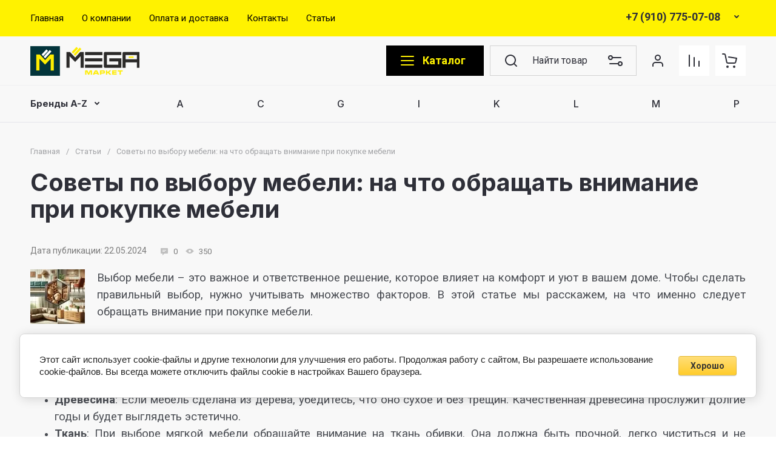

--- FILE ---
content_type: text/html; charset=utf-8
request_url: https://megamebel33.ru/stati/post/sovety-po-vyboru-mebeli-na-chto-obrashchat-vnimanie-pri-pokupke-mebeli
body_size: 45973
content:
		
	
	




	<!doctype html>
<html lang="ru">

<head>
<meta charset="utf-8">
<meta name="robots" content="all">
<link rel="preload" href="/g/libs/jquery/2.2.4/jquery-2.2.4.min.js" as="script">
<title>Советы по выбору мебели: на что обращать внимание при покупке</title>
<!-- assets.top -->

<link rel="icon" href="/favicon.png" type="image/png">


<script src="/shared/s3/js/lang/ru.js" ></script>
<script src="/g/s3/js/common.min.js" ></script>
<script src="/g/libs/jquery/2.2.4/jquery-2.2.4.min.js" ></script>
<link rel="stylesheet" type="text/css" href="/g/basestyle/1.0.1/articles2/articles2.css">
<link rel="stylesheet" type="text/css" href="/g/basestyle/1.0.1/user/user.css">
<link rel="stylesheet" type="text/css" href="/g/basestyle/1.0.1/cookie.message/cookie.message.css">
<link rel="stylesheet" type="text/css" href="/g/basestyle/1.0.1/articles2/articles2.yellow.css">
<script src="/g/basestyle/1.0.1/articles2/articles2.js" ></script>
<link rel="stylesheet" type="text/css" href="/g/basestyle/1.0.1/user/user.yellow.css">
<script src="/g/basestyle/1.0.1/user/user.js" ></script>
<link rel="stylesheet" type="text/css" href="/g/basestyle/1.0.1/cookie.message/cookie.message.yellow.css">
<script src="/g/basestyle/1.0.1/cookie.message/cookie.message.js" async="1"></script>
<!-- /assets.top -->

<meta name="description" content="Узнайте, на что нужно обращать внимание при покупке мебели, чтобы сделать правильный выбор. Качество материалов, конструкция, функциональность, дизайн и другие важные аспекты помогут вам создать комфортный и стильный интерьер.">
<meta name="keywords" content="выбор мебели, покупка мебели, советы по выбору мебели, качество материалов, конструкция мебели, функциональная мебель, дизайн интерьера, эргономика мебели, мебель для дома, мебельный гид">
<meta name="SKYPE_TOOLBAR" content="SKYPE_TOOLBAR_PARSER_COMPATIBLE">
<meta name="viewport" content="width=device-width, initial-scale=1.0, maximum-scale=1.0, user-scalable=no">
<meta name="format-detection" content="telephone=no">
<meta http-equiv="x-rim-auto-match" content="none">










		<link rel="stylesheet" href="/g/css/styles_articles_tpl.css">

<link rel="preload" href="/g/shop2v2/default/js/shop2v2-plugins.js" as="script">
<link rel="preload" href="/g/shop2v2/default/js/shop2.2.min.js" as="script">





	
	<script type="text/javascript" src="/g/shop2v2/default/js/shop2v2-plugins.js"></script>

	<script type="text/javascript" src="/g/shop2v2/default/js/shop2.2.min.js"></script>


	<script src="/g/templates/shop2/2.130.2/default-3/js/paginationscroll.js"></script>

<script type="text/javascript">shop2.init({"productRefs": null,"apiHash": {"getSearchMatches":"2dc96910a1ff619674421a19e57b4fc3","getFolderCustomFields":"01f044403603d723bd375699b470eeb5","getProductListItem":"7b13fe31128af6b6bf5719931de607df","cartAddItem":"7ea7781675f441edffdefc17351118d6","cartRemoveItem":"8ac6b488e2a64f98237a9d93ea294e9c","cartUpdate":"74a888d88bdb370f2e5973c0883fa52e","cartRemoveCoupon":"3fca1cf837649ce8729ef8e78f3b61e5","cartAddCoupon":"c821752bb33fa3b7eb7870863d83cce1","deliveryCalc":"ae186bac6d8408e5d8ce04cf09adb15b","printOrder":"7d7fd0ef822c7c3745dff4f895d5ba26","cancelOrder":"3e4305fe905bdcb520373f88efbda6a3","cancelOrderNotify":"ed7d35666bb3ff784482239753e7b644","repeatOrder":"c86b50543c6410bba8cbc16f078bb38c","paymentMethods":"1ee9027b0293c2fe186ef71c71c91a1f","compare":"47273de025bf2b5e6ce64278dda9af3f","getPromoProducts":"dd696c987a0b555991a0eeedc525d6c3"},"hash": null,"verId": 4069303,"mode": "view","step": "","uri": "/magazin","IMAGES_DIR": "/d/","my": {"gr_selected_theme":1,"gr_local_theme":false,"gr_main_blocks_tabs":true,"preorder_alias":"\u041f\u043e\u0434 \u0437\u0430\u043a\u0430\u0437","gr_orders_shop2_btn":true,"show_product_unit":false,"gr_promo_actions":true,"gr_show_price_in_pricelist":true,"gr_schema_org":true,"gr_thumbs_height":"600","gr_thumbs_width":"600","gr_info_form":true,"gr_cart_question":true,"gr_compare_icons":true,"gr_favorite":true,"gr_collections_lazy":true,"gr_main_blocks_lazy":true,"gr_product_share_lazy":true,"gr_main_blocks_ajax":false,"gr_popup_compare":true,"gr_responsive_tabs_2":true,"gr_select_wrapper":true,"new_alias":"\u041d\u043e\u0432\u0438\u043d\u043a\u0430","special_alias":"\u0410\u043a\u0446\u0438\u044f","buy_alias":"\u0412 \u043a\u043e\u0440\u0437\u0438\u043d\u0443","buy_mod":true,"buy_kind":true,"on_shop2_btn":true,"show_sections":true,"lazy_load_subpages":true,"gr_amount_flag":true,"gr_collections_one_click":true,"gr_collections_columns_class":true,"gr_collections_params":false,"gr_collections_compare":true,"gr_collections_amount":true,"gr_collections_vendor":true,"gr_product_list_titles":true,"gr_product_list_title":true,"gr_product_list_price":true,"gr_product_list_amount":true,"gr_images_size":true,"gr_images_view":true,"gr_images_lazy_load":true,"gr_sliders_autoplay":true,"gr_one_click_btn":"\u041a\u0443\u043f\u0438\u0442\u044c \u0432 1 \u043a\u043b\u0438\u043a","gr_amount_min_top":true,"gr_options_more_btn":"\u041f\u0430\u0440\u0430\u043c\u0435\u0442\u0440\u044b","gr_product_print":true,"gr_product_options_more_btn":"\u0412\u0441\u0435 \u043f\u0430\u0440\u0430\u043c\u0435\u0442\u0440\u044b","gr_product_nav_prev":"\u041f\u0440\u0435\u0434\u044b\u0434\u0443\u0449\u0438\u0439","gr_product_nav_next":"\u0421\u043b\u0435\u0434\u0443\u044e\u0449\u0438\u0439","gr_product_quick_view":true,"gr_product_columns_class":true,"gr_product_item_wrap":true,"gr_product_list_main":true,"gr_thumbs_vendor":true,"gr_thumbs_one_click":true,"gr_cart_info_in_total":true,"gr_cart_preview_icons":true,"gr_cart_titles":true,"gr_cart_show_discount_sum":true,"gr_cart_show_discounts_applied":true,"gr_cart_auth_remodal":true,"gr_cart_coupon_remodal":false,"gr_cart_coupon_placeholder":"\u041f\u0440\u043e\u043c\u043e\u043a\u043e\u0434","gr_coupon_popup_btn":"\u041f\u0440\u0438\u043c\u0435\u043d\u0438\u0442\u044c \u043a\u0443\u043f\u043e\u043d","gr_cart_options_more_btn":"\u041f\u0430\u0440\u0430\u043c\u0435\u0442\u0440\u044b","gr_cart_registration_title":"\u041a\u0443\u043f\u0438\u0442\u044c \u0431\u0435\u0437 \u0440\u0435\u0433\u0438\u0441\u0442\u0440\u0430\u0446\u0438\u0438","gr_filter_remodal_btn":"\u0424\u0438\u043b\u044c\u0442\u0440","gr_filter_max_count":5,"gr_filter_remodal":true,"gr_filter_unwrap_sorting":false,"gr_filter_go_result":true,"gr_filter_color_btn":true,"gr_filter_placeholders":true,"gr_filter_range_slider":false,"gr_login_form_placeholder":true,"gr_search_placeholder":"\u041d\u0430\u0439\u0442\u0438 \u0442\u043e\u0432\u0430\u0440","gr_search_form_title":"\u041f\u043e\u0434\u0431\u043e\u0440 \u043f\u043e \u043f\u0430\u0440\u0430\u043c\u0435\u0442\u0440\u0430\u043c","gr_search_form_range_slider":false,"gr_sorting_title":"\u0421\u043e\u0440\u0442\u0438\u0440\u043e\u0432\u0430\u0442\u044c","gr_sorting_default":"\u041f\u043e \u0443\u043c\u043e\u043b\u0447\u0430\u043d\u0438\u044e","gr_sorting_item_default":"\u041f\u043e \u0443\u043c\u043e\u043b\u0447\u0430\u043d\u0438\u044e","gr_sorting_by_price_desc":"\u0426\u0435\u043d\u0430 - \u0443\u0431\u044b\u0432\u0430\u043d\u0438\u0435","gr_sorting_by_price_asc":"\u0426\u0435\u043d\u0430 - \u0432\u043e\u0437\u0440\u0430\u0441\u0442\u0430\u043d\u0438\u0435","gr_sorting_by_name_desc":"\u041d\u0430\u0437\u0432\u0430\u043d\u0438\u0435 - \u042f-\u0410","gr_sorting_by_name_asc":"\u041d\u0430\u0437\u0432\u0430\u043d\u0438\u0435 - \u0410-\u042f","modification":"\u0426\u0432\u0435\u0442"},"shop2_cart_order_payments": 1,"cf_margin_price_enabled": 0,"buy_one_click_api_url": "/-/x-api/v1/public/?method=form/postform&param[form_id]=51644305&param[tpl]=global:shop2.form.minimal.tpl&param[hide_title]=0&param[placeholdered_fields]=0","maps_yandex_key":"","maps_google_key":""});</script>
	<link href="/g/templates/shop2/2.130.2/130-22/css/theme.scss.min.css" rel="preload" as="style">


<link href="/g/templates/shop2/2.130.2/default/css/shop2_less.css" rel="preload" as="style">
<link rel="stylesheet" href="/g/templates/shop2/2.130.2/default/css/shop2_less.css">

	<link rel="stylesheet" href="/g/templates/shop2/2.130.2/130-22/css/theme.scss.min.css">



			<!-- Глобальные файлы -->
		<link rel="preload" href="/g/templates/shop2/2.130.2/130-22/themes/theme1/colors.css" as="style">
		<link rel="stylesheet" href="/g/templates/shop2/2.130.2/130-22/themes/theme1/colors.css">
		
			
	 
					
				<style>:root {--gr_wrap_radius: 0 !important;--gr_inner_radius: 0 !important;--gr_medium_radius: 0 !important;--gr_small_radius: 0 !important;--gr_btn_radius: 0 !important;--gr_icon_btn_radius: 0 !important;--gr_form_radius: 0 !important;--gr_form_radius_2: 0 !important;--gr_checkbox_radius: 0 !important;--gr_img_radius: 0 !important;}</style>
			
			


<link rel="preload" as="style" href="/g/templates/shop2/2.130.2/130-22/css/global_styles.css">
<link rel="stylesheet" href="/g/templates/shop2/2.130.2/130-22/css/global_styles.css">

	<style>
		.gr_lazy_load_block > * {display: none !important;}
		.gr_hide_onload * {transition: none !important;}
		.hideOverflow{white-space:nowrap;overflow:hidden}
		
		.gr_hide_onload .fixed-panel {display: none !important;}
		.gr_hide_onload .fixed-top-brands-select__popup {display: none !important;}
		.gr_hide_onload .site-top-slider .slider-controls {display: none !important;}
		.site-top-slider__items:not(.tns-slider) {display: flex;overflow: hidden;white-space: nowrap;}
		.site-top-slider__items:not(.tns-slider) .site-top-slider__item{min-width: 100%;max-width: 100%;}
		
		.site-folders-in-block__items.folders_slider:not(.tns-slider) {display: flex;overflow: hidden;white-space: nowrap;}
		.site-folders-in-block__items.folders_slider:not(.tns-slider) .site-folders-in-block__item {min-width: 25%;max-width: 25%; margin-left: 15px; margin-right: 15px; }
			
		
		.tns-outer{padding:0!important}.tns-outer [aria-controls]{cursor:pointer}.tns-slider{-webkit-transition:all 0;-moz-transition:all 0;transition:all 0}.tns-slider > .tns-item{-webkit-box-sizing:border-box;-moz-box-sizing:border-box;box-sizing:border-box}
		.tns-horizontal.tns-subpixel{white-space:nowrap}.tns-horizontal.tns-subpixel > .tns-item{display:inline-block;vertical-align:top;white-space:normal}
		.tns-lazy-img{-webkit-transition:opacity .6s;-moz-transition:opacity .6s;transition:opacity .6s;opacity:.6}.tns-ovh{overflow:hidden}.tns-visually-hidden{position:absolute;left:-10000em}
		
		html{font-family:sans-serif;-ms-text-size-adjust:100%;-webkit-text-size-adjust:100%;overflow-y:scroll}body{margin:0}header{display:block}img{border:0}svg:not(:root){overflow:hidden}button,input{font:inherit;margin:0}button{overflow:visible;text-transform:none;-webkit-appearance:button;cursor:pointer}input{line-height:normal}@media print{*{text-shadow:none!important}a[href]:after{content:" (" attr(href) ")"}img{page-break-inside:avoid;max-width:100%!important}}.menu-default,.menu-default ul,.menu-default li{padding:0;margin:0;list-style:none}img{max-width:100%;height:auto}*{box-sizing:border-box;-webkit-locale:auto}
		
		.site-top-slider__btn a,.editable-blocks .percent-block__btn,.site-header .header-catalog-btn-mobile button,.site-header .header-burger-btn-mobile button,.tns-nav button{position:relative;z-index:1;display:inline-flex;align-items:center;justify-content:center;height:auto;min-height:auto;padding:0;border:none;cursor:pointer;text-align:center;-moz-appearance:none;-webkit-appearance:none;background-clip:border-box;transition:all .18s linear}.site-top-slider__btn a:before,.editable-blocks .percent-block__btn:before,.site-header .header-catalog-btn-mobile button:before,.site-header .header-burger-btn-mobile button:before,.tns-nav button:before{position:absolute;content:'';top:0;left:0;right:0;bottom:0;z-index:-1;transition:all .18s linear;opacity:0;visibility:hidden}.site-top-slider__btn a:active:before,.editable-blocks .percent-block__btn:active:before,.site-header .header-catalog-btn-mobile button:active:before,.site-header .header-burger-btn-mobile button:active:before,.tns-nav button:active:before{opacity:1;visibility:visible;transition:all .05s linear}.site-top-slider__btn a,.editable-blocks .percent-block__btn{font-size:18px;line-height:1.125;padding:15px 30px}@media (max-width: 1260px){.site-top-slider__btn a,.editable-blocks .percent-block__btn{font-size:14px;line-height:1.2;padding:12px 20px}}@media (max-width: 767px){.site-top-slider__btn a,.editable-blocks .percent-block__btn{font-size:14px;line-height:1.2;padding:12px 16px}}.site-header .header-catalog-btn-mobile button,.site-header .header-burger-btn-mobile button{width:50px;height:50px;min-height:50px}@media (max-width: 1260px){.site-header .header-catalog-btn-mobile button,.site-header .header-burger-btn-mobile button{width:48px;height:48px;min-height:48px}}@media (max-width: 767px){.site-header .header-catalog-btn-mobile button,.site-header .header-burger-btn-mobile button{width:46px;height:46px;min-height:46px}}.site-top-slider__btn a span,.editable-blocks .percent-block__btn span{position:relative;vertical-align:top;display:inline-block;padding-right:40px}.site-top-slider__btn a span svg,.editable-blocks .percent-block__btn span svg{position:absolute;top:50%;right:0;width:30px;height:30px;transform:translateY(-50%) rotate(0.001deg);transition:all .18s linear}
		
		.site-folders-in-block__more-btn span{position:relative;vertical-align:top;display:inline-block;padding-right:36px}.site-folders-in-block__more-btn span i{position:absolute;top:50%;right:0;width:30px;height:30px;transform:translateY(-50%) rotate(0.001deg);transition:all .18s linear}.site-top-slider__btn a,.editable-blocks .percent-block__btn{font-weight:var(--font1_700);font-family:var(--font1);border:none}.site-header .header-catalog-btn-mobile button,.site-header .header-burger-btn-mobile button{font-size:0;padding:0;opacity:1;visibility:visible;transition:all .18s linear;border:none}.site-header .header-catalog-btn-mobile button svg,.site-header .header-burger-btn-mobile button svg{width:30px;height:30px;transition:all .18s linear}.tns-nav{margin:20px 0 0;font-size:0;text-align:center}.tns-nav button{margin:0 5px;min-height:8px;height:8px;width:8px;font-size:0;padding:0;opacity:1;visibility:visible;border:none}.tns-nav button:active{border:none}.site-folders-in-block__more-btn{cursor:pointer;font-family:var(--font2);font-weight:var(--font2_500);font-size:15px;line-height:1.1;transition:all .18s linear;text-align:left;display:inline-flex;justify-content:flex-start}.site-folders-in-block__more-btn ins{transition:all .18s linear;border-bottom:1px dashed var(--on_gr_bg_border_4)}.site-folders-in-block__more-btn span{padding-right:42px}.site-folders-in-block__more-btn span i{width:30px;height:28px;display:inline-flex}.site-folders-in-block__more-btn span i svg{margin:auto}.site-folders-in-block__more-btn span svg{width:20px;height:20px}@media (max-width: 1580px){.top-search{display:none}}.top-search__body{position:relative;transition:all .19s ease-in-out}.top-search .top-shop-search-btn{position:absolute;top:50%;right:20px;transform:translateY(-50%);width:30px;height:30px;cursor:pointer;vertical-align:top;display:inline-block;transition:all .18s linear;z-index:10}.top-search .top-shop-search-btn i{position:absolute;top:0;right:0;left:0;bottom:0;display:inline-flex;align-items:center;justify-content:center;font-size:0;line-height:1}.top-search .top-shop-search-btn svg{transition:all .18s linear}.search-block{position:relative}.search-block__input{width:100%;border:none;-webkit-appearance:none;-moz-appearance:none;font-size:16px;line-height:1.16;transition:all .6s;padding:16px 60px 16px 70px}.search-block__input:focus{border:none}.search-block__btn{padding:0;border:none;-webkit-appearance:none;-moz-appearance:none;font-size:0;position:absolute;top:50%;left:20px;width:30px;height:30px;transform:translateY(-50%)}.search-block__btn i{font-size:0}.search-block__btn svg{transition:all .18s linear;position:static}.top-search-btn{display:none}html,body{height:100%;min-width:320px;-ms-text-size-adjust:100%;-webkit-text-size-adjust:100%}html{font-size:16px}body{position:relative;min-width:320px;text-align:left;font-family:var(--font1);font-weight:var(--font1_400);line-height:1.5}.tns-lazy-img{opacity:1}.tns-slider{margin-left:auto;margin-right:auto}.gr-svg-icon{width:30px;height:30px}.gr-svg-icon.gr_small_icon{display:none;width:20px;height:20px}.block_padding{padding:0 50px}@media (max-width: 1260px){.block_padding{padding:0 30px}}@media (max-width: 767px){.block_padding{padding:0 16px}}.block_width{margin:0 auto;max-width:1460px}
		
		.site__wrapper{min-height:100%;margin:auto;display:flex;flex-direction:column}.site__wrapper.site_max_width{margin:0 auto;max-width:1460px}.site-container{flex:1 0 auto}.site__background{position:fixed;top:0;left:0;right:0;bottom:0;z-index:-1;background-size:cover;background-repeat:no-repeat;background-position:50% 0}@media (max-width: 1500px){.site__background{display:none}}.site_max_width .site-header .top-brands{padding:0 40px}.site-header .site-fixed-top-wrapper{position:relative;z-index:99;min-height:60px}.site-header .site-fixed-top-wrapper .site-header-top-wrapper{width:100%}@media (max-width: 1260px){.site-header__inner{margin-bottom:30px}}@media (max-width: 1023px){.site-header__inner{margin-bottom:0}}.site-header .site-header-top{position:relative;z-index:20}.site-header .site-header-top__body{display:flex;align-items:center;min-height:60px}.site-header .site-header-top__left{display:flex;align-items:center;font-size:0;width:calc(100% - 450px)}@media (max-width: 1260px){.site-header .site-header-top__left{width:50%}}.site-header .site-header-top__right{margin-left:auto;width:450px}@media (max-width: 1260px){.site-header .site-header-top__right{width:auto;display:inline-flex;align-items:center}}.site-header .site-header-bottom{position:relative}.site-header .site-header-bottom__body{padding:15px 0;display:flex;align-items:center}@media (max-width: 639px){.site-header .site-header-bottom__body{padding:20px 0}}.site-header .site-header-bottom__left{width:35%;display:flex;align-items:center}@media (max-width: 1260px){.site-header .site-header-bottom__left{width:100%;justify-content:center}}.site-header .site-header-bottom__center{width:35%;display:inline-flex;justify-content:flex-end;margin-left:auto}@media (max-width: 1260px){.site-header .site-header-bottom__center{display:none}}.site-header .site-header-bottom__center.hide_search .top-search{display:none}.site-header .site-header-bottom__center.hide_search .top-search-btn{display:block}.site-header .site-header-bottom__right{width:auto;display:flex;align-items:center;justify-content:flex-end}@media (max-width: 1260px){.site-header .site-header-bottom__right{display:none}}.site-header .menu-top-wrapper{flex-basis:100%;flex-shrink:1}.site-header .menu-top-wrapper li *{white-space:normal}.site-header .menu-top{position:relative;z-index:2}@media (max-width: 1260px){.site-header .menu-top{display:none}}.site-header .menu-top .menu-back,.site-header .menu-top .menu-parent{display:none}.site-header .menu-top > li{position:relative;vertical-align:top;display:inline-block}.site-header .menu-top > li:first-child{margin-left:-15px}.site-header .menu-top > li > a{position:relative;display:flex;align-items:center;padding:0 15px;font-size:15px;line-height:60px;transition:all .18s linear;font-family:var(--font1);font-weight:var(--font1_400)}.site-header .menu-top > li > a i{display:none}.site-header .menu-top > li ul{position:absolute;z-index:1;left:-15px;top:100%;width:320px;display:none;padding:20px 0}.site-header .menu-top > li ul li{position:relative}.site-header .menu-top > li ul li a{position:relative;display:flex;align-items:center;padding:7px 30px;font-size:15px;line-height:1.04;transition:all .18s linear}.site-header .header-contacts{position:relative;margin-top:5px;margin-bottom:5px;display:flex;align-items:center;justify-content:flex-end}@media (max-width: 1260px){.site-header .header-contacts{display:none}}.site-header .header-contacts.has_popup_btn{padding-right:42px}.site-header .header-contacts__icon{position:absolute;right:0;bottom:0;width:30px;height:30px;cursor:pointer;align-items:center;display:inline-flex;transition:all .18s linear}.site-header .header-contacts__icon svg{width:20px;height:20px;margin:auto;transition:all .18s linear}.site-header .header-contacts__item{max-width:300px;display:flex;align-items:flex-end}.site-header .header-contacts__item-left{flex:0 0 auto;display:flex;align-items:center;margin-right:20px}.site-header .header-contacts__item-right{flex:0 1 auto}.site-header .header-contacts__link{font-size:0;margin:0 2px}.site-header .header-contacts__link:first-child{margin-left:0}.site-header .header-contacts__link img{max-width:28px;max-height:28px}.site-header .header-contacts__note{font-size:15px;line-height:1.1;max-width:180px}.site-header .header-contacts__note + .header-contacts__number{margin-top:4px}.site-header .header-contacts__number{font-size:15px;line-height:1;font-weight:var(--font1_700);margin-bottom:5px}.site-header .site-info{display:inline-flex;align-items:center}@media (max-width: 639px){.site-header .site-info{flex-direction:column;align-items:center}}.site-header .site-info__logo{font-size:0;margin-right:30px;flex:0 0 auto}@media (max-width: 767px){.site-header .site-info__logo{margin-right:10px}}@media (max-width: 639px){.site-header .site-info__logo{margin:0}.site-header .site-info__logo + .site-info__body{margin-top:10px}}.site-header .site-info__logo img{width:auto;height:auto;object-fit:cover}.site-header .site-info__body{flex:1 1 auto}@media (max-width: 639px){.site-header .site-info__body{text-align:center}}.site-header .site-info__name{font-size:24px;line-height:1.1;font-family:var(--font2);font-weight:var(--font2_500)}@media (max-width: 767px){.site-header .site-info__name{font-size:22px}}.site-header .site-info__name + .site-info__desc{margin-top:4px}@media (max-width: 767px){.site-header .site-info__name + .site-info__desc{margin-top:2px}}.site-header .site-info__desc{font-size:17px;line-height:1.16}@media (max-width: 767px){.site-header .site-info__desc{font-size:14px}}.site-header .top-search-btn.simple-btn button:before{display:none}.site-header .header-modules{display:flex;align-items:center;justify-content:flex-end}.site-header .header-modules__item,.site-header .top-search-btn{margin:0 0 0 30px}@media (max-width: 1420px){.site-header .header-modules__item,.site-header .top-search-btn{margin:0 0 0 10px}}@media (max-width: 767px){.site-header .header-modules__item,.site-header .top-search-btn{margin-left:0}}@media (max-width: 1260px){.site-header .header-modules__item.cabinet_item{display:none}}.site-header .header-modules__item.cabinet_item.simple-btn a:before{display:none}.site-header .header-modules__item a,.site-header .top-search-btn button{position:relative;font-size:0;border:none;display:flex;align-items:center;padding:10px}.site-header .header-modules__item a:before,.site-header .top-search-btn button:before{position:absolute;top:0;left:0;right:0;bottom:0;content:'';opacity:0;visibility:hidden;transition:all .18s linear}@media (max-width: 1260px){.site-header .header-modules__item a:before,.site-header .top-search-btn button:before{display:none}}.site-header .header-modules__item a i,.site-header .top-search-btn button i{display:flex;z-index:2}.site-header .header-modules__item a i svg,.site-header .top-search-btn button i svg{margin:auto}.site-header .header-modules__item a .gr-svg-icon,.site-header .top-search-btn button .gr-svg-icon{transition:all .18s linear}.site-header .header-modules__item .gr-compare-btn:not(.active){pointer-events:none}.site-header .header-modules__item .gr-compare-btn:not(.active) .gr-compare-btn-amount{display:none}.site-header .header-modules__item .gr-cart-total-amount,.site-header .header-modules__item .gr-compare-btn-amount{font-size:13px;font-family:var(--font1);font-weight:var(--font1_400);margin-right:5px;margin-left:3px;position:relative;z-index:2}.site-header .header-modules__item .gr-cart-preview-body{position:relative;display:flex;align-items:center;width:100%}.site-header .header-modules__item .gr-cart-preview-body .gr-cart-total-sum{margin-left:10px;font-size:16px;line-height:1.125;font-family:var(--font2);font-weight:var(--font2_700);display:none}.site-header .header-modules__item .gr-cart-preview-body .gr-cart-total-sum span{font-size:12px;line-height:1.16}.site-header .site-header-folders{position:relative;z-index:12}@media (max-width: 1260px){.site-header .site-header-folders{display:none}}.site-header .top-folders-wrapper{display:flex;align-items:center;transition:all .18s linear;padding:0 40px;font-size:0;width:100%}.site-header .top-folders-wrapper li *{white-space:normal}.site-header .top-folders{position:relative;z-index:4;width:100%}.site-header .top-folders .folder-back,.site-header .top-folders .folder-parent{display:none}.site-header .top-folders > li{position:relative;vertical-align:top;display:inline-block}.site-header .top-folders > li > a{position:relative;display:flex;align-items:center;padding:0 20px;font-size:16px;line-height:60px;transition:all .18s linear;font-family:var(--font2);font-weight:var(--font2_500)}.site-header .top-folders > li > a:before{position:absolute;top:10px;left:0;right:0;bottom:10px;content:'';opacity:0;visibility:hidden;transition:all .18s linear}@media (max-width: 1260px){.site-header .top-folders > li > a:before{display:none}}.site-header .top-folders > li > a ins,.site-header .top-folders > li > a span{z-index:2}.site-header .top-folders > li > a ins{line-height:1;margin-right:10px;width:30px;height:30px;display:flex;align-items:center;justify-content:center}.site-header .top-folders > li > a ins svg{width:30px;height:30px;max-width:30px;max-height:30px}.site-header .top-folders > li > a i{display:none}.site-header .top-folders > li ul{position:absolute;z-index:1;left:0;top:100%;width:320px;display:none;padding:20px}.site-header .top-folders > li ul li{position:relative}.site-header .top-folders > li ul li a{position:relative;display:flex;align-items:center;padding:10px 30px;font-size:15px;line-height:1.04;transition:all .18s linear;font-family:var(--font2);font-weight:var(--font2_500)}.site-header .top-folders > li ul li a:before{position:absolute;top:0;left:0;right:0;bottom:0;content:'';opacity:0;visibility:hidden;transition:all .18s linear}@media (max-width: 1260px){.site-header .top-folders > li ul li a:before{display:none}}.site-header .top-folders > li ul li a ins{line-height:1;margin-right:10px;width:30px;height:30px;display:flex;align-items:center;justify-content:center}.site-header .top-folders > li ul li a ins svg{max-width:30px;max-height:30px}.site-header .top-folders > li ul li a i{display:none}.site-header .top-folders > li ul ul{left:100%;top:-15px;margin-left:1px}.site-header .top-folders > li.row-menu-btn{position:relative}.site-header .top-folders > li.row-menu-btn > ul{margin-top:1px}.site-header .top-folders > li.row-menu-btn .row-menu-container{position:absolute;top:100%;left:0}.site-header .top-folders > li.row-menu-btn .row-menu-container > li > a{font-family:var(--font2);font-weight:var(--font2_500);position:relative}.site-header .top-folders > li.row-menu-btn .row-menu-container > li > a:before{position:absolute;top:0;left:0;right:0;bottom:0;content:'';opacity:0;visibility:hidden;transition:all .18s linear}@media (max-width: 1260px){.site-header .top-folders > li.row-menu-btn .row-menu-container > li > a:before{display:none}}.site-header .site-header-brands{position:relative;z-index:11;transition:all .18s linear}@media (max-width: 1260px){.site-header .site-header-brands{display:none}}.site-header .top-brands-container{position:absolute;top:100%;left:0;right:0;min-height:120px;font-size:0;display:none;z-index:20}.site-header .top-brands-container__body{position:relative}.site-header .top-brands{position:relative;display:flex;justify-content:space-between}.site-header .top-brands .top-brands-name{display:none}.site-header .top-brands .top-brands-select{position:relative;margin-right:10px;min-width:114px}.site-header .top-brands .top-brands-select__selected{position:relative;cursor:pointer;font-size:15px;line-height:60px;padding-right:26px;transition:all .18s linear;font-family:var(--font2);font-weight:var(--font2_700)}.site-header .top-brands > li ul{display:none}.site-header .top-brands > li.top-brands-lat{display:flex}.site-header .top-brands > li a{display:block;padding:0 10px;font-size:16px;line-height:60px;font-family:var(--font2);font-weight:var(--font2_500);transition:all .18s linear}.site-header .header-catalog-btn-mobile button:before,.site-header .header-burger-btn-mobile button:before{display:none}.site-header .header-catalog-btn-mobile{display:none}@media (max-width: 1260px){.site-header .header-catalog-btn-mobile{display:none}}@media (max-width: 767px){.site-header .header-catalog-btn-mobile{display:inline-flex}}.site-header .header-burger-btn-mobile{display:none}@media (max-width: 1260px){.site-header .header-burger-btn-mobile{display:inline-flex}}@media (max-width: 767px){.site-header .header-burger-btn-mobile{display:none}}.site-header .header-btn-mobile{display:none;margin:0 0 0 10px}@media (max-width: 1260px){.site-header .header-btn-mobile{display:inline-flex}}@media (max-width: 639px){.site-header .header-btn-mobile{margin:0 0 0 8px}}.site-header .header-btn-mobile button{position:relative;font-size:0;border:none;display:flex;align-items:center;padding:8px}@media (max-width: 639px){.site-header .header-btn-mobile button{padding:5px}}.site-header .header-btn-mobile button i{display:flex;z-index:2}.site-header .header-btn-mobile button i svg{margin:auto}.site-header .header-btn-mobile button .gr-svg-icon{transition:all .18s linear}@media (max-width: 767px){.site-header .header-btn-mobile.header-search-btn-mobile{display:none}}
		
		.top-blocks-panel{margin-bottom:70px}@media (max-width: 1260px){.top-blocks-panel{margin-bottom:50px}}@media (max-width: 1023px){.top-blocks-panel{margin-bottom:40px}}@media (max-width: 767px){.top-blocks-panel{margin-bottom:20px}}@media (max-width: 639px){.top-blocks-panel{margin-bottom:30px}}.top-blocks-panel__body{display:flex}@media (max-width: 1420px){.top-blocks-panel__body{flex-direction:column}}.site-top-slider{width:100%;flex:1 0 calc(100% - 342px - 30px);overflow:hidden}@media (max-width: 1420px){.site-top-slider{flex:1 1 100%;width:100%}}.site-top-slider + .editable-blocks{margin-left:30px}@media (max-width: 1420px){.site-top-slider + .editable-blocks{margin:30px 0 0}}@media (max-width: 1023px){.site-top-slider + .editable-blocks{margin:20px 0 0}}.site-top-slider .tns-nav{position:absolute;bottom:40px;left:0;right:0;margin:0}@media (max-width: 639px){.site-top-slider .tns-nav{bottom:10px}}@media (min-width: 640px){.site-top-slider .tns-nav button{opacity:.5}}.site-top-slider .slider-controls{position:absolute;bottom:40px;left:40px;right:40px;z-index:2;pointer-events:none;display:flex;align-items:center;justify-content:space-between}@media (max-width: 1023px){.site-top-slider .slider-controls{bottom:30px}}.site-top-slider .slider-controls__btn{pointer-events:auto;width:140px;height:100px;position:relative;overflow:hidden;border:2px solid var(--on_gr_dark_boder);cursor:pointer;transition:all .18s linear}@media (max-width: 1023px){.site-top-slider .slider-controls__btn{width:95px;height:65px}}@media (max-width: 767px){.site-top-slider .slider-controls__btn{width:80px;height:50px}}.site-top-slider .slider-controls__btn i{position:absolute;top:0;right:0;left:0;bottom:0;font-size:0;display:inline-flex;align-items:center;justify-content:center}.site-top-slider .slider-controls__btn svg{width:32px;height:32px}.site-top-slider .slider-controls__pic{position:absolute;top:0;right:0;left:0;bottom:0;transition:all .18s linear;opacity:0}@media (max-width: 1280px){.site-top-slider .slider-controls__pic{display:none}}.site-top-slider .slider-controls__pic img{position:absolute;top:0;right:0;left:0;bottom:0;width:100%;height:100%;object-fit:cover}.site-top-slider__body{position:relative}.site-top-slider__item.has_custom_bg .site-top-slider__text{padding:40px 30px}@media (max-width: 639px){.site-top-slider__item.has_custom_bg .site-top-slider__text{padding:0}}.site-top-slider__item.has_custom_bg .site-top-slider__add{padding:100px 40px 150px}@media (max-width: 1023px){.site-top-slider__item.has_custom_bg .site-top-slider__add{padding:30px 30px 110px}}@media (max-width: 767px){.site-top-slider__item.has_custom_bg .site-top-slider__add{padding:30px 30px 90px}}@media (max-width: 639px){.site-top-slider__item.has_custom_bg .site-top-slider__add{padding:20px 15px 30px}}.site-top-slider__item.slide_text_right:not(.has_custom_bg) .site-top-slider__add-body{display:flex;justify-content:flex-end}@media (max-width: 639px){.site-top-slider__item.slide_text_right:not(.has_custom_bg) .site-top-slider__add-body{justify-content:center}}.site-top-slider__item-body{min-height:613px;max-height:613px;position:relative}@media (max-width: 1260px){.site-top-slider__item-body{min-height:517px;max-height:517px}}@media (max-width: 1023px){.site-top-slider__item-body{min-height:390px;max-height:390px}}@media (max-width: 767px){.site-top-slider__item-body{min-height:340px;max-height:340px}}@media (max-width: 639px){.site-top-slider__item-body{min-height:auto;max-height:none}}.site-top-slider__pic{position:absolute;top:0;right:0;left:0;bottom:0;font-size:0}@media (max-width: 639px){.site-top-slider__pic{position:relative;padding-top:66%}}.site-top-slider__pic img{position:absolute;top:0;right:0;left:0;bottom:0;width:100%;height:100%;object-fit:cover}.site-top-slider__add{position:absolute;top:0;left:0;right:0;bottom:0;padding:70px 80px 150px}@media (max-width: 1023px){.site-top-slider__add{padding:60px 60px 110px}}@media (max-width: 767px){.site-top-slider__add{padding:40px 40px 90px}}@media (max-width: 639px){.site-top-slider__add{position:relative;padding:20px 15px 30px}}.site-top-slider__add-body{display:flex;align-items:center;height:100%}.site-top-slider__text{max-width:550px}@media (max-width: 639px){.site-top-slider__text{text-align:center;width:100%}}.site-top-slider__title{font:var(--font2_700) 35px/ 1.1 var(--font2)}.site-top-slider__title + .site-top-slider__desc{margin-top:10px}@media (max-width: 1260px){.site-top-slider__title{font-size:30px}}@media (max-width: 1023px){.site-top-slider__title{font-size:25px}}@media (max-width: 767px){.site-top-slider__title{font-size:20px}.site-top-slider__title + .site-top-slider__desc{margin-top:5px}}@media (max-width: 639px){.site-top-slider__title{font-size:18px}}.site-top-slider__desc{font:var(--font2_300) 19px/ 1.1 var(--font2)}.site-top-slider__desc + .site-top-slider__btn{margin-top:20px}@media (max-width: 1023px){.site-top-slider__desc{font-size:18px}}@media (max-width: 767px){.site-top-slider__desc{font-size:16px}.site-top-slider__desc + .site-top-slider__btn{margin-top:10px}}@media (max-width: 639px){.site-top-slider__desc{font-size:15px}}@media (max-width: 639px){.site-top-slider__btn{text-align:center}}.site-top-slider__btn a svg{display:none}.site-top-slider__btn a svg.gr_small_icon{display:block;width:20px;height:20px}
		
		.editable-blocks{width:100%;max-width:342px;min-height:100%}@media (max-width: 1420px){.editable-blocks{max-width:100%}}.editable-blocks__inner{display:flex;flex-direction:column;justify-content:space-between;min-height:100%;height:100%;margin:-15px 0}@media (max-width: 1420px){.editable-blocks__inner{flex-direction:unset;margin:0 -15px}}@media (max-width: 1023px){.editable-blocks__inner{flex-direction:unset;margin:0 -10px}}@media (max-width: 639px){.editable-blocks__inner{margin:0;flex-direction:column}}@media (max-width: 1420px){.editable-blocks__item{flex:1 1 calc(50% - 30px);margin:0 15px}}@media (max-width: 1023px){.editable-blocks__item{flex:1 1 calc(50% - 20px);margin:0 10px}}@media (max-width: 639px){.editable-blocks__item{flex:1 1 100%;margin:0}.editable-blocks__item + .editable-blocks__item{margin-top:20px}}.editable-blocks__item-inner{position:relative;margin:15px 0;height:291.5px;overflow:hidden}@media (max-width: 1420px){.editable-blocks__item-inner{height:100%;margin:0}}@media (max-width: 639px){.editable-blocks__item-inner{min-height:280px;display:flex;align-items:center}}.editable-blocks__item-image{position:absolute;top:0;right:0;left:0;bottom:0}.editable-blocks__item-image img{position:absolute;top:0;right:0;left:0;bottom:0;width:100%;height:100%;object-fit:cover}.editable-blocks__item-image.dark-bg:before{content:'';position:absolute;top:0;right:0;left:0;bottom:0;pointer-events:none;z-index:1}.editable-blocks__item-text{padding:40px 30px;position:relative;z-index:2;height:100%;width:100%}.editable-blocks__item-title{font:var(--font2_700) 32px/ 1.1 var(--font2)}@media (max-width: 1260px){.editable-blocks__item-title{font-size:28px}}@media (max-width: 1023px){.editable-blocks__item-title{font-size:22px}}.editable-blocks .price-block__title{padding-top:30px}@media (max-width: 639px){.editable-blocks .price-block__title{padding:0}}.editable-blocks .price-block__price{font:var(--font2_700) 25px/ 1.2 var(--font2);margin-top:40px;padding:10px 20px;display:inline-flex;align-items:flex-end}@media (max-width: 1023px){.editable-blocks .price-block__price{font-size:18px;padding:8px 20px}}.editable-blocks .price-block__price .current{font-weight:var(--font2_300);font-size:19px;padding-left:4px}.editable-blocks .percent-block__num{font:var(--font2_700) 50px/ 1 var(--font2);margin-top:10px}@media (max-width: 1260px){.editable-blocks .percent-block__num{font-size:45px}}@media (max-width: 1023px){.editable-blocks .percent-block__num{font-size:35px}}.editable-blocks .percent-block__desc{font-weight:var(--font1_500);font-size:18px;margin-top:10px}@media (max-width: 1023px){.editable-blocks .percent-block__desc{font-size:16px}}.editable-blocks .percent-block__more_btn{margin-top:30px}@media (max-width: 767px){.editable-blocks .percent-block__more_btn{margin-top:20px}}.editable-blocks .percent-block__btn svg{display:none}.editable-blocks .percent-block__btn svg.gr_small_icon{display:block;width:20px;height:20px}.editable-blocks .percent-block__btn:before{opacity:1;visibility:visible}
		
		{*.site-folders-in-block{margin-bottom:70px}@media (max-width: 1260px){.site-folders-in-block{margin-bottom:50px}}@media (max-width: 1023px){.site-folders-in-block{margin-bottom:40px}}@media (max-width: 639px){.site-folders-in-block{margin-bottom:30px}}.site-folders-in-block__body{position:relative}.site-folders-in-block__items:not(.folders_slider){display:flex;flex-wrap:wrap;margin:0 -15px}@media (max-width: 1260px){.site-folders-in-block__items:not(.folders_slider){margin:0 -10px}}.site-folders-in-block__items:not(.folders_slider) .site-folders-in-block__item{width:100%;max-width:calc(25% - 30px);margin:0 15px;position:relative}.site-folders-in-block__items:not(.folders_slider) .site-folders-in-block__item:nth-child(n + 5){display:none;margin-top:30px}@media (max-width: 1260px){.site-folders-in-block__items:not(.folders_slider) .site-folders-in-block__item{max-width:calc(33.3333% - 30px)}.site-folders-in-block__items:not(.folders_slider) .site-folders-in-block__item:nth-child(n + 4){display:none;margin-top:30px}}@media (max-width: 767px){.site-folders-in-block__items:not(.folders_slider) .site-folders-in-block__item{max-width:calc(50% - 20px);margin:0 8px}.site-folders-in-block__items:not(.folders_slider) .site-folders-in-block__item:nth-child(n + 3){display:none;margin-top:20px}}@media (max-width: 479px){.site-folders-in-block__items:not(.folders_slider) .site-folders-in-block__item{max-width:calc(100% - 20px);margin:0 8px}.site-folders-in-block__items:not(.folders_slider) .site-folders-in-block__item:nth-child(n + 2){display:none;margin-top:20px}}.site-folders-in-block__item a{display:block;position:relative;padding-top:98%;overflow:hidden}.site-folders-in-block__pic{position:absolute;top:0;right:0;bottom:0;left:0}.site-folders-in-block__pic:before{position:absolute;content:'';top:0;left:0;right:0;bottom:0;z-index:1;pointer-events:none}.site-folders-in-block__pic img{width:100%;height:100%;object-fit:cover;transition:all .18s linear}.site-folders-in-block__count{position:absolute;top:30px;left:30px;border:2px solid var(--on_gr_dark_boder_3);padding:11px 23px 7px;font:var(--font2_400) 18px/ 1.1 var(--font2);display:inline-flex;z-index:2}@media (max-width: 1260px){.site-folders-in-block__count{left:20px;top:20px;padding:5px 15px;font-size:16px}}.site-folders-in-block__text{position:absolute;left:30px;right:30px;bottom:30px;font:var(--font2_700) 20px/ 1.2 var(--font2);z-index:2;transition:all .18s linear}@media (max-width: 1260px){.site-folders-in-block__text{left:20px;right:20px;bottom:20px;font-size:18px;font-weight:var(--font2_500);white-space:normal}}.site-folders-in-block__more{padding:44px 0 0;text-align:center;display:none}@media (max-width: 1023px){.site-folders-in-block__more{padding:34px 0 0}}@media (max-width: 767px){.site-folders-in-block__more{padding:20px 0 10px}}*}
		
		
		.timer-block__btn a,.timer-block__close{position:relative;z-index:1;display:inline-flex;align-items:center;justify-content:center;height:auto;min-height:auto;padding:0;border:none;cursor:pointer;text-align:center;-moz-appearance:none;-webkit-appearance:none;background-clip:border-box;transition:all .18s linear}.timer-block__btn a:before,.timer-block__close:before{position:absolute;content:'';top:0;left:0;right:0;bottom:0;z-index:-1;transition:all .18s linear;opacity:0;visibility:hidden}.timer-block__btn a:active:before,.timer-block__close:active:before{opacity:1;visibility:visible;transition:all .05s linear}.timer-block__btn a{font-size:18px;line-height:1.125;padding:15px 30px}@media (max-width: 767px){.timer-block__btn a{font-size:14px;line-height:1.2;padding:12px 16px}}.timer-block__close{width:50px;height:50px;min-height:50px}@media (max-width: 1260px){.timer-block__close{width:48px;height:48px;min-height:48px}}@media (max-width: 767px){.timer-block__close{width:46px;height:46px;min-height:46px}}.timer-block__close{width:40px;height:40px;min-height:40px}@media (max-width: 1260px){.timer-block__close{width:36px;height:36px;min-height:36px}}@media (max-width: 767px){.timer-block__close{width:30px;height:30px;min-height:30px}}.timer-block__btn a{font-weight:var(--font1_700);font-family:var(--font1);border:none}.timer-block__btn a:active{border:none}.timer-block__close{font-size:0;padding:0;opacity:1;visibility:visible;transition:all .18s linear;border:none}.timer-block__close:before{display:none}.timer-block__close:active{border:none}.timer-block__close svg{width:30px;height:30px;transition:all .18s linear}.gr-svg-icon{width:30px;height:30px}.gr-svg-icon.gr_small_icon,.gr-svg-icon.gr_big_icon{display:none}.gr-svg-icon.gr_small_icon{width:20px;height:20px}.gr-svg-icon.gr_big_icon{width:40px;height:40px}.timer-block{z-index:15}.timer-block__inner{position:relative;min-height:80px;padding:0 30px}@media (max-width: 1023px){.timer-block__inner{min-height:0}}@media (max-width: 767px){.timer-block__inner{padding:0 20px}}.timer-block__body{margin:0 auto;max-width:1024px;display:flex;justify-content:center;padding:15px 0}@media (max-width: 1260px){.timer-block__body{max-width:100%;padding:15px 40px 15px 0}}@media (max-width: 1023px){.timer-block__body{flex-direction:column;padding:15px 0}}.timer-block__close{position:absolute;right:15px;top:50%;transform:translateY(-50%)}@media (max-width: 1260px){.timer-block__close{right:12px}}@media (max-width: 1023px){.timer-block__close{top:15px;margin-top:0;transform:none}}@media (max-width: 767px){.timer-block__close{top:0;right:0;width:46px;height:46px}}.timer-block__close svg{display:none;width:20px;height:20px}@media (max-width: 767px){.timer-block__close svg{display:block}}.timer-block__close svg.gr_big_icon{width:30px;height:30px;display:block}@media (max-width: 767px){.timer-block__close svg.gr_big_icon{display:none}}.timer-block__close svg.gr_small_icon{display:none}.timer-block__left{margin-right:50px;flex:0 1 auto;display:flex;flex-direction:column}@media (max-width: 1260px){.timer-block__left{margin-right:30px}}@media (max-width: 1023px){.timer-block__left{margin:0;align-items:center}.timer-block__left + .timer-block__right{margin-top:10px}}.timer-block__right{display:flex;align-items:center;justify-content:center;flex:0 1 auto}@media (max-width: 1023px){.timer-block__right{padding-right:30px}}@media (max-width: 767px){.timer-block__right{flex-direction:column;padding-right:0;text-align:center}}.timer-block__date{margin:auto 0;display:flex;align-items:center}.timer-block__date .gr-timer-elem .gr-timer-number{display:block;text-align:center;font-size:18px;line-height:50px;width:50px;height:50px;font-family:var(--font2);font-weight:var(--font2_700)}@media (max-width: 767px){.timer-block__date .gr-timer-elem .gr-timer-number{width:36px;height:36px;line-height:36px;font-size:14px}}.timer-block__date .gr-timer-elem em{display:none}.timer-block__date .gr-timer-delim{margin:0 4px;font-size:0;width:2px;height:12px;opacity:.2}.timer-block__date .gr-timer-delim svg{width:2px;height:12px}.timer-block__date .gr-timer-delim svg.gr_small_icon{display:none}.timer-block__text{margin-right:auto}@media (max-width: 767px){.timer-block__text{width:100%;margin-right:0}}.timer-block__text + .timer-block__btn{margin-left:50px}@media (max-width: 1260px){.timer-block__text + .timer-block__btn{margin-left:30px}}@media (max-width: 767px){.timer-block__text + .timer-block__btn{margin-left:0;margin-top:10px}}.timer-block__title{font-size:18px;line-height:1.1;font-family:var(--font2);font-weight:var(--font2_500)}.timer-block__title + .timer-block__desc{padding-top:6px}.timer-block__desc{font-size:14px;line-height:1.2}.timer-block__btn{margin-left:auto;max-width:200px}@media (max-width: 767px){.timer-block__btn{max-width:100%;width:auto}}.timer-block__btn a{min-width:200px;max-width:200px}@media (max-width: 1023px){.timer-block__btn a{min-width:160px}}@media (max-width: 767px){.timer-block__btn a{max-width:100%;min-width:0}}
	</style>



	
				




<link rel="stylesheet" href="/t/v7290/images/css/addon_style.scss.css">

</head>
<body class="site gr_hide_onload dynamic_width">

		<script>
		var gr_root_styles  = document.createElement('style');
		
		gr_root_styles.innerHTML = ':root {' +
			'--Primary: #000000;' + 			'--Primary_1:' + grConvertHex('#000000', 0.1) + ';' + 			'--Primary_2:' + grConvertHex('#000000', 0.2) + ';' + 			'--Primary_4:' + grConvertHex('#000000', 0.4) + ';' + 			'--Primary_5:' + grConvertHex('#000000', 0.5) + ';' + 			'--Primary_6:' + grConvertHex('#000000', 0.6) + ';' + 			
			'--on_gr_primary_text: #fff200;' + 			'--on_gr_primary_text_7:' + grConvertHex('#fff200', 0.7) + ';' + 			'--on_gr_primary_icon: #fff200;' + 			'--on_gr_primary_border: #fff200;' + 			'--on_gr_primary_border_1:' + grConvertHex('#fff200', 0.1) + ';' + 			'--on_gr_primary_border_3:' + grConvertHex('#fff200', 0.3) + ';' + 			'--on_gr_primary_border_5:' + grConvertHex('#fff200', 0.5) + ';' + 			
			
			'--Accent: #fff200;' + 			'--Accent_1:' + grConvertHex('#fff200', 0.1) + ';' + 			'--Accent_2:' + grConvertHex('#fff200', 0.2) + ';' + 			'--Accent_4:' + grConvertHex('#fff200', 0.4) + ';' + 			'--Accent_5:' + grConvertHex('#fff200', 0.5) + ';' + 			
			'--on_gr_accent_text: #000000;' + 			'--on_gr_accent_icon: #000000;' + 			'--on_gr_accent_bg: #000000;' + 			
			
																					
			
		'}';
				
		
								document.body.append(gr_root_styles);
			
		function grConvertHex(hexCode, opacity){
		    var hex = hexCode.replace('#','');
	
		    if (hex.length === 3) {
		        hex = hex[0] + hex[0] + hex[1] + hex[1] + hex[2] + hex[2];
		    }
	
		    var r = parseInt(hex.substring(0,2), 16),
		        g = parseInt(hex.substring(2,4), 16),
		        b = parseInt(hex.substring(4,6), 16);
	
		    return 'rgba('+r+','+g+','+b+','+opacity+')';
		}; 	</script>
	
	
		
	<div class="site__wrapper">
				
		<section class="fixed-panel block_padding ">
    <div class="fixed-panel__inner block_width">
        <div class="fixed-panel__body">
            <div class="fixed-panel__left">
                <button class="catalog-btn">
                    <span>
                        Каталог
                        <i>
                            <svg class="gr-svg-icon">
                                <use xlink:href="#icon_site_burger"></use>
                            </svg>
                        </i>
                    </span>
                </button>
            </div>
            <div class="fixed-panel__right  opened_search">
                <div class="fixed-modules">
                    <div class="top-search-btn simple-btn">
                        <button>
                            <i>
                                <svg class="gr-svg-icon">
                                    <use xlink:href="#icon_shop_search"></use>
                                </svg>
                            </i>
                        </button>
                    </div>

						                    <div class="fixed-panel__item cabinet_item simple-btn" data-tooltip="Кабинет">
	                        <a href="javascript:void(0);" data-remodal-target="login-form">
	                            <i>
	                                <svg class="gr-svg-icon">
	                                    <use xlink:href="#icon_shop_cabinet"></use>
	                                </svg>
	                            </i>
	                        </a>
	                    </div>
                    					                </div>
            </div>
        </div>
    </div>
</section>		
		<header class="site-header  gr-inner-pages">
    <div class="site-header__inner">
    
        <div class="site-fixed-top-wrapper">
            <div class="site-header-top-wrapper">
                <div class="site-header-top block_padding">
                    <div class="site-header-top__body block_width">
                        <div class="site-header-top__left">
                        
                            <div class="header-catalog-btn-mobile" data-remodal-init-btn="true">
                                <button>
                                    <i>
                                        <svg class="gr-svg-icon">
                                            <use xlink:href="#icon_site_catalog"></use>
                                        </svg>
                                    </i>
                                </button>
                            </div>
                            <div class="header-burger-btn-mobile" data-remodal-init-btn="true">
                                <button>
                                    <i>
                                        <svg class="gr-svg-icon">
                                            <use xlink:href="#icon_site_burger"></use>
                                        </svg>
                                    </i>
                                </button>
                            </div>
    							                            <div class="header-search-btn-mobile header-btn-mobile">
	                                <button>
	                                    <i>
	                                        <svg class="gr-svg-icon">
	                                            <use xlink:href="#icon_shop_search"></use>
	                                        </svg>
	                                    </i>
	                                </button>
	                            </div>
                            						
							
                            <div class="menu-top-wrapper hideOverflow">
                                                                                                                                            <ul class="menu-default menu-top">
                                                                                
                                                                                    <li class="">
                                                <a href="/" >
                                                                                                        <span>
                                                        Главная
                                                                                                            </span>
                                                </a>
                                                                                                                                                                                                                                                                                                                                                                                                                                                                                                                                                                                                </li>
                                                                                                                                    
                                                                                    <li class="">
                                                <a href="/o-kompanii" >
                                                                                                        <span>
                                                        О компании
                                                                                                            </span>
                                                </a>
                                                                                                                                                                                                                                                                                                                                                                                                                                                                                                                                                                                                </li>
                                                                                                                                    
                                                                                    <li class="">
                                                <a href="/oplata-i-dostavka" >
                                                                                                        <span>
                                                        Оплата и доставка
                                                                                                            </span>
                                                </a>
                                                                                                                                                                                                                                                                                                                                                                                                                                                                                                                                                                                                </li>
                                                                                                                                    
                                                                                    <li class="">
                                                <a href="/kontakty" >
                                                                                                        <span>
                                                        Контакты
                                                                                                            </span>
                                                </a>
                                                                                                                                                                                                                                                                                                                                                                                                                                                                                                                                                                                                </li>
                                                                                                                                    
                                                                                    <li class=" opened">
                                                <a href="/stati" >
                                                                                                        <span>
                                                        Статьи
                                                                                                            </span>
                                                </a>
                                                                                                                                                                                                                                                                                                                                                                                                                                                                                                        </li>
                                        </ul>
                                                                                                </div>
                        </div>
                        <div class="site-header-top__right">
                            
								                            <div class="header-contacts-btn-mobile header-btn-mobile" data-remodal-target="contacts-popup">
	                                <button>
	                                    <i>
	                                        <svg class="gr-svg-icon">
	                                            <use xlink:href="#icon_site_phone"></use>
	                                        </svg>
	                                    </i>
	                                </button>
	                            </div>
                            							                                
								                            <div class="header-contacts has_popup_btn">
																																		                                <div class="header-contacts__item">
				                                					                                    <div class="header-contacts__item-right">
																																											<div class="header-contacts__number">
																<a href="tel:+79107750708">+7 (910) 775-07-08</a>
															</div>
																		                                    </div>
				                                </div>
												<div class="header-contacts__icon" data-remodal-target="contacts-popup">
													<svg class="gr-svg-icon">
													    <use xlink:href="#icon_site_bottom_mini"></use>
													</svg>
				                                </div>
			                                											                                	                            </div> <!-- .header-contacts -->
                                                    </div>
                    </div>
                </div> <!-- .site-header-top -->
            </div> 
        </div> 
        
		

        <div class="site-header-bottom block_padding">
            <div class="site-header-bottom__body block_width">
                <div class="site-header-bottom__left">
												                    <div class="site-info">
															<div class="site-info__logo">
									<a href="https://megamebel33.ru">										<img width="90" height="90" style=" width: 180px;" src="/thumb/2/jyGUZrSHMHnsXtd3A7tBYg/180c/d/megamebel_sajt_2.png" alt="" title="" />
									</a>								</div>
															
								                    </div>
                                    </div>

                <div class="site-header-bottom__center opened_search">
                    
						                    <div class="site-catalog-btn">
	                        <button class="catalog-btn">
	                            <span>
	                                Каталог
	                                <i>
	                                    <svg class="gr-svg-icon">
	                                        <use xlink:href="#icon_site_burger"></use>
	                                    </svg>
	                                </i>
	                            </span>
	                        </button>
	                    </div>
                    
                    <div class="top-search">
                        <div class="top-search__inner">
                            <div class="top-search__body">
                                <div class="top-search__form">
                                                                            <form class="search-block" action="/magazin/search" method="get">
                                            <input class="search-block__input" type="text" name="search_text" value="" placeholder="Найти товар">
                                            <button class="search-block__btn" type="submit">
                                                <i>
                                                    <svg class="gr-svg-icon">
                                                        <use xlink:href="#icon_shop_search"></use>
                                                    </svg>
                                                </i>
                                            </button>
                                        <re-captcha data-captcha="recaptcha"
     data-name="captcha"
     data-sitekey="6LddAuIZAAAAAAuuCT_s37EF11beyoreUVbJlVZM"
     data-lang="ru"
     data-rsize="invisible"
     data-type="image"
     data-theme="light"></re-captcha></form>
                                                                    </div>
                                
									                                <div class="top-shop-search-btn">
	                                    <span>
	                                        <i>
	                                            <svg class="gr-svg-icon">
	                                                <use xlink:href="#icon_shop_adv_search"></use>
	                                            </svg>
	                                        </i>
	                                    </span>
	                                </div>
                                                            </div>
                        </div>
                    </div>
                    	                    <div class="top-search-btn simple-btn">
	                        <button>
	                            <i>
	                                <svg class="gr-svg-icon">
	                                    <use xlink:href="#icon_shop_search"></use>
	                                </svg>
	                            </i>
	                        </button>
	                    </div>
                                    </div>

                <div class="site-header-bottom__right">
                    <div class="header-modules">
							                        <div class="header-modules__item cabinet_item simple-btn" data-tooltip="Кабинет">
	                            <a href="javascript:void(0);" data-remodal-target="login-form">
	                                <i>
	                                    <svg class="gr-svg-icon">
	                                        <use xlink:href="#icon_shop_cabinet"></use>
	                                    </svg>
	                                </i>
	                            </a>
	                        </div>
                        													                        <div class="header-modules__item compare_item" data-tooltip="Сравнение">
	                            <a href="/magazin/ compare" target="_blank" class="gr-compare-btn gr_compare_btn" data-remodal-target="compare-preview-popup">
	                                <span class="gr-compare-btn-amount">0</span>
	                                <i>
	                                    <svg class="gr-svg-icon">
	                                        <use xlink:href="#icon_shop_compare"></use>
	                                    </svg>
	                                </i>
	                            </a>
	                        </div>
                        																					<div class="header-modules__item cart_item" data-tooltip="Корзина">
									
<div id="shop2-cart-preview">
	<a href="/magazin/cart" class="gr-cart-preview-link">
					<span class="gr-cart-preview-body">
										<span class="gr-cart-total-amount">0</span>
									<span class="gr-cart-total-sum" data-total-price="0">
						<ins>0</ins>
						<span>р.</span>
					</span>
													<i>
						<svg class="gr-svg-icon">
						    <use xlink:href="#icon_shop_cart"></use>
						</svg>
						<svg class="gr-svg-icon gr_small_icon">
						    <use xlink:href="#icon_shop_cart_small"></use>
						</svg>
					</i>
									</span>
			</a>
</div><!-- Cart Preview -->								</div>
							                                            </div>
                </div>
            </div>
        </div> <!-- .site-header-bottom -->

                
        	        <div class="site-header-brands block_padding">
	            <div class="site-header-brands__inner block_width">
	                <ul class="top-brands menu-default">
	                    <li class="top-brands-select">
	                        <div class="top-brands-select__selected">
	                            <span>Бренды A-Z</span>
	                            <i>
	                                <svg class="gr-svg-icon">
	                                    <use xlink:href="#icon_site_bottom_mini"></use>
	                                </svg>
	                            </i>
	                        </div>
	                        <div class="top-brands-select__popup">
	                            <div class="top-brands-select__item lat">Бренды A-Z</div>
	                            <div class="top-brands-select__item cyr">Бренды А-Я</div>
	                        </div>
	                    </li>
	                    	                    	                    	
	                    		                    		                    			
			                    			                    				                    		
		                    			                    						                <li class="top-brands-lat">
				                    <a href="/vse-brendy?group=a" class="">A</a>
				                    <span class="top-brands-name top_brands_name_lat">A</span>
				                    <ul>
			                        			                        				
			                        			                        	
			                        			                        	<li>
			                        		<a href="/magazin/vendor/armos">Armos</a>
			                        	</li>
			                        	                    		                    	
			                        			                        	<li>
			                        		<a href="/magazin/vendor/artmebel">ARTМебель</a>
			                        	</li>
			                        	                    		                    		                    			
			                    			                    				                    		
		                    			                    				                				</ul>
		            				</li>
	                							                <li class="top-brands-lat">
				                    <a href="/vse-brendy?group=c" class="">C</a>
				                    <span class="top-brands-name top_brands_name_lat">C</span>
				                    <ul>
			                        			                        				
			                        			                        	
			                        			                        	<li>
			                        		<a href="/magazin/vendor/classen">CLASSEN</a>
			                        	</li>
			                        	                    		                    		                    			
			                    			                    				                    		
		                    			                    				                				</ul>
		            				</li>
	                							                <li class="top-brands-lat">
				                    <a href="/vse-brendy?group=g" class="">G</a>
				                    <span class="top-brands-name top_brands_name_lat">G</span>
				                    <ul>
			                        			                        				
			                        			                        	
			                        			                        	<li>
			                        		<a href="/magazin/vendor/galaxy">GALAXY</a>
			                        	</li>
			                        	                    		                    		                    			
			                    			                    				                    		
		                    			                    				                				</ul>
		            				</li>
	                							                <li class="top-brands-lat">
				                    <a href="/vse-brendy?group=i" class="">I</a>
				                    <span class="top-brands-name top_brands_name_lat">I</span>
				                    <ul>
			                        			                        				
			                        			                        	
			                        			                        	<li>
			                        		<a href="/magazin/vendor/impex">IMPEX</a>
			                        	</li>
			                        	                    		                    		                    			
			                    			                    				                    		
		                    			                    				                				</ul>
		            				</li>
	                							                <li class="top-brands-lat">
				                    <a href="/vse-brendy?group=k" class="">K</a>
				                    <span class="top-brands-name top_brands_name_lat">K</span>
				                    <ul>
			                        			                        				
			                        			                        	
			                        			                        	<li>
			                        		<a href="/magazin/vendor/kenner">KENNER</a>
			                        	</li>
			                        	                    		                    		                    			
			                    			                    				                    		
		                    			                    				                				</ul>
		            				</li>
	                							                <li class="top-brands-lat">
				                    <a href="/vse-brendy?group=l" class="">L</a>
				                    <span class="top-brands-name top_brands_name_lat">L</span>
				                    <ul>
			                        			                        				
			                        			                        	
			                        			                        	<li>
			                        		<a href="/magazin/vendor/leticiya">Leticiya</a>
			                        	</li>
			                        	                    		                    		                    			
			                    			                    				                    		
		                    			                    				                				</ul>
		            				</li>
	                							                <li class="top-brands-lat">
				                    <a href="/vse-brendy?group=m" class="">M</a>
				                    <span class="top-brands-name top_brands_name_lat">M</span>
				                    <ul>
			                        			                        				
			                        			                        	
			                        			                        	<li>
			                        		<a href="/magazin/vendor/mega-mebel">MEGA МЕБЕЛЬ</a>
			                        	</li>
			                        	                    		                    	
			                        			                        	<li>
			                        		<a href="/magazin/vendor/mobi">Mobi</a>
			                        	</li>
			                        	                    		                    		                    			
			                    			                    				                    		
		                    			                    				                				</ul>
		            				</li>
	                							                <li class="top-brands-lat">
				                    <a href="/vse-brendy?group=p" class="">P</a>
				                    <span class="top-brands-name top_brands_name_lat">P</span>
				                    <ul>
			                        			                        				
			                        			                        	
			                        			                        	<li>
			                        		<a href="/magazin/vendor/premial">PREMIAL</a>
			                        	</li>
			                        	                    		                    		                    			
			                    			                    				                    		
		                    			                    				                				</ul>
		            				</li>
	                							                <li class="top-brands-cyr">
				                    <a href="/vse-brendy?group=А" class="">А</a>
				                    <span class="top-brands-name top_brands_name_cyr">А</span>
				                    <ul>
			                        			                        				
			                        			                        	
			                        			                        	<li>
			                        		<a href="/magazin/vendor/akula">АКУЛА</a>
			                        	</li>
			                        	                    		                    		                    			
			                    			                    				                    		
		                    			                    				                				</ul>
		            				</li>
	                							                <li class="top-brands-cyr">
				                    <a href="/vse-brendy?group=В" class="">В</a>
				                    <span class="top-brands-name top_brands_name_cyr">В</span>
				                    <ul>
			                        			                        				
			                        			                        	
			                        			                        	<li>
			                        		<a href="/magazin/vendor/vesna">Весна</a>
			                        	</li>
			                        	                    		                    		                    			
			                    			                    				                    		
		                    			                    				                				</ul>
		            				</li>
	                							                <li class="top-brands-cyr">
				                    <a href="/vse-brendy?group=Л" class="">Л</a>
				                    <span class="top-brands-name top_brands_name_cyr">Л</span>
				                    <ul>
			                        			                        				
			                        			                        	
			                        			                        	<li>
			                        		<a href="/magazin/vendor/lika">ЛИКА</a>
			                        	</li>
			                        	                    		                    		                    			
			                    			                    				                    		
		                    			                    				                				</ul>
		            				</li>
	                							                <li class="top-brands-cyr">
				                    <a href="/vse-brendy?group=Э" class="">Э</a>
				                    <span class="top-brands-name top_brands_name_cyr">Э</span>
				                    <ul>
			                        			                        				
			                        			                        	
			                        			                        	<li>
			                        		<a href="/magazin/vendor/egina-m">ЭГИНА-М</a>
			                        	</li>
			                        	                    	                        			                    </ul>
			                </li>
		                	                </ul>
	                <div class="top-brands-container block_padding">
	                    <div class="top-brands-container__body block_width"></div>
	                </div>
	            </div>
	        </div> <!-- .site-header-brands -->
        
    </div>
</header>
		<div class="site-container">
			<div class="site-container__inner">
				
								
								
								
				
				<main class="site-main block_padding product_columns_5">
					<div class="site-main__inner block_width gr-inner-pages">
						
													<div  class="site-path"><a href="/">Главная</a><span class='site-path__separator'>/</span><a href="/stati">Статьи</a><span class='site-path__separator'>/</span>Советы по выбору мебели: на что обращать внимание при покупке мебели</div>												
												
													                    			<h1>Советы по выбору мебели: на что обращать внимание при покупке мебели</h1>
                    		                                                
                        
<!-- 
	http://multi-perfumery.21.oml.ru/
 -->	
	
	
			
	<style>
		
		
			.g-comment__form{max-width: 600px;}
			.g-rating-edit{max-width: 115px;}
		
			.g-form-field__hint--popup{position: relative;top: auto; left: 0; margin: 10px 0 0;}
			.g-form-field__hint--popup:before{
				top: -6px;
				left: 10px;
				transform: rotate(45deg);
			}
			
			@media (max-width: 1440px){
			}
		
		
		.g-article__name,.g-tags__item, .g-article-years__year{
				color: ;}
	</style>
	
		
		<div class="g-page g-page-article g-page-article--main" data-lenta_id = "802109" data-enable_calendar = "0" data-calendar_button = "#calendar_button_802109" data-calendar_selector = "#calendar_802109" data-pagination_type = "pagination" data-pagination_button_load = "#buttonload_802109" data-page_url = "/stati/" data-seo = "1" data-multiselect_tags = ".tags_802109" >
				
			<div class="g-page-article">
	<div class="g-page-article__top-panel">

				
				
		
						<div class="g-page-article__date">Дата публикации: 22.05.2024 </div>
				
				
					<div class="g-article-amount g-article-comment_count " >0</div>
		
					<div class="g-article-amount g-article-view_count" >350</div>
			</div>
			<div class="g-page-article__image">
			<a class="highslide" href="/d/novost_22052024.webp" onclick="return hs.expand(this);">
				<img src="/thumb/2/XrXeImET4yVumyseoMQc-g/120r90/d/novost_22052024.webp" alt="Советы по выбору мебели: на что обращать внимание при покупке мебели" title="Советы по выбору мебели: на что обращать внимание при покупке мебели">
			</a>
		</div>
	
	<div class="g-page-article__text">
		<p style="text-align: justify;"><span style="font-size:14pt;">Выбор мебели &ndash; это важное и ответственное решение, которое влияет на комфорт и уют в вашем доме. Чтобы сделать правильный выбор, нужно учитывать множество факторов. В этой статье мы расскажем, на что именно следует обращать внимание при покупке мебели.</span></p>

<h4 style="text-align: justify;"><span style="font-size:14pt;">1. Качество материалов</span></h4>

<p style="text-align: justify;"><span style="font-size:14pt;">Один из главных критериев при выборе мебели &ndash; это качество материалов. Обратите внимание на следующие аспекты:</span></p>

<ul>
	<li style="text-align: justify;"><span style="font-size:14pt;"><strong>Древесина</strong>: Если мебель сделана из дерева, убедитесь, что оно сухое и без трещин. Качественная древесина прослужит долгие годы и будет выглядеть эстетично.</span></li>
	<li style="text-align: justify;"><span style="font-size:14pt;"><strong>Ткань</strong>: При выборе мягкой мебели обращайте внимание на ткань обивки. Она должна быть прочной, легко чиститься и не выцветать на солнце.</span></li>
	<li style="text-align: justify;"><span style="font-size:14pt;"><strong>Металл</strong>: Металлические элементы мебели должны быть прочными и защищенными от коррозии.</span></li>
</ul>

<h4 style="text-align: justify;"><span style="font-size:14pt;">2. Конструкция и сборка</span></h4>

<p style="text-align: justify;"><span style="font-size:14pt;">Качество сборки и конструкция мебели играют ключевую роль в её долговечности и удобстве использования. Проверьте следующие моменты:</span></p>

<ul>
	<li style="text-align: justify;"><span style="font-size:14pt;"><strong>Соединения</strong>: Убедитесь, что все соединения надежные и крепкие. Хорошая мебель не должна шататься или скрипеть.</span></li>
	<li style="text-align: justify;"><span style="font-size:14pt;"><strong>Крепеж</strong>: Обратите внимание на качество крепежных элементов &ndash; винтов, болтов, гвоздей. Они должны быть правильно закреплены и не выступать.</span></li>
	<li style="text-align: justify;"><span style="font-size:14pt;"><strong>Углы и края</strong>: Осмотрите углы и края мебели. Они должны быть гладкими и безопасными, без острых углов и зазубрин.</span></li>
</ul>

<h4 style="text-align: justify;"><span style="font-size:14pt;">3. Функциональность и удобство</span></h4>

<p style="text-align: justify;"><span style="font-size:14pt;">Мебель должна быть не только красивой, но и функциональной. Вот на что стоит обратить внимание:</span></p>

<ul>
	<li style="text-align: justify;"><span style="font-size:14pt;"><strong>Эргономика</strong>: Мебель должна быть удобной в использовании. Например, стулья и кресла должны поддерживать правильное положение тела, а столы &ndash; иметь достаточную высоту и площадь рабочей поверхности.</span></li>
	<li style="text-align: justify;"><span style="font-size:14pt;"><strong>Места для хранения</strong>: Если мебель предусматривает места для хранения (например, шкафы, комоды, полки), убедитесь, что они удобны и вместительны.</span></li>
	<li style="text-align: justify;"><span style="font-size:14pt;"><strong>Механизмы</strong>: Если в мебели есть механизмы (например, раздвижные двери, выдвижные ящики), проверьте их работу. Они должны быть плавными и бесшумными.</span></li>
</ul>

<h4 style="text-align: justify;"><span style="font-size:14pt;">4. Дизайн и стиль</span></h4>

<p style="text-align: justify;"><span style="font-size:14pt;">Мебель должна гармонировать с общим стилем интерьера. Вот несколько рекомендаций по выбору дизайна:</span></p>

<ul>
	<li style="text-align: justify;"><span style="font-size:14pt;"><strong>Соответствие стилю</strong>: Выбирайте мебель, которая соответствует стилю вашего интерьера &ndash; будь то классика, модерн, лофт или скандинавский стиль.</span></li>
	<li style="text-align: justify;"><span style="font-size:14pt;"><strong>Цветовая гамма</strong>: Обратите внимание на цвет мебели. Он должен гармонировать с общей цветовой гаммой комнаты и не конфликтовать с другими элементами декора.</span></li>
	<li style="text-align: justify;"><span style="font-size:14pt;"><strong>Декоративные элементы</strong>: Украшения, узоры и декоративные элементы должны быть уместны и не перегружать интерьер.</span></li>
</ul>

<h4 style="text-align: justify;"><span style="font-size:14pt;">5. Цена и бюджет</span></h4>

<p style="text-align: justify;"><span style="font-size:14pt;">Цена мебели &ndash; это важный фактор, но не стоит ориентироваться только на неё. Вот что важно учитывать:</span></p>

<ul>
	<li style="text-align: justify;"><span style="font-size:14pt;"><strong>Соотношение цены и качества</strong>: Дорогая мебель не всегда означает высокое качество, и наоборот. Ищите оптимальное соотношение цены и качества.</span></li>
	<li style="text-align: justify;"><span style="font-size:14pt;"><strong>Расходы на доставку и сборку</strong>: Учтите дополнительные расходы на доставку и сборку мебели. Некоторые компании предлагают бесплатную доставку и сборку, что может быть выгодно.</span></li>
</ul>

<h4 style="text-align: justify;"><span style="font-size:14pt;">6. Гарантии и отзывы</span></h4>

<p style="text-align: justify;"><span style="font-size:14pt;">Перед покупкой мебели полезно узнать о гарантиях и прочитать отзывы:</span></p>

<ul>
	<li style="text-align: justify;"><span style="font-size:14pt;"><strong>Гарантия</strong>: Узнайте, какие гарантии предоставляет производитель или продавец. Долгосрочная гарантия может свидетельствовать о высоком качестве продукции.</span></li>
	<li style="text-align: justify;"><span style="font-size:14pt;"><strong>Отзывы</strong>: Прочитайте отзывы других покупателей. Это поможет узнать о возможных проблемах и недостатках мебели, а также о репутации продавца.</span></li>
</ul>

<h3 style="text-align: justify;"><span style="font-size:14pt;">Заключение</span></h3>

<p style="text-align: justify;"><span style="font-size:14pt;">Выбор мебели &ndash; это ответственный процесс, который требует внимания к деталям. Следуя нашим советам, вы сможете выбрать качественную, удобную и стильную мебель, которая прослужит вам долгие годы и станет украшением вашего дома.</span></p>
	</div>

	<div class="g-clear"></div>

		
	

</div>
		
				</div>
	
												</div>

				</main> <!-- .site-main -->
 				
 					            
	            		            
 								
				 				
			</div>
		</div> <!-- .site-container -->
		
					<div class="link-top-btn">
				<div class="gr-icon-btn-1">
					<svg class="gr-svg-icon">
					    <use xlink:href="#icon_site_top"></use>
					</svg>
					<svg class="gr-svg-icon gr_small_icon">
					    <use xlink:href="#icon_site_top_small"></use>
					</svg>
				</div>
			</div>
				
		<footer class="site-footer">
	<div class="site-footer__inner">
					<div class="site-footer-top block_padding">
				<div class="site-footer-top__inner block_width">
											<div class="site-footer-top__left">
										                    <div class="footer-info">
																							                        <div class="footer-logo">
				                            <a href="https://megamebel33.ru">
				                                				                                    <img width="90" height="90" src="/g/spacer.gif" data-src="/thumb/2/jyGUZrSHMHnsXtd3A7tBYg/180c/d/megamebel_sajt_2.png" class="gr_images_lazy_load" alt="" title="" style="width: 180px;"/>
				                                				                            </a>
				                        </div>
			                        			                        			                        			                    </div>
		                    		                
	                        		                    	<div class="footer-menu">
		                            <ul class="menu-default">
		                                		                        
		                                    		                        
		                                    		                                        <li class=""><a href="/poryadok-rabot"><span>Порядок работ</span></a>
		                                    		                                    		                        
		                                		                        
		                                    		                                        		                                                </li>
		                                            		                                        		                                    		                        
		                                    		                                        <li class=""><a href="/vyzov-zamershchika"><span>Вызов замерщика</span></a>
		                                    		                                    		                        
		                                		                        
		                                    		                                        		                                                </li>
		                                            		                                        		                                    		                        
		                                    		                                        <li class=""><a href="/prajs-na-pod-em"><span>Прайс на подъем</span></a>
		                                    		                                    		                        
		                                		                        
		                                    		                                        		                                                </li>
		                                            		                                        		                                    		                        
		                                    		                                        <li class=""><a href="/obmen-i-vozvrat"><span>Обмен и возврат</span></a>
		                                    		                                    		                        
		                                		                        
		                                    		                                        		                                                </li>
		                                            		                                        		                                    		                        
		                                    		                                        <li class=""><a href="/registraciya/home"><span>Мои заказы</span></a>
		                                    		                                    		                        
		                                		                        
		                                    		                                        		                                                </li>
		                                            		                                        		                                    		                        
		                                    		                                        <li class=""><a href="/sitemap"><span>Карта сайта</span></a>
		                                    		                                    		                        
		                                		                        
		                                    		                                        		                                                </li>
		                                            		                                        		                                    		                        
		                                    		                                        <li class=""><a href="/registraciya"><span>Регистрация</span></a>
		                                    		                                    		                        
		                                		                                </li>
		                            </ul>
		                            		                    	</div>
	                        						</div>
						                
	                						<div class="site-footer-top__right">
							
		                    			                    <div class="footer-contacts-wrapper">
			                        				                        <div class="footer-contacts-title">
				                            Контакты
				                        </div>
			                        			                        
			                        				                        <div class="footer-contacts has_popup_btn">
				                            <div class="footer-contacts__icon">
												<svg class="gr-svg-icon gr_small_icon">
												    <use xlink:href="#icon_site_phone_small"></use>
												</svg>
				                            </div>
			                                					                            <div class="footer-contacts__item">
					                            						                                    <div class="footer-contacts__item-left">
					                                        					                                            <a href="https://api.whatsapp.com/message/WG2RCNMNYA44A1?autoload=1&amp;app_absent=0" class="footer-contacts__link">
					                                                					                                                    <img width="28" height="28" src="/g/spacer.gif" data-src="/thumb/2/WEUPa0JHGBcVrg1s0RyPhw/28c28/d/fgs16_whatsapp_rounded.svg" class="gr_images_lazy_load" alt="WhatsApp" title="WhatsApp" />
					                                                					                                            </a>
					                                        					                                    </div>
					                                					                                <div class="footer-contacts__item-right">
					                                						                                        <div class="footer-contacts__note">Александров г</div>
					                                    					                                    					                                        <div class="footer-contacts__number">
					                                            <a href="tel:+79107750708">+7 (910) 775-07-08</a>
					                                        </div>
					                                    					                                </div>
					                            </div>
			                                				                        </div> 
												
			                        			                            <div class="footer-address">
			                                <div class="footer-address__icon">
												<svg class="gr-svg-icon gr_small_icon">
												    <use xlink:href="#icon_site_location_small"></use>
												</svg>
			                                </div>
			                                			                                    <div class="footer-address__title">Александров г</div>
			                                			                                			                                    <div class="footer-address__body">Советская ул, дом 84</div>
			                                			                            </div>
			                        			                        
			                        			                            <div class="footer-mail">
			                                <div class="footer-mail__icon">
												<svg class="gr-svg-icon gr_small_icon">
												    <use xlink:href="#icon_site_mail_small"></use>
												</svg>
			                                </div>
			                                <a href="mailto:zakaz@megamebel33.ru">zakaz@megamebel33.ru</a>
			                            </div>
			                        			
			                        			                            <div class="footer-work">
			                                <div class="footer-work__icon">
												<svg class="gr-svg-icon gr_small_icon">
												    <use xlink:href="#icon_site_schedule_small"></use>
												</svg>
			                                </div>
			                                		
			                                    <div class="footer-work__title">График работы</div>
			                                			                                			                                    			                                        <div class="footer-work__item">
			                                            <div class="footer-work__days">Пн-Вс</div>			                                            <div class="footer-work__time">с 09:30 до 19:30</div>			                                        </div>
			                                    			                                			                            </div>
			                        									
			                        			                            <div class="footer-callback-btn">
			                                <a href="javascript:void(0);" class="footer-callback-btn__link" data-remodal-target="footer-callback-form">Обратный звонок</a>
			                            </div>
										<div class="remodal" data-remodal-id="footer-callback-form" role="dialog" data-remodal-options="hashTracking: false">
											<button data-remodal-action="close" class="remodal-close-btn">
									            <span>
									                Закрыть
									                <i>
										                <svg class="gr-svg-icon gr_big_icon">
										                    <use xlink:href="#icon_shop_close"></use>
										                </svg>
										                <svg class="gr-svg-icon">
										                    <use xlink:href="#icon_shop_close_small"></use>
										                </svg>
										                <svg class="gr-svg-icon gr_small_icon">
										                    <use xlink:href="#icon_shop_close_mini"></use>
										                </svg>
									                </i>
									            </span>
									        </button>
									        												<div class="footer-callback__container" data-api-url="/-/x-api/v1/public/?method=form/postform&param[form_id]=51646105&param[tpl]=global:shop2.form.minimal.tpl&param[placeholdered_fields]=1&param[has_span_button]=1"></div>
																					</div> <!-- footer-callback-form -->
			                        			                    </div>
		                    		
															<div class="footer-social">
																			<div class="footer-social__title">Мы в соцсетях</div>
																		<div class="footer-social__items">
																					<div class="footer-social__item">
												<a href="https://ok.ru/profile/534727372376" target="_blank">
																			                        		<?xml version="1.0" encoding="UTF-8"?>
<svg width="60px" height="60px" viewBox="0 0 60 60" version="1.1" xmlns="http://www.w3.org/2000/svg" xmlns:xlink="http://www.w3.org/1999/xlink">
    <!-- Generator: Sketch 52.4 (67378) - http://www.bohemiancoding.com/sketch -->
    <title>OK–white–square</title>
    <desc>Created with Sketch.</desc>
    <g id="Page-1" stroke="none" stroke-width="1" fill="none" fill-rule="evenodd">
        <g id="soc_square" transform="translate(-280.000000, -1320.000000)">
            <g id="white_theme" transform="translate(0.000000, 1240.000000)">
                <g id="White" transform="translate(80.000000, 80.000000)">
                    <g id="OK–white–square" transform="translate(200.000000, 0.000000)">
                        <rect id="Rectangle" fill="#F8F8F8" x="0" y="0" width="60" height="60"></rect>
                        <path d="M29.9796249,20.5370751 C31.8107716,20.5370751 33.3002578,21.9743946 33.3002578,23.7419779 C33.3002578,25.5081716 31.8107716,26.9464175 29.9796249,26.9464175 C28.1499177,26.9464175 26.6589919,25.5081716 26.6589919,23.7419779 C26.6589919,21.9743946 28.1499177,20.5370751 29.9796249,20.5370751 L29.9796249,20.5370751 Z M29.9796249,31.4816398 C25.5567529,31.4816398 21.9597205,28.009932 21.9597205,23.7419779 C21.9597205,19.4726342 25.5567529,16 29.9796249,16 C34.4034565,16 37.9995292,19.4726342 37.9995292,23.7419779 C37.9995292,28.009932 34.4034565,31.4816398 29.9796249,31.4816398 Z M33.2449529,37.8003773 L37.7282872,42.1285478 C38.6467397,43.0132659 38.6467397,44.4501222 37.7282872,45.3357666 C36.8107944,46.2214111 35.3237075,46.2214111 34.4071744,45.3357666 L29.9991781,41.0826351 L25.5950207,45.3357666 C25.1357945,45.7781257 24.5340497,45.9995368 23.932305,45.9995368 C23.3315199,45.9995368 22.7307349,45.7781257 22.2715087,45.3357666 C21.3540159,44.4501222 21.3540159,43.0141923 22.2705489,42.1285478 L26.7543631,37.8003773 C25.1218785,37.4413949 23.5474571,36.816997 22.0973194,35.9387638 C20.999879,35.2708248 20.670215,33.871488 21.3616936,32.8112159 C22.0512528,31.7495542 23.5013905,31.429944 24.6007503,32.097883 C27.8839541,34.0915095 32.1134424,34.0919727 35.3985657,32.097883 C36.4979255,31.429944 37.9475833,31.7495542 38.6385821,32.8112159 C39.3300607,33.8705616 38.999437,35.2708248 37.9019966,35.9387638 C36.4518589,36.8179234 34.8774374,37.4413949 33.2449529,37.8003773 Z" id="Shape" fill="#373737"></path>
                    </g>
                </g>
            </g>
        </g>
    </g>
</svg>
						                        													</a>
											</div>
																					<div class="footer-social__item">
												<a href="https://vk.com/mega_mebel33" target="_blank">
																			                        		<?xml version="1.0" encoding="UTF-8"?>
<svg width="60px" height="60px" viewBox="0 0 60 60" version="1.1" xmlns="http://www.w3.org/2000/svg" xmlns:xlink="http://www.w3.org/1999/xlink">
    <!-- Generator: Sketch 52.4 (67378) - http://www.bohemiancoding.com/sketch -->
    <title>VK–rounded</title>
    <desc>Created with Sketch.</desc>
    <g id="Page-1" stroke="none" stroke-width="1" fill="none" fill-rule="evenodd">
        <g id="soc_rounded" transform="translate(-180.000000, -80.000000)">
            <g id="color_theme">
                <g id="Color" transform="translate(80.000000, 80.000000)">
                    <g id="VK–rounded" transform="translate(100.000000, 0.000000)">
                        <rect id="Rectangle" fill="#4C6C91" x="0" y="0" width="60" height="60" rx="6"></rect>
                        <path d="M31.569328,39.8451001 C31.569328,39.8451001 32.1468577,39.7821111 32.4426657,39.4702386 C32.7134316,39.1844836 32.7040409,38.6452361 32.7040409,38.6452361 C32.7040409,38.6452361 32.6680431,36.1272115 33.8591003,35.7554227 C35.0329412,35.3897791 36.5401529,38.1904861 38.1397068,39.2674447 C39.3479804,40.081693 40.2651414,39.9034802 40.2651414,39.9034802 L44.5394874,39.8451001 C44.5394874,39.8451001 46.7744805,39.7099042 45.7148934,37.9846195 C45.6272466,37.8432783 45.0966705,36.7079396 42.5376974,34.3758095 C39.8566448,31.9346008 40.2166226,32.3294345 43.4439025,28.1060974 C45.4096948,25.5343017 46.1953856,23.9641852 45.9496616,23.2928144 C45.7164585,22.6506336 44.2702865,22.8211649 44.2702865,22.8211649 L39.459104,22.8503549 C39.459104,22.8503549 39.1022563,22.8027291 38.8377509,22.9578971 C38.5795059,23.1099926 38.4120379,23.464882 38.4120379,23.464882 C38.4120379,23.464882 37.651389,25.4544132 36.6356253,27.1474352 C34.4929744,30.7178373 33.6368531,30.9068044 33.286266,30.6855746 C32.4708378,30.1678356 32.6743036,28.6084733 32.6743036,27.5007883 C32.6743036,24.0394647 33.209575,22.5968625 31.633498,22.2235373 C31.1107475,22.0990956 30.7257277,22.0176708 29.3875491,22.0038439 C27.6706111,21.9869444 26.2181786,22.0099892 25.3949249,22.4048228 C24.8471325,22.6675331 24.4245498,23.2544064 24.6827948,23.2882054 C25.0005144,23.329686 25.7204701,23.4787088 26.1023597,23.9887662 C26.5953729,24.6478465 26.5781565,26.125784 26.5781565,26.125784 C26.5781565,26.125784 26.8614435,30.2000983 25.9161103,30.7055468 C25.2681501,31.0527545 24.3791612,30.3445121 22.4681483,27.1044183 C21.4899475,25.4451953 20.7512103,23.6108321 20.7512103,23.6108321 C20.7512103,23.6108321 20.6087843,23.2682333 20.3536695,23.0838752 C20.0453406,22.8611091 19.6149323,22.7919748 19.6149323,22.7919748 L15.0432133,22.8211649 C15.0432133,22.8211649 14.3561251,22.8396007 14.1041406,23.1330374 C13.8803282,23.392675 14.0869242,23.9319225 14.0869242,23.9319225 C14.0869242,23.9319225 17.6663564,32.1527579 21.7200203,36.2962065 C25.4371832,40.0939836 29.6567499,39.8451001 29.6567499,39.8451001 L31.569328,39.8451001 Z" id="Shape" fill="#FFFFFF"></path>
                    </g>
                </g>
            </g>
        </g>
    </g>
</svg>
						                        													</a>
											</div>
																			</div>
								</div>
									
													</div>
									</div>
			</div>
				<div class="site-footer-add block_padding">
			<div class="site-footer-add__inner block_width">
				<div class="site-footer-add__left">
					<div class="footer-company-name">
						                                                                                                © 2022 - 2026 Мега Мебель
					</div>
				</div>
				<div class="site-footer-add__center">
					<!-- Yandex.Metrika counter -->
<script type="text/javascript" >
   (function(m,e,t,r,i,k,a){m[i]=m[i]||function(){(m[i].a=m[i].a||[]).push(arguments)};
   m[i].l=1*new Date();k=e.createElement(t),a=e.getElementsByTagName(t)[0],k.async=1,k.src=r,a.parentNode.insertBefore(k,a)})
   (window, document, "script", "https://mc.yandex.ru/metrika/tag.js", "ym");

   ym(89506833, "init", {
        clickmap:true,
        trackLinks:true,
        accurateTrackBounce:true
   });
</script>
<noscript><div><img src="https://mc.yandex.ru/watch/89506833" style="position:absolute; left:-9999px;" alt="" /></div></noscript>
<!-- /Yandex.Metrika counter -->

<iframe src="https://yandex.ru/sprav/widget/rating-badge/205398005627?type=rating" width="150" height="50" frameborder="0"></iframe>
<!--__INFO2026-01-29 15:44:30INFO__-->

				</div>
							</div>
		</div>
	</div>
</footer> <!-- .site-footer -->		

	</div> <!-- .site__wrapper -->
	
	    			<div class="remodal compare-remodal" data-remodal-id="compare-preview-popup" role="dialog" data-remodal-options="hashTracking: false">
	<button data-remodal-action="close" class="remodal-close-btn">
        <span>
            Закрыть
            <i>
                <svg class="gr-svg-icon gr_big_icon">
                    <use xlink:href="#icon_shop_close"></use>
                </svg>
                <svg class="gr-svg-icon">
                    <use xlink:href="#icon_shop_close_small"></use>
                </svg>
                <svg class="gr-svg-icon gr_small_icon">
                    <use xlink:href="#icon_shop_close_mini"></use>
                </svg>
            </i>
        </span>
    </button>
	<div class="compare-remodal__body shop2-compare-page"></div>
</div>		
	<div class="folders-popup-wrapper">
	<div class="folders-popup-close">
		<i>
			<svg class="gr-svg-icon gr_big_icon">
                <use xlink:href="#icon_shop_close"></use>
            </svg>
            <svg class="gr-svg-icon">
                <use xlink:href="#icon_shop_close_small"></use>
            </svg>
            <svg class="gr-svg-icon gr_small_icon">
                <use xlink:href="#icon_shop_close_mini"></use>
            </svg>
	    </i>
	</div>
	<div class="folders-popup">
		<div class="folders-popup__inner">
			<div class="folders-block block_padding">
				<div class="folders-block__inner block_width">
					<div class="folders-block__title">Каталог</div>
					<div class="folders-block__body">
																								    <ul class="menu-default folders-popup-block ">
						        						            						        						            
						                
						                						                    <li class=" has">
							                	<a href="/magazin/folder/stoly-stulya">
							                									                		<span>
							                			Столы и стулья
							                											                			<i><svg class="gr-svg-icon"><use xlink:href="#icon_site_right_mini"></use></svg></i>
																					                		</span>
								                </a>
						                										
																												        						                
						            						        						            
						                						                    						                        <ul>
						                        	<li class="folder-back">
						                        		<div class="folder-back__close">
						                        			<i><svg class="gr-svg-icon"><use xlink:href="#icon_shop_close_small"></use></svg></i>
						                        		</div>
														<div class="folder-back__btn">
															
															<i>
																<svg class="gr-svg-icon">
																    <use xlink:href="#icon_site_left_mini"></use>
																</svg>
															</i>
														</div>
						                        	</li>
						                        	<li class="folder-parent">
						                        		<a href="/magazin/folder/stoly-stulya">
						                        																								                        			<span>Столы и стулья</span>
						                        		</a>
						                        	</li>
						                    						                
						                						                    <li class="">
						                    	<a href="/magazin/folder/stoly">
								                    <span>
									                    Стулья
									                    									                </span>
							                    </a>
						                										
																												        						                
						            						        						            
						                						                    						                        </li>
						                        						                    						                
						                						                    <li class="">
						                    	<a href="/magazin/folder/stoly-1">
								                    <span>
									                    Столы
									                    									                </span>
							                    </a>
						                										
																												        						                
						            						        						            
						                						                    						                        </li>
						                        						                            </ul>
						                            </li>
						                        						                    						                
						                						                    <li class="">
							                	<a href="/magazin/folder/kompyuternye-igrovye-stoly">
							                									                		<span>
							                			Компьютерные игровые столы
							                										                		</span>
								                </a>
						                										
																												        						                
						            						        						            
						                						                    						                        </li>
						                        						                    						                
						                						                    <li class="">
							                	<a href="/magazin/folder/kompyuternye-kresla">
							                									                		<span>
							                			Компьютерные кресла
							                										                		</span>
								                </a>
						                										
																												        						                
						            						        						            
						                						                    						                        </li>
						                        						                    						                
						                						                    <li class="">
							                	<a href="/magazin/folder/kresla-kachalki">
							                									                		<span>
							                			Кресла качалки
							                										                		</span>
								                </a>
						                										
																												        						                
						            						        						            
						                						                    						                        </li>
						                        						                    						                
						                						                    <li class="">
							                	<a href="/magazin/folder/tumby-pod-tv">
							                									                		<span>
							                			Тумбы под ТВ
							                										                		</span>
								                </a>
						                										
																												        						                
						            						        						            
						                						                    						                        </li>
						                        						                    						                
						                						                    <li class="">
							                	<a href="/magazin/folder/komody">
							                									                		<span>
							                			Комоды
							                										                		</span>
								                </a>
						                										
																												        						                
						            						        						        </li>
						    </ul>

						    						 <!-- .folders-popup-block -->
					</div>
				</div>
			</div> <!-- .folders-block -->
		</div>
	</div> 
</div> <!-- .folders-popup -->	<div class="remodal" data-remodal-id="contacts-popup" role="dialog" data-remodal-options="hashTracking: false">
    <button data-remodal-action="close" class="remodal-close-btn">
        <span>
            Закрыть
            <i>
                <svg class="gr-svg-icon gr_big_icon">
                    <use xlink:href="#icon_shop_close"></use>
                </svg>
                <svg class="gr-svg-icon">
                    <use xlink:href="#icon_shop_close_small"></use>
                </svg>
                <svg class="gr-svg-icon gr_small_icon">
                    <use xlink:href="#icon_shop_close_mini"></use>
                </svg>
            </i>
        </span>
    </button>

    <div class="contacts-popup">
    	    		<div class="contacts-popup__title">Контакты</div>
    						<div class="contacts-phones">
				<div class="contacts-phones__icon">
					<svg class="gr-svg-icon">
					    <use xlink:href="#icon_site_phone"></use>
					</svg>
				</div>
									<div class="contacts-phones__item">
												<div class="contacts-phones__item-right">
																						<div class="contacts-phones__number">
									<a href="tel:+79107750708">+7 (910) 775-07-08</a>
								</div>
													</div>
					</div>
							</div>
		
		        	<div class="contacts-address">
				<div class="contacts-address__icon">
					<svg class="gr-svg-icon">
					    <use xlink:href="#icon_site_location"></use>
					</svg>
				</div>
													<div class="contacts-address__body">Советская ул, дом 84</div>
							</div>
							<div class="contacts-mail">
				<div class="contacts-mail__icon">
					<svg class="gr-svg-icon">
					    <use xlink:href="#icon_site_mail"></use>
					</svg>
				</div>
				<a href="mailto:zakaz@megamebel33.ru">zakaz@megamebel33.ru</a>
			</div>
							<div class="contacts-work">
				<div class="contacts-work__icon">
					<svg class="gr-svg-icon">
					    <use xlink:href="#icon_site_schedule"></use>
					</svg>
				</div>
						
					<div class="contacts-work__title">График работы</div>
																			<div class="contacts-work__item">
							<div class="contacts-work__days">ПН-ВС</div>							<div class="contacts-work__time">9.30-19.30</div>						</div>
												</div>
							<div class="contacts-callback-btn gr-callback-btn">
				<a class="contacts-callback-btn__link" href="javascript:void(0);" data-remodal-target="header-callback-form">
					<span>
						Обратный звонок
						<i>
							<svg class="gr-svg-icon">
								<use xlink:href="#icon_site_recall"></use>
							</svg>
						</i>
					</span>
				</a>
			</div>
							<div class="contacts-social">
				<div class="contacts-social__items">
											<div class="contacts-social__item">
							<a href="https://ok.ru/profile/534727372376" target="_blank">
									                        		<?xml version="1.0" encoding="UTF-8"?>
<svg width="60px" height="60px" viewBox="0 0 60 60" version="1.1" xmlns="http://www.w3.org/2000/svg" xmlns:xlink="http://www.w3.org/1999/xlink">
    <!-- Generator: Sketch 52.4 (67378) - http://www.bohemiancoding.com/sketch -->
    <title>OK</title>
    <desc>Created with Sketch.</desc>
    <g id="Page-1" stroke="none" stroke-width="1" fill="none" fill-rule="evenodd">
        <g id="soc_circle" transform="translate(-280.000000, -80.000000)">
            <g id="color_theme">
                <g id="Color" transform="translate(80.000000, 80.000000)">
                    <g id="OK" transform="translate(200.000000, 0.000000)">
                        <path d="M0,30 C0,13.4314567 13.4314567,0 30,0 C46.5685433,0 60,13.4314567 60,30 C60,46.5685433 46.5685433,60 30,60 C13.4314567,60 0,46.5685433 0,30 Z" id="back" fill="#F68634"></path>
                        <path d="M29.9796249,20.5370751 C31.8107716,20.5370751 33.3002578,21.9743946 33.3002578,23.7419779 C33.3002578,25.5081716 31.8107716,26.9464175 29.9796249,26.9464175 C28.1499177,26.9464175 26.6589919,25.5081716 26.6589919,23.7419779 C26.6589919,21.9743946 28.1499177,20.5370751 29.9796249,20.5370751 L29.9796249,20.5370751 Z M29.9796249,31.4816398 C25.5567529,31.4816398 21.9597205,28.009932 21.9597205,23.7419779 C21.9597205,19.4726342 25.5567529,16 29.9796249,16 C34.4034565,16 37.9995292,19.4726342 37.9995292,23.7419779 C37.9995292,28.009932 34.4034565,31.4816398 29.9796249,31.4816398 Z M33.2449529,37.8003773 L37.7282872,42.1285478 C38.6467397,43.0132659 38.6467397,44.4501222 37.7282872,45.3357666 C36.8107944,46.2214111 35.3237075,46.2214111 34.4071744,45.3357666 L29.9991781,41.0826351 L25.5950207,45.3357666 C25.1357945,45.7781257 24.5340497,45.9995368 23.932305,45.9995368 C23.3315199,45.9995368 22.7307349,45.7781257 22.2715087,45.3357666 C21.3540159,44.4501222 21.3540159,43.0141923 22.2705489,42.1285478 L26.7543631,37.8003773 C25.1218785,37.4413949 23.5474571,36.816997 22.0973194,35.9387638 C20.999879,35.2708248 20.670215,33.871488 21.3616936,32.8112159 C22.0512528,31.7495542 23.5013905,31.429944 24.6007503,32.097883 C27.8839541,34.0915095 32.1134424,34.0919727 35.3985657,32.097883 C36.4979255,31.429944 37.9475833,31.7495542 38.6385821,32.8112159 C39.3300607,33.8705616 38.999437,35.2708248 37.9019966,35.9387638 C36.4518589,36.8179234 34.8774374,37.4413949 33.2449529,37.8003773 Z" id="Shape" fill="#FFFFFF"></path>
                    </g>
                </g>
            </g>
        </g>
    </g>
</svg>
	                        								</a>
						</div>
											<div class="contacts-social__item">
							<a href="https://vk.com/mega_mebel33" target="_blank">
									                        		<?xml version="1.0" encoding="UTF-8"?>
<svg width="60px" height="60px" viewBox="0 0 60 60" version="1.1" xmlns="http://www.w3.org/2000/svg" xmlns:xlink="http://www.w3.org/1999/xlink">
    <!-- Generator: Sketch 52.4 (67378) - http://www.bohemiancoding.com/sketch -->
    <title>VK–rounded</title>
    <desc>Created with Sketch.</desc>
    <g id="Page-1" stroke="none" stroke-width="1" fill="none" fill-rule="evenodd">
        <g id="soc_rounded" transform="translate(-180.000000, -80.000000)">
            <g id="color_theme">
                <g id="Color" transform="translate(80.000000, 80.000000)">
                    <g id="VK–rounded" transform="translate(100.000000, 0.000000)">
                        <rect id="Rectangle" fill="#4C6C91" x="0" y="0" width="60" height="60" rx="6"></rect>
                        <path d="M31.569328,39.8451001 C31.569328,39.8451001 32.1468577,39.7821111 32.4426657,39.4702386 C32.7134316,39.1844836 32.7040409,38.6452361 32.7040409,38.6452361 C32.7040409,38.6452361 32.6680431,36.1272115 33.8591003,35.7554227 C35.0329412,35.3897791 36.5401529,38.1904861 38.1397068,39.2674447 C39.3479804,40.081693 40.2651414,39.9034802 40.2651414,39.9034802 L44.5394874,39.8451001 C44.5394874,39.8451001 46.7744805,39.7099042 45.7148934,37.9846195 C45.6272466,37.8432783 45.0966705,36.7079396 42.5376974,34.3758095 C39.8566448,31.9346008 40.2166226,32.3294345 43.4439025,28.1060974 C45.4096948,25.5343017 46.1953856,23.9641852 45.9496616,23.2928144 C45.7164585,22.6506336 44.2702865,22.8211649 44.2702865,22.8211649 L39.459104,22.8503549 C39.459104,22.8503549 39.1022563,22.8027291 38.8377509,22.9578971 C38.5795059,23.1099926 38.4120379,23.464882 38.4120379,23.464882 C38.4120379,23.464882 37.651389,25.4544132 36.6356253,27.1474352 C34.4929744,30.7178373 33.6368531,30.9068044 33.286266,30.6855746 C32.4708378,30.1678356 32.6743036,28.6084733 32.6743036,27.5007883 C32.6743036,24.0394647 33.209575,22.5968625 31.633498,22.2235373 C31.1107475,22.0990956 30.7257277,22.0176708 29.3875491,22.0038439 C27.6706111,21.9869444 26.2181786,22.0099892 25.3949249,22.4048228 C24.8471325,22.6675331 24.4245498,23.2544064 24.6827948,23.2882054 C25.0005144,23.329686 25.7204701,23.4787088 26.1023597,23.9887662 C26.5953729,24.6478465 26.5781565,26.125784 26.5781565,26.125784 C26.5781565,26.125784 26.8614435,30.2000983 25.9161103,30.7055468 C25.2681501,31.0527545 24.3791612,30.3445121 22.4681483,27.1044183 C21.4899475,25.4451953 20.7512103,23.6108321 20.7512103,23.6108321 C20.7512103,23.6108321 20.6087843,23.2682333 20.3536695,23.0838752 C20.0453406,22.8611091 19.6149323,22.7919748 19.6149323,22.7919748 L15.0432133,22.8211649 C15.0432133,22.8211649 14.3561251,22.8396007 14.1041406,23.1330374 C13.8803282,23.392675 14.0869242,23.9319225 14.0869242,23.9319225 C14.0869242,23.9319225 17.6663564,32.1527579 21.7200203,36.2962065 C25.4371832,40.0939836 29.6567499,39.8451001 29.6567499,39.8451001 L31.569328,39.8451001 Z" id="Shape" fill="#FFFFFF"></path>
                    </g>
                </g>
            </g>
        </g>
    </g>
</svg>
	                        								</a>
						</div>
									</div>
			</div>
		    </div>
</div>	<div class="top-search-popup-wrapper">
    <div class="top-search-bg"></div>
    <div class="top-search-popup-wrapper__body">
        <button class="top-search-popup-close">
            <span>
                Закрыть
                <i>
                    <svg class="gr-svg-icon gr_big_icon">
                        <use xlink:href="#icon_shop_close"></use>
                    </svg>
                    <svg class="gr-svg-icon">
                        <use xlink:href="#icon_shop_close_small"></use>
                    </svg>
                    <svg class="gr-svg-icon gr_small_icon">
                        <use xlink:href="#icon_shop_close_mini"></use>
                    </svg>
                </i>
            </span>
        </button>
        <div class="top-search-popup">
            <div class="top-search-popup__inner">
                <div class="top-search-popup__body">
                </div>
            </div>
        </div>
			        <div class="top-shop-search">
	            <div class="top-shop-search__back">
	                <span>
	                    Назад
	                    <i>
	                        <svg class="gr-svg-icon">
	                            <use xlink:href="#icon_site_left_mini"></use>
	                        </svg>
	                    </i>
	                </span>
	            </div>
				
						
						
	<div class="shop2-block search-form">
		<div class="search-form__inner">
			<div class="search-form__header">Подбор по параметрам</div>
			<div class="search-rows">
				<form class="search-rows__form" action="/magazin/search" enctype="multipart/form-data">
					<input type="hidden" name="sort_by" value=""/>
					
											<div class="search-rows__row gr-field-style float_row price_row">
							<div class="row-title field-title active">
								<span>
									Цена (р.)<ins>:</ins>
									<span class="row-title__icon row_title_icon">
	                                    <svg class="gr-svg-icon gr_filter_plus">
	                                        <use xlink:href="#icon_shop_filter_plus"></use>
	                                    </svg>
	                                    <svg class="gr-svg-icon gr_filter_minus">
	                                        <use xlink:href="#icon_shop_filter_minus"></use>
	                                    </svg>
	                                </span>
								</span>
							</div>
							<div class="row-body">
								<label class="input-from">
									<span class="input-from__title">от<ins>:</ins></span>
									<input name="s[price][min]" type="text" size="5" class="small" value="" placeholder="от" data-range_min="0" oninput="this.value = this.value.replace (/\D/, '')"/>
								</label>
								<label class="input-to">
									<span class="input-to__title">до<ins>:</ins></span>
									<input name="s[price][max]" type="text" size="5" class="small" value="" placeholder="до" data-range_max="200000" oninput="this.value = this.value.replace (/\D/, '')"/>
								</label>
															</div>
						</div>
						
											<div class="search-rows__row gr-field-style">
							<div class="row-title field-title">
								<span>
									Название<ins>:</ins>
									<span class="row-title__icon row_title_icon">
	                                    <svg class="gr-svg-icon gr_filter_plus">
	                                        <use xlink:href="#icon_shop_filter_plus"></use>
	                                    </svg>
	                                    <svg class="gr-svg-icon gr_filter_minus">
	                                        <use xlink:href="#icon_shop_filter_minus"></use>
	                                    </svg>
	                                </span>
								</span>
							</div>
							<div class="row-body">
								<input type="text" name="s[name]" size="20" id="shop2-name" value="" />
							</div>
						</div>
						
											<div class="search-rows__row gr-field-style">
							<div class="row-title field-title">
								<span>
									Артикул<ins>:</ins>
									<span class="row-title__icon row_title_icon">
	                                    <svg class="gr-svg-icon gr_filter_plus">
	                                        <use xlink:href="#icon_shop_filter_plus"></use>
	                                    </svg>
	                                    <svg class="gr-svg-icon gr_filter_minus">
	                                        <use xlink:href="#icon_shop_filter_minus"></use>
	                                    </svg>
	                                </span>
								</span>
							</div>
							<div class="row-body">
								<input type="text" name="s[article]" id="shop2-article" value="" />
							</div>
						</div>
						
											<div class="search-rows__row gr-field-style">
							<div class="row-title field-title">
								<span>
									Текст<ins>:</ins>
									<span class="row-title__icon row_title_icon">
	                                    <svg class="gr-svg-icon gr_filter_plus">
	                                        <use xlink:href="#icon_shop_filter_plus"></use>
	                                    </svg>
	                                    <svg class="gr-svg-icon gr_filter_minus">
	                                        <use xlink:href="#icon_shop_filter_minus"></use>
	                                    </svg>
	                                </span>
								</span>
							</div>
							<div class="row-body">
								<input type="text" name="search_text" size="20" id="shop2-text"  value="" />
							</div>
						</div>
						
					
											<div class="search-rows__row gr-field-style">
							<div class="row-title field-title">
								<span>
									Выберите категорию<ins>:</ins>
									<span class="row-title__icon row_title_icon">
	                                    <svg class="gr-svg-icon gr_filter_plus">
	                                        <use xlink:href="#icon_shop_filter_plus"></use>
	                                    </svg>
	                                    <svg class="gr-svg-icon gr_filter_minus">
	                                        <use xlink:href="#icon_shop_filter_minus"></use>
	                                    </svg>
	                                </span>
								</span>
							</div>
							<div class="row-body">
								<label class="gr-select-wrapper">
									<select name="s[folder_id]" id="s[folder_id]">
										<option value="">Все</option>
																																																						<option value="316675305" >
													 Столы и стулья
												</option>
																																												<option value="125492306" >
													&raquo; Стулья
												</option>
																																												<option value="138250906" >
													&raquo; Столы
												</option>
																																												<option value="246784906" >
													 Компьютерные игровые столы
												</option>
																																												<option value="316676305" >
													 Компьютерные кресла
												</option>
																																												<option value="251410506" >
													 Кресла качалки
												</option>
																																												<option value="316674305" >
													 Тумбы под ТВ
												</option>
																																												<option value="305509505" >
													 Комоды
												</option>
																														</select>
								</label>
							</div>
						</div>
	
						<div id="shop2_search_custom_fields"></div>
									
											<div id="shop2_search_global_fields">
							
																																																																			</div>
										
											<div class="search-rows__row shop2-search-vendors gr-field-style">
							<div class="row-title field-title">
								<span>
									Производитель<ins>:</ins>
									<span class="row-title__icon row_title_icon">
	                                    <svg class="gr-svg-icon gr_filter_plus">
	                                        <use xlink:href="#icon_shop_filter_plus"></use>
	                                    </svg>
	                                    <svg class="gr-svg-icon gr_filter_minus">
	                                        <use xlink:href="#icon_shop_filter_minus"></use>
	                                    </svg>
	                                </span>
								</span>
							</div>
							<div class="row-body tpl-field type-checkbox">
								<ul>
																													<li data-name="s[vendor_id][0]" data-value="35485306">
											<label>
												<input type="checkbox" name="s[vendor_id][0]" value="35485306" >
												<span>Armos</span>
											</label>
										</li>
																													<li data-name="s[vendor_id][1]" data-value="32661106">
											<label>
												<input type="checkbox" name="s[vendor_id][1]" value="32661106" >
												<span>ARTМебель</span>
											</label>
										</li>
																													<li data-name="s[vendor_id][2]" data-value="25308106">
											<label>
												<input type="checkbox" name="s[vendor_id][2]" value="25308106" >
												<span>CLASSEN</span>
											</label>
										</li>
																													<li data-name="s[vendor_id][3]" data-value="36637906">
											<label>
												<input type="checkbox" name="s[vendor_id][3]" value="36637906" >
												<span>GALAXY</span>
											</label>
										</li>
																													<li data-name="s[vendor_id][4]" data-value="50543106">
											<label>
												<input type="checkbox" name="s[vendor_id][4]" value="50543106" >
												<span>IMPEX</span>
											</label>
										</li>
																													<li data-name="s[vendor_id][5]" data-value="52790106">
											<label>
												<input type="checkbox" name="s[vendor_id][5]" value="52790106" >
												<span>KENNER</span>
											</label>
										</li>
																													<li data-name="s[vendor_id][6]" data-value="53688506">
											<label>
												<input type="checkbox" name="s[vendor_id][6]" value="53688506" >
												<span>Leticiya</span>
											</label>
										</li>
																													<li data-name="s[vendor_id][7]" data-value="34270706">
											<label>
												<input type="checkbox" name="s[vendor_id][7]" value="34270706" >
												<span>MEGA МЕБЕЛЬ</span>
											</label>
										</li>
																													<li data-name="s[vendor_id][8]" data-value="39252906">
											<label>
												<input type="checkbox" name="s[vendor_id][8]" value="39252906" >
												<span>Mobi</span>
											</label>
										</li>
																													<li data-name="s[vendor_id][9]" data-value="46565306">
											<label>
												<input type="checkbox" name="s[vendor_id][9]" value="46565306" >
												<span>PREMIAL</span>
											</label>
										</li>
																													<li data-name="s[vendor_id][10]" data-value="53711106">
											<label>
												<input type="checkbox" name="s[vendor_id][10]" value="53711106" >
												<span>АКУЛА</span>
											</label>
										</li>
																													<li data-name="s[vendor_id][11]" data-value="36226306">
											<label>
												<input type="checkbox" name="s[vendor_id][11]" value="36226306" >
												<span>Весна</span>
											</label>
										</li>
																													<li data-name="s[vendor_id][12]" data-value="34541706">
											<label>
												<input type="checkbox" name="s[vendor_id][12]" value="34541706" >
												<span>ЛИКА</span>
											</label>
										</li>
																													<li data-name="s[vendor_id][13]" data-value="33986706">
											<label>
												<input type="checkbox" name="s[vendor_id][13]" value="33986706" >
												<span>ЭГИНА-М</span>
											</label>
										</li>
																	</ul>
																								    								    								    <div class="gr-filter-more">
								        <span class="gr-filter-more__btn" data-text="Показать ещё" data-fields-total="9"><span class="gr-filter-more__text">Показать ещё</span><span class="gr-filter-more__amount"> 9</span></span>
								    </div>
															</div>
						</div>
						
						
											<div class="search-rows__row gr-field-style">
							<div class="row-title field-title">
								<span>
									Результатов на странице<ins>:</ins>
									<span class="row-title__icon row_title_icon">
	                                    <svg class="gr-svg-icon gr_filter_plus">
	                                        <use xlink:href="#icon_shop_filter_plus"></use>
	                                    </svg>
	                                    <svg class="gr-svg-icon gr_filter_minus">
	                                        <use xlink:href="#icon_shop_filter_minus"></use>
	                                    </svg>
	                                </span>
								</span>
							</div>
							<div class="row-body">
								<label class="gr-select-wrapper">
									<select name="s[products_per_page]">
																																										<option value="5">5</option>
																																<option value="20">20</option>
																																<option value="35">35</option>
																																<option value="50">50</option>
																																<option value="65">65</option>
																																<option value="80">80</option>
																																<option value="95">95</option>
																			</select>
								</label>
							</div>
						</div>
						
					<div class="search-rows__btn">
						<button type="submit" class="search-btn search_btn">
							<span>Поиск</span>
						</button>
					</div>
				</form >
			</div>
		</div>
	</div><!-- Search Form -->

	        </div>
            </div>
</div>	<div class="remodal" data-remodal-id="login-form" role="dialog" data-remodal-options="hashTracking: false">
    <button data-remodal-action="close" class="remodal-close-btn">
        <span>
            Закрыть
            <svg class="gr-svg-icon gr_big_icon">
                <use xlink:href="#icon_shop_close"></use>
            </svg>
            <svg class="gr-svg-icon">
                <use xlink:href="#icon_shop_close_small"></use>
            </svg>
            <svg class="gr-svg-icon gr_small_icon">
                <use xlink:href="#icon_shop_close_mini"></use>
            </svg>
        </span>
    </button>
    <div class="login-form-back">
        Назад
        <i>
            <svg class="gr-svg-icon">
                <use xlink:href="#icon_site_left_mini"></use>
            </svg>
        </i>
    </div>
	<div class="shop2-block login-form ">
	<div class="login-form__inner">
		<div class="login-form__header">
							Авторизация
					</div>
		<div class="login-form__body">
			
				<form method="post" action="/registraciya">
					<input type="hidden" name="mode" value="login" />

					<div class="login-form__row login gr-field-style">
												<input required placeholder="Логин" type="text" name="login" id="login" tabindex="1" value="" />
					</div>
					<div class="login-form__row gr-field-style">
												<input required placeholder="Пароль" type="password" name="password" id="password" tabindex="2" value="" autocomplete />
					</div>

					<div class="login-form__btns">
						<div class="login-form__enter">
							<button type="submit" class="user-enter-btn user_enter_btn" tabindex="3">Войти</button>
						</div>
													<div class="login-form__forgot">
								<a href="/registraciya/forgot_password" class="user-forgot-btn user_forgot_btn">
									Забыли пароль?
								</a>
							</div>
							<div class="login-form__reg">
								<a href="/registraciya/register" class="user-reg-btn user_reg_btn">
									Регистрация
								</a>
							</div>
											</div>
				<re-captcha data-captcha="recaptcha"
     data-name="captcha"
     data-sitekey="6LddAuIZAAAAAAuuCT_s37EF11beyoreUVbJlVZM"
     data-lang="ru"
     data-rsize="invisible"
     data-type="image"
     data-theme="light"></re-captcha></form>
				
									<div class="g-auth__row g-auth__social-min">
												



				
						<div class="g-form-field__title"><b>Также Вы можете войти через:</b></div>
			<div class="g-social">
																												<div class="g-social__row">
								<a href="/users/hauth/start/vkontakte?return_url=/stati/post/sovety-po-vyboru-mebeli-na-chto-obrashchat-vnimanie-pri-pokupke-mebeli" class="g-social__item g-social__item--vk-large" rel="nofollow">Vkontakte</a>
							</div>
																																						<!--noindex-->
							<a href="/users/hauth/start/yandex?return_url=/stati/post/sovety-po-vyboru-mebeli-na-chto-obrashchat-vnimanie-pri-pokupke-mebeli" class="g-social__item g-social__item--ya" rel="nofollow">Yandex</a>
						<!--/noindex-->
																
			</div>
			
		
	
			<div class="g-auth__personal-note">
									
			
							Ознакомлен с пользовательским соглашением. <a href="/registraciya/agreement" target="_blank">Подробнее</a>
					</div>
						</div>
				
			
		</div>
	</div>
</div></div>	<div class="remodal header-callback-form" data-remodal-id="header-callback-form" role="dialog" data-remodal-options="hashTracking: false">
    <button data-remodal-action="close" class="remodal-close-btn">
        <span>
            Закрыть
            <i>
                <svg class="gr-svg-icon gr_big_icon">
                    <use xlink:href="#icon_shop_close"></use>
                </svg>
                <svg class="gr-svg-icon">
                    <use xlink:href="#icon_shop_close_small"></use>
                </svg>
                <svg class="gr-svg-icon gr_small_icon">
                    <use xlink:href="#icon_shop_close_mini"></use>
                </svg>
            </i>
        </span>
    </button>
            <div class="header-callback__container" data-api-url="/-/x-api/v1/public/?method=form/postform&param[form_id]=51645105&param[tpl]=global:shop2.form.minimal.tpl&param[placeholdered_fields]=1&param[has_span_button]=1"></div>
    </div> <!-- header-callback-form -->
	<div class="burger-block">
	<div class="burger-block__overlay">&nbsp;</div>
	<div class="burger-block__inner">
		<div class="burger-block__close">
			<span>
                Закрыть
                <i>
	                <svg class="gr-svg-icon gr_big_icon">
	                    <use xlink:href="#icon_shop_close"></use>
	                </svg>
	                <svg class="gr-svg-icon">
	                    <use xlink:href="#icon_shop_close_small"></use>
	                </svg>
	                <svg class="gr-svg-icon gr_small_icon">
	                    <use xlink:href="#icon_shop_close_mini"></use>
	                </svg>
                </i>
            </span>
		</div>
		<div class="burger-block__body">
							<div class="burger-cabinet-btn" data-remodal-target="login-form">
					<span>
						Вход в кабинет
						<i>
							<svg class="gr-svg-icon">
							    <use xlink:href="#icon_shop_cabinet"></use>
							</svg>
						</i>
					</span>
				</div> <!-- .burger-cabinet-btn -->
						<div class="burger-search">
				<div class="burger-search__inner">
					<div class="burger-search__body">
													<div class="burger-shop-search-btn">
								<span>
									Параметры
									<i>
										<svg class="gr-svg-icon">
										    <use xlink:href="#icon_site_right_mini"></use>
										</svg>
									</i>
								</span>
							</div>
											</div>
				</div>
			</div>
			<div class="burger-tabs">
				<div class="burger-tabs__top">
											<div class="burger-tabs__title folders_tab active">Каталог</div>
																<div class="burger-tabs__title brands_tab">Бренды</div>
																<div class="burger-tabs__title menu_tab">Меню</div>
									</div>
				<div class="burger-tabs__items">
											<div class="burger-tabs__item folders_tab active">
							<div class="burger-folders">
								<div class="burger-folders__body"></div>
							</div>
						</div>
																<div class="burger-tabs__item brands_tab"></div>
																<div class="burger-tabs__item menu_tab">
							<div class="burger-menu">
								<div class="burger-menu__body"></div>
							</div>
						</div>
									</div>
			</div> <!-- .burger-tabs -->
		</div>
	</div>
</div>	
		
	<style>.gr_block_hide_class {display: none !important;}.product-list .product-item .gr-product-options .gr-options-more{display: none !important;}.product-list.thumbs .product-item .product-item__inner .gr-product-options .gr-options-container,.product-list.simple .product-item .product-item__inner .gr-product-options .gr-options-container,.product-list.list .product-item .product-item__inner .gr-product-options .gr-options-container {display: block;}.product-list.thumbs .product-item .gr-product-options .gr-options-container .shop2-product-options,.product-list.simple .product-item .gr-product-options .gr-options-container .shop2-product-options,.product-list.list .product-item .gr-product-options .gr-options-container .shop2-product-options {padding-top: 0;}.product-quick-view .shop2-product .gr-product-options .gr-options-container .option-item,.card-page .gr-product-options .gr-options-container .option-item {display: block;}</style>	
	
			<div class="hide">
    <svg xmlns="http://www.w3.org/2000/svg" xmlns:xlink="http://www.w3.org/1999/xlink"><symbol viewBox="0 0 30 30" id="icon_site_arr_bottom" xmlns="http://www.w3.org/2000/svg"><path fill-rule="evenodd" clip-rule="evenodd" d="M16 20.586l5.293-5.293a1 1 0 011.414 1.414l-7 7a1 1 0 01-1.414 0l-7-7a1 1 0 111.414-1.414L14 20.586V7a1 1 0 112 0v13.586z"/></symbol><symbol viewBox="0 0 20 20" id="icon_site_arr_bottom_small" xmlns="http://www.w3.org/2000/svg"><path fill-rule="evenodd" clip-rule="evenodd" d="M11 13.586V4a1 1 0 10-2 0v9.586l-2.293-2.293a1 1 0 00-1.414 1.414l4 4a1 1 0 001.414 0l4-4a1 1 0 00-1.414-1.414L11 13.586z"/></symbol><symbol viewBox="0 0 30 30" id="icon_site_arr_left" xmlns="http://www.w3.org/2000/svg"><path fill-rule="evenodd" clip-rule="evenodd" d="M10.414 14H24a1 1 0 110 2H10.414l5.293 5.293a1 1 0 01-1.414 1.414l-7-7a1 1 0 010-1.414l7-7a1 1 0 111.414 1.414L10.414 14z"/></symbol><symbol viewBox="0 0 20 20" id="icon_site_arr_left_small" xmlns="http://www.w3.org/2000/svg"><path fill-rule="evenodd" clip-rule="evenodd" d="M6.414 9H16a1 1 0 110 2H6.414l2.293 2.293a1 1 0 11-1.414 1.414l-4-4a1 1 0 010-1.414l4-4a1 1 0 011.414 1.414L6.414 9z"/></symbol><symbol viewBox="0 0 30 30" id="icon_site_arr_right" xmlns="http://www.w3.org/2000/svg"><path fill-rule="evenodd" clip-rule="evenodd" d="M19.586 14l-5.293-5.293a1 1 0 011.414-1.414l7 7a1 1 0 010 1.414l-7 7a1 1 0 01-1.414-1.414L19.586 16H6a1 1 0 110-2h13.586z"/></symbol><symbol viewBox="0 0 20 20" id="icon_site_arr_right_small" xmlns="http://www.w3.org/2000/svg"><path fill-rule="evenodd" clip-rule="evenodd" d="M13.586 11H4a1 1 0 110-2h9.586l-2.293-2.293a1 1 0 011.414-1.414l4 4a1 1 0 010 1.414l-4 4a1 1 0 01-1.414-1.414L13.586 11z"/></symbol><symbol viewBox="0 0 30 30" id="icon_site_arr_top" xmlns="http://www.w3.org/2000/svg"><path fill-rule="evenodd" clip-rule="evenodd" d="M16 9.414V23a1 1 0 11-2 0V9.414l-5.293 5.293a1 1 0 01-1.414-1.414l7-7a1 1 0 011.414 0l7 7a1 1 0 01-1.414 1.414L16 9.414z"/></symbol><symbol viewBox="0 0 20 20" id="icon_site_arr_top_small" xmlns="http://www.w3.org/2000/svg"><path fill-rule="evenodd" clip-rule="evenodd" d="M11 6.414V16a1 1 0 11-2 0V6.414L6.707 8.707a1 1 0 01-1.414-1.414l4-4a1 1 0 011.414 0l4 4a1 1 0 01-1.414 1.414L11 6.414z"/></symbol><symbol viewBox="0 0 30 30" id="icon_site_bottom" xmlns="http://www.w3.org/2000/svg"><path fill-rule="evenodd" clip-rule="evenodd" d="M23.293 10.293a1 1 0 111.414 1.414l-9 9a1 1 0 01-1.414 0l-9-9a1 1 0 111.414-1.414L15 18.586l8.293-8.293z"/></symbol><symbol viewBox="0 0 20 20" id="icon_site_bottom_mini" xmlns="http://www.w3.org/2000/svg"><path fill-rule="evenodd" clip-rule="evenodd" d="M9.293 12.707l-3-3a1 1 0 011.414-1.414L10 10.586l2.293-2.293a1 1 0 111.414 1.414l-3 3a.997.997 0 01-1.414 0z"/></symbol><symbol viewBox="0 0 20 20" id="icon_site_bottom_small" xmlns="http://www.w3.org/2000/svg"><path fill-rule="evenodd" clip-rule="evenodd" d="M15.293 6.293a1 1 0 111.414 1.414l-6 6a1 1 0 01-1.414 0l-6-6a1 1 0 011.414-1.414L10 11.586l5.293-5.293z"/></symbol><symbol viewBox="0 0 30 30" id="icon_site_burger" xmlns="http://www.w3.org/2000/svg"><path fill-rule="evenodd" clip-rule="evenodd" d="M25 14a1 1 0 110 2H5a1 1 0 110-2h20zm0-7a1 1 0 110 2H5a1 1 0 010-2h20zM5 23a1 1 0 110-2h20a1 1 0 110 2H5z"/></symbol><symbol viewBox="0 0 20 20" id="icon_site_burger_small" xmlns="http://www.w3.org/2000/svg"><path fill-rule="evenodd" clip-rule="evenodd" d="M18 9a1 1 0 110 2H2a1 1 0 110-2h16zm0-6a1 1 0 110 2H2a1 1 0 010-2h16zM2 17a1 1 0 110-2h16a1 1 0 110 2H2z"/></symbol><symbol viewBox="0 0 30 30" id="icon_site_calendar" xmlns="http://www.w3.org/2000/svg"><path d="M8 12a1 1 0 112 0 1 1 0 01-2 0zm0 4a1 1 0 112 0 1 1 0 01-2 0zm1 3a1 1 0 100 2 1 1 0 000-2zm3-7a1 1 0 112 0 1 1 0 01-2 0zm1 3a1 1 0 100 2 1 1 0 000-2zm-1 5a1 1 0 112 0 1 1 0 01-2 0zm5-9a1 1 0 100 2 1 1 0 000-2zm3 1a1 1 0 112 0 1 1 0 01-2 0zm-3 3a1 1 0 100 2 1 1 0 000-2zm-1 5a1 1 0 112 0 1 1 0 01-2 0zm5-5a1 1 0 100 2 1 1 0 000-2z"/><path fill-rule="evenodd" clip-rule="evenodd" d="M10 3a1 1 0 00-2 0v1H7a4 4 0 00-4 4v14a4 4 0 004 4h16a4 4 0 004-4V8a4 4 0 00-4-4h-1V3a1 1 0 10-2 0v1h-4V3a1 1 0 10-2 0v1h-4V3zm10 3h-4v1a1 1 0 11-2 0V6h-4v1a1 1 0 01-2 0V6H7a2 2 0 00-2 2v14a2 2 0 002 2h16a2 2 0 002-2V8a2 2 0 00-2-2h-1v1a1 1 0 11-2 0V6z"/></symbol><symbol viewBox="0 0 20 20" id="icon_site_calendar_small" xmlns="http://www.w3.org/2000/svg"><path d="M6 6a1 1 0 100 2 1 1 0 000-2zm0 4a1 1 0 100 2 1 1 0 000-2zm-1 5a1 1 0 112 0 1 1 0 01-2 0zm5-9a1 1 0 100 2 1 1 0 000-2zm3 1a1 1 0 112 0 1 1 0 01-2 0zm-3 3a1 1 0 100 2 1 1 0 000-2zm-1 5a1 1 0 112 0 1 1 0 01-2 0zm5-5a1 1 0 100 2 1 1 0 000-2z"/><path fill-rule="evenodd" clip-rule="evenodd" d="M6 1a1 1 0 00-2 0v1a3 3 0 00-3 3v12a3 3 0 003 3h12a3 3 0 003-3V5a3 3 0 00-3-3V1a1 1 0 10-2 0v1h-3V1a1 1 0 10-2 0v1H6V1zM4 4a1 1 0 00-1 1v12a1 1 0 001 1h12a1 1 0 001-1V5a1 1 0 00-1-1H4z"/></symbol><symbol viewBox="0 0 30 30" id="icon_site_catalog" xmlns="http://www.w3.org/2000/svg"><path d="M12 14a1 1 0 00-1-1H4a1 1 0 100 2h7a1 1 0 001-1zm10-6a1 1 0 00-1-1H4a1 1 0 000 2h17a1 1 0 001-1zM3 20a1 1 0 001 1h6a1 1 0 100-2H4a1 1 0 00-1 1z"/><path fill-rule="evenodd" clip-rule="evenodd" d="M13 18a7 7 0 0011.192 5.606l3.1 3.101a1 1 0 001.415-1.414l-3.1-3.1A7 7 0 1013 18zm12 0a5 5 0 11-10 0 5 5 0 0110 0z"/></symbol><symbol viewBox="0 0 20 20" id="icon_site_catalog_small" xmlns="http://www.w3.org/2000/svg"><path fill-rule="evenodd" clip-rule="evenodd" d="M7 9a1 1 0 00-1-1H2a1 1 0 000 2h4a1 1 0 001-1zm8-5a1 1 0 00-1-1H2a1 1 0 000 2h12a1 1 0 001-1zM1 14a1 1 0 001 1h3a1 1 0 100-2H2a1 1 0 00-1 1zm7-2a5 5 0 007.757 4.172l1.536 1.535a1 1 0 001.414-1.414l-1.535-1.536A5 5 0 108 12zm8 0a3 3 0 11-6 0 3 3 0 016 0z"/></symbol><symbol viewBox="0 0 30 30" id="icon_site_checkbox" xmlns="http://www.w3.org/2000/svg"><path fill-rule="evenodd" clip-rule="evenodd" d="M22.293 9.293a1 1 0 111.414 1.414l-9 9a1 1 0 01-1.414 0l-5-5a1 1 0 111.414-1.414L14 17.586l8.293-8.293z"/></symbol><symbol viewBox="0 0 20 20" id="icon_site_checkbox_small" xmlns="http://www.w3.org/2000/svg"><path fill-rule="evenodd" clip-rule="evenodd" d="M8.293 13.707l-4-4a1 1 0 011.414-1.414L9 11.586l6.293-6.293a1 1 0 111.414 1.414l-7 7a.997.997 0 01-1.414 0z"/></symbol><symbol viewBox="0 0 30 30" id="icon_site_close" xmlns="http://www.w3.org/2000/svg"><path fill-rule="evenodd" clip-rule="evenodd" d="M15 13.586l7.293-7.293a1 1 0 111.414 1.414L16.414 15l7.293 7.293a1 1 0 01-1.414 1.414L15 16.414l-7.293 7.293a1 1 0 01-1.414-1.414L13.586 15 6.293 7.707a1 1 0 011.414-1.414L15 13.586z"/></symbol><symbol viewBox="0 0 20 20" id="icon_site_close_mini" xmlns="http://www.w3.org/2000/svg"><path fill-rule="evenodd" clip-rule="evenodd" d="M11.414 10l2.293 2.293a1 1 0 01-1.414 1.414L10 11.414l-2.293 2.293a1 1 0 01-1.414-1.414L8.586 10 6.293 7.707a1 1 0 011.414-1.414L10 8.586l2.293-2.293a1 1 0 111.414 1.414L11.414 10z"/></symbol><symbol viewBox="0 0 20 20" id="icon_site_close_small" xmlns="http://www.w3.org/2000/svg"><path fill-rule="evenodd" clip-rule="evenodd" d="M11.414 10l4.293 4.293a1 1 0 01-1.414 1.414L10 11.414l-4.293 4.293a1 1 0 01-1.414-1.414L8.586 10 4.293 5.707a1 1 0 011.414-1.414L10 8.586l4.293-4.293a1 1 0 111.414 1.414L11.414 10z"/></symbol><symbol viewBox="0 0 30 30" id="icon_site_left" xmlns="http://www.w3.org/2000/svg"><path fill-rule="evenodd" clip-rule="evenodd" d="M19.707 23.293a1 1 0 01-1.414 1.414l-9-9a1 1 0 010-1.414l9-9a1 1 0 111.414 1.414L11.414 15l8.293 8.293z"/></symbol><symbol viewBox="0 0 20 20" id="icon_site_left_mini" xmlns="http://www.w3.org/2000/svg"><path fill-rule="evenodd" clip-rule="evenodd" d="M6.293 9.293l4-4a1 1 0 111.414 1.414L8.414 10l3.293 3.293a1 1 0 01-1.414 1.414l-4-4a.997.997 0 010-1.414z"/></symbol><symbol viewBox="0 0 20 20" id="icon_site_left_small" xmlns="http://www.w3.org/2000/svg"><path fill-rule="evenodd" clip-rule="evenodd" d="M12.707 15.293a1 1 0 01-1.414 1.414l-6-6a1 1 0 010-1.414l6-6a1 1 0 111.414 1.414L7.414 10l5.293 5.293z"/></symbol><symbol viewBox="0 0 30 30" id="icon_site_location" xmlns="http://www.w3.org/2000/svg"><path fill-rule="evenodd" clip-rule="evenodd" d="M15 7a4 4 0 100 8 4 4 0 000-8zm-2 4a2 2 0 114 0 2 2 0 01-4 0z"/><path fill-rule="evenodd" clip-rule="evenodd" d="M15 2a9 9 0 00-9 9c0 4.314 2.145 8.275 4.191 11.088a32.85 32.85 0 002.838 3.386 27.913 27.913 0 001.209 1.186l.074.066.02.018.006.006.002.002s.002 0 .66-.752l-.659.753a1 1 0 001.318 0L15 26l.659.753v-.002l.003-.001.006-.006.02-.018a13.596 13.596 0 00.343-.316c.23-.217.553-.533.94-.936a32.85 32.85 0 002.838-3.386C21.855 19.275 24 15.314 24 11a9 9 0 00-9-9zm.529 22.089c-.196.204-.374.383-.529.536a30.86 30.86 0 01-3.191-3.713C9.855 18.225 8 14.686 8 11a7 7 0 1114 0c0 3.686-1.855 7.225-3.809 9.912a30.86 30.86 0 01-2.662 3.177z"/></symbol><symbol viewBox="0 0 20 20" id="icon_site_location_small" xmlns="http://www.w3.org/2000/svg"><path fill-rule="evenodd" clip-rule="evenodd" d="M13 7a3 3 0 11-6 0 3 3 0 016 0zM9 7a1 1 0 102 0 1 1 0 00-2 0z"/><path fill-rule="evenodd" clip-rule="evenodd" d="M10 0C6.117 0 3 3.2 3 7.11c0 3.026 1.663 5.967 3.193 8.057a27.974 27.974 0 002.849 3.3 15.61 15.61 0 00.26.249l.015.014.005.005.001.001s.001.001.677-.736l-.676.737a1 1 0 001.352 0L10 18l.676.737.002-.002.005-.005.016-.014.056-.053a24.603 24.603 0 00.912-.923 27.992 27.992 0 002.14-2.573C15.337 13.077 17 10.136 17 7.109 17 3.2 13.883 0 10 0zm.208 16.372l-.208.22a26.184 26.184 0 01-2.193-2.607C6.337 11.978 5 9.474 5 7.11 5 4.27 7.255 2 10 2s5 2.27 5 5.11c0 2.364-1.337 4.868-2.807 6.875a25.97 25.97 0 01-1.985 2.387z"/></symbol><symbol viewBox="0 0 30 30" id="icon_site_mail" xmlns="http://www.w3.org/2000/svg"><path fill-rule="evenodd" clip-rule="evenodd" d="M7 5a4 4 0 00-4 4v12a4 4 0 004 4h16a4 4 0 004-4V9a4 4 0 00-4-4H7zM5 9a2 2 0 012-2h16a2 2 0 012 2v12a2 2 0 01-2 2H7a2 2 0 01-2-2V9zm3.65.24a1 1 0 10-1.3 1.52l5.047 4.326a4 4 0 005.206 0l5.048-4.327a1 1 0 00-1.302-1.518l-5.047 4.326a2 2 0 01-2.604 0L8.651 9.241z"/></symbol><symbol viewBox="0 0 20 20" id="icon_site_mail_small" xmlns="http://www.w3.org/2000/svg"><g clip-path="url(#bcclip0_3287_38954)"><path fill-rule="evenodd" clip-rule="evenodd" d="M3 2a3 3 0 00-3 3v10a3 3 0 003 3h14a3 3 0 003-3V5a3 3 0 00-3-3H3zM2 5a1 1 0 011-1h14a1 1 0 011 1v10a1 1 0 01-1 1H3a1 1 0 01-1-1V5zm3.088.691A1 1 0 003.912 7.31l4.323 3.144a3 3 0 003.53 0l4.323-3.144a1 1 0 00-1.176-1.618l-4.324 3.145a1 1 0 01-1.176 0L5.088 5.69z"/></g><defs><clipPath id="bcclip0_3287_38954"><path d="M0 0h20v20H0z"/></clipPath></defs></symbol><symbol viewBox="0 0 30 30" id="icon_site_minus" xmlns="http://www.w3.org/2000/svg"><path fill-rule="evenodd" clip-rule="evenodd" d="M23 14a1 1 0 110 2H7a1 1 0 110-2h16z"/></symbol><symbol viewBox="0 0 20 20" id="icon_site_minus_small" xmlns="http://www.w3.org/2000/svg"><path fill-rule="evenodd" clip-rule="evenodd" d="M15 10a1 1 0 01-1 1H6a1 1 0 110-2h8a1 1 0 011 1z"/></symbol><symbol viewBox="0 0 30 30" id="icon_site_more" xmlns="http://www.w3.org/2000/svg"><path d="M8 17a2 2 0 100-4 2 2 0 000 4zm7 0a2 2 0 100-4 2 2 0 000 4zm9-2a2 2 0 11-4 0 2 2 0 014 0z"/></symbol><symbol viewBox="0 0 20 20" id="icon_site_more_small" xmlns="http://www.w3.org/2000/svg"><path fill-rule="evenodd" clip-rule="evenodd" d="M4.5 11.5a1.5 1.5 0 100-3 1.5 1.5 0 000 3zm5.5 0a1.5 1.5 0 100-3 1.5 1.5 0 000 3zm7-1.5a1.5 1.5 0 11-3 0 1.5 1.5 0 013 0z"/></symbol><symbol viewBox="0 0 30 30" id="icon_site_phone" xmlns="http://www.w3.org/2000/svg"><path fill-rule="evenodd" clip-rule="evenodd" d="M24 19.974v-.025c.012-.51-.361-.95-.86-1.021a13.936 13.936 0 01-3.047-.758 1.012 1.012 0 00-1.064.223l-1.277 1.275a1 1 0 01-1.2.162 17.073 17.073 0 01-6.41-6.396 1 1 0 01.163-1.203l1.273-1.27c.277-.28.366-.695.227-1.064a13.852 13.852 0 01-.758-3.03c-.07-.5-.503-.872-1.02-.867H7.01a1.013 1.013 0 00-1.007 1.082 18.845 18.845 0 002.936 8.27 18.601 18.601 0 005.733 5.72 18.911 18.911 0 008.225 2.924 1.013 1.013 0 001.102-1.011v-3.011zm2 3.007a3.005 3.005 0 01-.977 2.228 3.023 3.023 0 01-2.324.777 20.916 20.916 0 01-9.106-3.23 20.58 20.58 0 01-6.336-6.322 20.85 20.85 0 01-3.245-9.156 3.005 3.005 0 01.776-2.299A3.013 3.013 0 017.009 4h3.007a3.012 3.012 0 013.013 2.595c.117.889.335 1.761.648 2.599.414 1.1.15 2.339-.682 3.178l-.722.721a15.074 15.074 0 004.618 4.608l.729-.727a3.013 3.013 0 013.173-.677c.842.313 1.716.53 2.616.65A3.008 3.008 0 0126 19.984v2.996z"/></symbol><symbol viewBox="0 0 20 20" id="icon_site_phone_small" xmlns="http://www.w3.org/2000/svg"><path fill-rule="evenodd" clip-rule="evenodd" d="M17 13.483v2.541c0 .54-.428.985-.968.984-.225 0-.435-.004-.566-.015a13.936 13.936 0 01-6.069-2.155 13.702 13.702 0 01-4.22-4.212 13.873 13.873 0 01-2.159-6.085 7.276 7.276 0 01-.016-.561c0-.54.446-.97.986-.97h2.54a1.406 1.406 0 011.406 1.208c.09.673.254 1.335.493 1.972a1.4 1.4 0 01-.317 1.481l-.893.891a11.243 11.243 0 004.22 4.212l.893-.891c.39-.386.97-.51 1.484-.316a9.046 9.046 0 001.976.491c.707.1 1.227.712 1.21 1.425z"/></symbol><symbol viewBox="0 0 30 30" id="icon_site_plus" xmlns="http://www.w3.org/2000/svg"><path d="M14 7a1 1 0 112 0v7h7a1 1 0 110 2h-7v7a1 1 0 11-2 0v-7H6.818A.818.818 0 016 15.182v-.364c0-.452.366-.818.818-.818H14V7z"/></symbol><symbol viewBox="0 0 20 20" id="icon_site_plus_small" xmlns="http://www.w3.org/2000/svg"><path fill-rule="evenodd" clip-rule="evenodd" d="M11 9h3a1 1 0 110 2h-3v3a1 1 0 11-2 0v-3H6a1 1 0 110-2h3V6a1 1 0 012 0v3z"/></symbol><symbol viewBox="0 0 30 30" id="icon_site_recall" xmlns="http://www.w3.org/2000/svg"><path d="M5.707 4.293a1 1 0 00-1.414 1.414L9.586 11H6a1 1 0 100 2h6.003c.272 0 .518-.11.697-.286l.014-.014a.996.996 0 00.286-.697V6a1 1 0 10-2 0v3.586L5.707 4.293z"/><path fill-rule="evenodd" clip-rule="evenodd" d="M5 23.98a3.005 3.005 0 00.977 2.23 3.023 3.023 0 002.324.776 20.916 20.916 0 009.106-3.23 20.58 20.58 0 006.336-6.322 20.851 20.851 0 003.245-9.156 3.005 3.005 0 00-.776-2.299A3.013 3.013 0 0023.991 5h-3.007a3.012 3.012 0 00-3.013 2.595 11.86 11.86 0 01-.648 2.599 3.005 3.005 0 00.682 3.178l.723.721a15.074 15.074 0 01-4.619 4.608l-.729-.727a3.013 3.013 0 00-3.173-.677 12.07 12.07 0 01-2.616.65A3.008 3.008 0 005 20.984v2.996zm2-3.006v-.025c-.012-.51.361-.95.86-1.021 1.04-.137 2.062-.39 3.047-.758.37-.139.787-.05 1.064.223l1.277 1.275a1 1 0 001.2.162 17.073 17.073 0 006.41-6.396 1 1 0 00-.163-1.203l-1.273-1.27a1.005 1.005 0 01-.227-1.064c.367-.982.622-2.001.758-3.03.07-.5.503-.872 1.02-.867h3.017a1.013 1.013 0 011.007 1.082 18.845 18.845 0 01-2.936 8.27 18.6 18.6 0 01-5.733 5.72 18.911 18.911 0 01-8.225 2.924 1.008 1.008 0 01-1.102-1.011v-3.011z"/></symbol><symbol viewBox="0 0 20 20" id="icon_site_recall_small" xmlns="http://www.w3.org/2000/svg"><path fill-rule="evenodd" clip-rule="evenodd" d="M14.001 3.603A.707.707 0 0114.71 3h3.289c.003.336-.002.622-.014.761a15.85 15.85 0 01-2.465 6.944l-.005.007a15.638 15.638 0 01-4.817 4.807l-.007.005a15.924 15.924 0 01-6.926 2.461c-.14.012-.43.017-.765.014l.001-.719v-2.586a.706.706 0 01.605-.715c.893-.118 1.77-.336 2.613-.65l.002-.001a.71.71 0 01.747.157l.544.543c.627.626 1.636.793 2.437.277a14.65 14.65 0 004.376-4.367c.52-.803.351-1.815-.277-2.442l-.542-.541a.703.703 0 01-.158-.74l.001-.003c.315-.842.534-1.718.652-2.609zM14.723 1a2.707 2.707 0 00-2.703 2.326v.01a9.925 9.925 0 01-.544 2.175V5.51a2.702 2.702 0 00.61 2.855l.005.004.527.527a12.653 12.653 0 01-3.71 3.701l-.533-.533a2.71 2.71 0 00-2.855-.608 9.986 9.986 0 01-2.18.542h-.01a2.706 2.706 0 00-2.329 2.733v3.282A1.98 1.98 0 002.96 20c.338.003.738 0 .992-.022l.009-.001.009-.001a17.924 17.924 0 007.803-2.77A17.64 17.64 0 0017.2 11.79a17.85 17.85 0 002.775-7.826l.001-.008V3.95c.024-.253.026-.651.023-.987A1.981 1.981 0 0018.011 1h-3.288zm-12.016.293a1 1 0 00-1.414 1.414L4.586 6h-.92a1 1 0 100 2H7a1 1 0 001-1V3.667a1 1 0 10-2 0v.919L2.707 1.293z"/></symbol><symbol viewBox="0 0 30 30" id="icon_site_right" xmlns="http://www.w3.org/2000/svg"><path fill-rule="evenodd" clip-rule="evenodd" d="M9.293 23.293a1 1 0 101.414 1.414l9-9a1 1 0 000-1.414l-9-9a1 1 0 00-1.414 1.414L17.586 15l-8.293 8.293z"/></symbol><symbol viewBox="0 0 20 20" id="icon_site_right_mini" xmlns="http://www.w3.org/2000/svg"><path fill-rule="evenodd" clip-rule="evenodd" d="M13.707 9.293a.997.997 0 010 1.414l-4 4a1 1 0 01-1.414-1.414L11.586 10 8.293 6.707a1 1 0 011.414-1.414l4 4z"/></symbol><symbol viewBox="0 0 20 20" id="icon_site_right_small" xmlns="http://www.w3.org/2000/svg"><path fill-rule="evenodd" clip-rule="evenodd" d="M7.293 15.293L12.586 10 7.293 4.707a1 1 0 011.414-1.414l6 6a1 1 0 010 1.414l-6 6a1 1 0 01-1.414-1.414z"/></symbol><symbol viewBox="0 0 30 30" id="icon_site_schedule" xmlns="http://www.w3.org/2000/svg"><path d="M20.698 9.384a1 1 0 01-.011 1.415l-3.752 3.692a2 2 0 11-3.867-.01l-2.775-2.774a1 1 0 111.414-1.414l2.775 2.775a2.006 2.006 0 011.045.002l3.757-3.697a1 1 0 011.414.011z"/><path fill-rule="evenodd" clip-rule="evenodd" d="M3 15C3 8.373 8.373 3 15 3s12 5.373 12 12-5.373 12-12 12S3 21.627 3 15zM15 5C9.477 5 5 9.477 5 15s4.477 10 10 10 10-4.477 10-10S20.523 5 15 5z"/></symbol><symbol viewBox="0 0 20 20" id="icon_site_schedule_small" xmlns="http://www.w3.org/2000/svg"><path fill-rule="evenodd" clip-rule="evenodd" d="M10 1a9 9 0 100 18 9 9 0 000-18zm-7 9a7 7 0 1114 0 7 7 0 01-14 0zm10.707-1.793a1 1 0 00-1.414-1.414L10 9.086 8.207 7.293a1 1 0 10-1.414 1.414l2.5 2.5a1 1 0 001.414 0l3-3z"/></symbol><symbol viewBox="0 0 30 30" id="icon_site_top" xmlns="http://www.w3.org/2000/svg"><path fill-rule="evenodd" clip-rule="evenodd" d="M23.293 19.707a1 1 0 001.414-1.414l-9-9a1 1 0 00-1.414 0l-9 9a1 1 0 101.414 1.414L15 11.414l8.293 8.293z"/></symbol><symbol viewBox="0 0 20 20" id="icon_site_top_mini" xmlns="http://www.w3.org/2000/svg"><path fill-rule="evenodd" clip-rule="evenodd" d="M9.293 7.293a.997.997 0 011.414 0l3 3a1 1 0 01-1.414 1.414L10 9.414l-2.293 2.293a1 1 0 01-1.414-1.414l3-3z"/></symbol><symbol viewBox="0 0 20 20" id="icon_site_top_small" xmlns="http://www.w3.org/2000/svg"><path fill-rule="evenodd" clip-rule="evenodd" d="M15.293 13.707L10 8.414l-5.293 5.293a1 1 0 01-1.414-1.414l6-6a1 1 0 011.414 0l6 6a1 1 0 01-1.414 1.414z"/></symbol><symbol viewBox="0 0 30 30" id="icon_site_zoom" xmlns="http://www.w3.org/2000/svg"><path fill-rule="evenodd" clip-rule="evenodd" d="M21.032 19.618l3.675 3.675a1 1 0 01-1.414 1.414l-3.675-3.675a9 9 0 111.414-1.414zm-1.99-.762a7 7 0 10-.185.185.998.998 0 01.184-.185zM15 13h2a1 1 0 110 2h-2v2a1 1 0 11-2 0v-2h-2a1 1 0 110-2h2v-2a1 1 0 112 0v2z"/></symbol><symbol viewBox="0 0 20 20" id="icon_site_zoom_small" xmlns="http://www.w3.org/2000/svg"><path fill-rule="evenodd" clip-rule="evenodd" d="M9 16a7 7 0 115.606-2.808l3.101 3.1a1 1 0 01-1.414 1.415l-3.1-3.1A6.97 6.97 0 019 16zm0-2A5 5 0 109 4a5 5 0 000 10z"/><path fill-rule="evenodd" clip-rule="evenodd" d="M10 8h1a1 1 0 110 2h-1v1a1 1 0 11-2 0v-1H7a1 1 0 010-2h1V7a1 1 0 012 0v1z"/></symbol></svg>
</div>		<div class="hide">
	<svg xmlns="http://www.w3.org/2000/svg" xmlns:xlink="http://www.w3.org/1999/xlink"><symbol viewBox="0 0 30 30" id="icon_shop_adv_search" xmlns="http://www.w3.org/2000/svg"><path fill-rule="evenodd" clip-rule="evenodd" d="M10.874 11A4.002 4.002 0 013 10a4 4 0 017.874-1H24a1 1 0 110 2H10.874zm8.252 8A4.002 4.002 0 0127 20a4 4 0 01-7.874 1H6a1 1 0 110-2h13.126zM23 22a2 2 0 100-4 2 2 0 000 4zM7 12a2 2 0 100-4 2 2 0 000 4z"/></symbol><symbol viewBox="0 0 20 20" id="icon_shop_adv_search_small" xmlns="http://www.w3.org/2000/svg"><path fill-rule="evenodd" clip-rule="evenodd" d="M5 9a4 4 0 113.874-5H16a1 1 0 110 2H8.874A4.002 4.002 0 015 9zm10 2a4 4 0 11-3.874 5H4a1 1 0 110-2h7.126c.444-1.725 2.01-3 3.874-3zm0 6a2 2 0 100-4 2 2 0 000 4zM5 7a2 2 0 100-4 2 2 0 000 4z"/></symbol><symbol viewBox="0 0 30 30" id="icon_shop_available" xmlns="http://www.w3.org/2000/svg"><path fill-rule="evenodd" clip-rule="evenodd" d="M3 15C3 8.373 8.373 3 15 3s12 5.373 12 12-5.373 12-12 12S3 21.627 3 15zM15 5C9.477 5 5 9.477 5 15s4.477 10 10 10 10-4.477 10-10S20.523 5 15 5zm5.364 6.636a1 1 0 010 1.414l-5.657 5.657a1 1 0 01-1.414 0l-2.829-2.828a1 1 0 111.415-1.415L14 16.587l4.95-4.95a1 1 0 011.414 0z"/></symbol><symbol viewBox="0 0 20 20" id="icon_shop_available_small" xmlns="http://www.w3.org/2000/svg"><path fill-rule="evenodd" clip-rule="evenodd" d="M1 10a9 9 0 1118 0 9 9 0 01-18 0zm9-7a7 7 0 100 14 7 7 0 000-14zm3.707 4.293a1 1 0 010 1.414l-4 4a1 1 0 01-1.414 0l-2-2a1 1 0 011.414-1.414L9 10.586l3.293-3.293a1 1 0 011.414 0z"/></symbol><symbol viewBox="0 0 30 30" id="icon_shop_bonus" xmlns="http://www.w3.org/2000/svg"><path fill-rule="evenodd" clip-rule="evenodd" d="M12 4a8 8 0 107.993 8.339 6 6 0 11-7.654 7.654 8.109 8.109 0 01-2.136-.196 8 8 0 109.595-9.595A8.003 8.003 0 0012 4zm-6 8a6 6 0 1112 0 6 6 0 01-12 0z"/></symbol><symbol viewBox="0 0 20 20" id="icon_shop_bonus_small" xmlns="http://www.w3.org/2000/svg"><path fill-rule="evenodd" clip-rule="evenodd" d="M8 2a6 6 0 00-1.743 11.743 6 6 0 107.486-7.486A6.003 6.003 0 008 2zm5.978 6.522a6.002 6.002 0 01-5.456 5.456 4 4 0 105.455-5.455zM4 8a4 4 0 118 0 4 4 0 01-8 0z"/></symbol><symbol viewBox="0 0 30 30" id="icon_shop_cabinet" xmlns="http://www.w3.org/2000/svg"><path fill-rule="evenodd" clip-rule="evenodd" d="M24 24a1 1 0 11-2 0v-2a3 3 0 00-3-3h-8a3 3 0 00-3 3v2a1 1 0 11-2 0v-2a5 5 0 015-5h8a5 5 0 015 5v2zm-9-9a5 5 0 110-10 5 5 0 010 10zm0-2a3 3 0 100-6 3 3 0 000 6z"/></symbol><symbol viewBox="0 0 20 20" id="icon_shop_cabinet_small" xmlns="http://www.w3.org/2000/svg"><path fill-rule="evenodd" clip-rule="evenodd" d="M10 2a5 5 0 100 10 5 5 0 000-10zM7 7a3 3 0 116 0 3 3 0 01-6 0zM4 17a2 2 0 012-2h8a2 2 0 012 2v1a1 1 0 102 0v-1a4 4 0 00-4-4H6a4 4 0 00-4 4v1a1 1 0 102 0v-1z"/></symbol><symbol viewBox="0 0 30 30" id="icon_shop_card_next" xmlns="http://www.w3.org/2000/svg"><path fill-rule="evenodd" clip-rule="evenodd" d="M12.293 20.293L17.586 15l-5.293-5.293a1 1 0 011.414-1.414l6 6a1 1 0 010 1.414l-6 6a1 1 0 01-1.414-1.414z"/></symbol><symbol viewBox="0 0 20 20" id="icon_shop_card_next_small" xmlns="http://www.w3.org/2000/svg"><path fill-rule="evenodd" clip-rule="evenodd" d="M7.293 15.293L12.586 10 7.293 4.707a1 1 0 011.414-1.414l6 6a1 1 0 010 1.414l-6 6a1 1 0 01-1.414-1.414z"/></symbol><symbol viewBox="0 0 30 30" id="icon_shop_card_prev" xmlns="http://www.w3.org/2000/svg"><path fill-rule="evenodd" clip-rule="evenodd" d="M17.707 20.293a1 1 0 01-1.414 1.414l-6-6a1 1 0 010-1.414l6-6a1 1 0 111.414 1.414L12.414 15l5.293 5.293z"/></symbol><symbol viewBox="0 0 20 20" id="icon_shop_card_prev_small" xmlns="http://www.w3.org/2000/svg"><path fill-rule="evenodd" clip-rule="evenodd" d="M12.707 15.293a1 1 0 01-1.414 1.414l-6-6a1 1 0 010-1.414l6-6a1 1 0 111.414 1.414L7.414 10l5.293 5.293z"/></symbol><symbol viewBox="0 0 30 30" id="icon_shop_card_sl_next" xmlns="http://www.w3.org/2000/svg"><path fill-rule="evenodd" clip-rule="evenodd" d="M9.293 23.293a1 1 0 101.414 1.414l9-9a1 1 0 000-1.414l-9-9a1 1 0 00-1.414 1.414L17.586 15l-8.293 8.293z"/></symbol><symbol viewBox="0 0 20 20" id="icon_shop_card_sl_next_small" xmlns="http://www.w3.org/2000/svg"><path fill-rule="evenodd" clip-rule="evenodd" d="M7.293 15.293L12.586 10 7.293 4.707a1 1 0 011.414-1.414l6 6a1 1 0 010 1.414l-6 6a1 1 0 01-1.414-1.414z"/></symbol><symbol viewBox="0 0 30 30" id="icon_shop_card_sl_prev" xmlns="http://www.w3.org/2000/svg"><path fill-rule="evenodd" clip-rule="evenodd" d="M19.707 23.293a1 1 0 01-1.414 1.414l-9-9a1 1 0 010-1.414l9-9a1 1 0 111.414 1.414L11.414 15l8.293 8.293z"/></symbol><symbol viewBox="0 0 20 20" id="icon_shop_card_sl_prev_small" xmlns="http://www.w3.org/2000/svg"><path fill-rule="evenodd" clip-rule="evenodd" d="M12.707 15.293a1 1 0 01-1.414 1.414l-6-6a1 1 0 010-1.414l6-6a1 1 0 111.414 1.414L7.414 10l5.293 5.293z"/></symbol><symbol viewBox="0 0 30 30" id="icon_shop_cart" xmlns="http://www.w3.org/2000/svg"><path fill-rule="evenodd" clip-rule="evenodd" d="M11.848 9.988a1 1 0 11.304-1.976l13 2a1 1 0 01.818 1.23l-1.59 6.343A2.995 2.995 0 0121.4 20H10.7a3 3 0 01-3-2.414L5.34 5.804A1 1 0 004.361 5H2a1 1 0 010-2h2.36a3 3 0 012.942 2.411l2.359 11.784c.094.475.516.814 1.019.805h10.74c.483.01.905-.33 1.01-.853l1.333-5.325-11.915-1.834zM21 27a2 2 0 110-4 2 2 0 010 4zm-11 0a2 2 0 110-4 2 2 0 010 4z"/></symbol><symbol viewBox="0 0 30 30" id="icon_shop_cart_add" xmlns="http://www.w3.org/2000/svg"><path fill-rule="evenodd" clip-rule="evenodd" d="M15 11.586V8a1 1 0 112 0v3.586l1.293-1.293a1 1 0 111.414 1.414l-3 3a.997.997 0 01-1.414 0l-3-3a1 1 0 011.414-1.414L15 11.586zM2 5a1 1 0 010-2h2.36a3 3 0 012.942 2.411l2.359 11.784c.094.475.516.814 1.019.805h10.74c.483.01.905-.33 1.01-.853l1.6-6.39a1 1 0 011.94.486l-1.59 6.342A2.995 2.995 0 0121.4 20H10.7a3 3 0 01-3-2.414L5.34 5.804A1 1 0 004.361 5H2zm19 22a2 2 0 110-4 2 2 0 010 4zm-11 0a2 2 0 110-4 2 2 0 010 4z"/></symbol><symbol viewBox="0 0 40 40" id="icon_shop_cart_add_big" xmlns="http://www.w3.org/2000/svg"><path fill-rule="evenodd" clip-rule="evenodd" d="M20 16.586V13a1 1 0 112 0v3.586l1.293-1.293a1 1 0 011.414 1.414l-3 3a.997.997 0 01-1.414 0l-3-3a1 1 0 011.414-1.414L20 16.586zM7 10a1 1 0 010-2h2.36a3 3 0 012.942 2.411l2.359 11.784c.094.475.516.814 1.019.805h10.74c.483.01.905-.33 1.01-.853l1.6-6.39a1 1 0 011.94.486l-1.59 6.342A2.995 2.995 0 0126.4 25H15.7a3 3 0 01-3-2.414l-2.36-11.782A1 1 0 009.36 10H7zm19 22a2 2 0 110-4 2 2 0 010 4zm-11 0a2 2 0 110-4 2 2 0 010 4z"/></symbol><symbol viewBox="0 0 20 20" id="icon_shop_cart_add_small" xmlns="http://www.w3.org/2000/svg"><path fill-rule="evenodd" clip-rule="evenodd" d="M0 2a1 1 0 011-1h1.202a2 2 0 011.95 1.557l1.97 8.665a1 1 0 00.974.778h7.813a1 1 0 00.974-.775l1.143-4.95a1 1 0 011.948.45l-1.142 4.95A3 3 0 0114.91 14H7.096a3 3 0 01-2.925-2.335L2.201 3H1a1 1 0 01-1-1zm6.5 14a1.5 1.5 0 100 3 1.5 1.5 0 000-3zm9 0a1.5 1.5 0 100 3 1.5 1.5 0 000-3zM12 3a1 1 0 10-2 0v3.586l-.293-.293a1 1 0 00-1.414 1.414l2 2a1 1 0 001.414 0l2-2a1 1 0 00-1.414-1.414L12 6.586V3z"/></symbol><symbol viewBox="0 0 30 30" id="icon_shop_cart_not" xmlns="http://www.w3.org/2000/svg"><path fill-rule="evenodd" clip-rule="evenodd" d="M2 5a1 1 0 010-2h2.36a3 3 0 012.942 2.411l2.359 11.784c.094.475.516.814 1.019.805h10.74c.483.01.905-.33 1.01-.853l1.6-6.39a1 1 0 011.94.486l-1.59 6.342A2.995 2.995 0 0121.4 20H10.7a3 3 0 01-3-2.414L5.34 5.804A1 1 0 004.361 5H2zm19 22a2 2 0 110-4 2 2 0 010 4zm-11 0a2 2 0 110-4 2 2 0 010 4z"/><path fill-rule="evenodd" clip-rule="evenodd" d="M17.414 11l2.293 2.293a1 1 0 01-1.414 1.414L16 12.414l-2.293 2.293a1 1 0 01-1.414-1.414L14.586 11l-2.293-2.293a1 1 0 011.414-1.414L16 9.586l2.293-2.293a1 1 0 111.414 1.414L17.414 11z"/></symbol><symbol viewBox="0 0 40 40" id="icon_shop_cart_not_big" xmlns="http://www.w3.org/2000/svg"><path fill-rule="evenodd" clip-rule="evenodd" d="M7 10a1 1 0 010-2h2.36a3 3 0 012.942 2.411l2.359 11.784c.094.475.516.814 1.019.805h10.74c.483.01.905-.33 1.01-.853l1.6-6.39a1 1 0 011.94.486l-1.59 6.342A2.995 2.995 0 0126.4 25H15.7a3 3 0 01-3-2.414l-2.36-11.782A1 1 0 009.36 10H7zm19 22a2 2 0 110-4 2 2 0 010 4zm-11 0a2 2 0 110-4 2 2 0 010 4z"/><path fill-rule="evenodd" clip-rule="evenodd" d="M22.414 16l2.293 2.293a1 1 0 01-1.414 1.414L21 17.414l-2.293 2.293a1 1 0 01-1.414-1.414L19.586 16l-2.293-2.293a1 1 0 011.414-1.414L21 14.586l2.293-2.293a1 1 0 011.414 1.414L22.414 16z"/></symbol><symbol viewBox="0 0 20 20" id="icon_shop_cart_not_small" xmlns="http://www.w3.org/2000/svg"><path fill-rule="evenodd" clip-rule="evenodd" d="M0 2a1 1 0 011-1h1.202a2 2 0 011.95 1.557l1.97 8.665a1 1 0 00.974.778h7.813a1 1 0 00.974-.775l1.143-4.95a1 1 0 011.948.45l-1.142 4.95A3 3 0 0114.91 14H7.096a3 3 0 01-2.925-2.335L2.201 3H1a1 1 0 01-1-1zm6.5 14a1.5 1.5 0 100 3 1.5 1.5 0 000-3zm9 0a1.5 1.5 0 100 3 1.5 1.5 0 000-3zM9.707 4.293a1 1 0 00-1.414 1.414L9.586 7 8.293 8.293a1 1 0 001.414 1.414L11 8.414l1.293 1.293a1 1 0 001.414-1.414L12.414 7l1.293-1.293a1 1 0 00-1.414-1.414L11 5.586 9.707 4.293z"/></symbol><symbol viewBox="0 0 20 20" id="icon_shop_cart_small" xmlns="http://www.w3.org/2000/svg"><path d="M1 1a1 1 0 000 2h1.202l1.97 8.665A3 3 0 007.095 14h7.813a3 3 0 002.923-2.325l1.142-4.95a1 1 0 00-.833-1.215l-10.5-1.5a1 1 0 00-.282 1.98l9.422 1.346-.898 3.889a1 1 0 01-.974.775H7.096a1 1 0 01-.975-.778L4.152 2.557A2 2 0 002.202 1H1zm4 16.5a1.5 1.5 0 113 0 1.5 1.5 0 01-3 0zm9 0a1.5 1.5 0 113 0 1.5 1.5 0 01-3 0z"/></symbol><symbol viewBox="0 0 30 30" id="icon_shop_close" xmlns="http://www.w3.org/2000/svg"><path fill-rule="evenodd" clip-rule="evenodd" d="M15 13.586l7.293-7.293a1 1 0 111.414 1.414L16.414 15l7.293 7.293a1 1 0 01-1.414 1.414L15 16.414l-7.293 7.293a1 1 0 01-1.414-1.414L13.586 15 6.293 7.707a1 1 0 011.414-1.414L15 13.586z"/></symbol><symbol viewBox="0 0 20 20" id="icon_shop_close_mini" xmlns="http://www.w3.org/2000/svg"><path fill-rule="evenodd" clip-rule="evenodd" d="M11.414 10l2.293 2.293a1 1 0 01-1.414 1.414L10 11.414l-2.293 2.293a1 1 0 01-1.414-1.414L8.586 10 6.293 7.707a1 1 0 011.414-1.414L10 8.586l2.293-2.293a1 1 0 111.414 1.414L11.414 10z"/></symbol><symbol viewBox="0 0 20 20" id="icon_shop_close_small" xmlns="http://www.w3.org/2000/svg"><path fill-rule="evenodd" clip-rule="evenodd" d="M11.414 10l4.293 4.293a1 1 0 01-1.414 1.414L10 11.414l-4.293 4.293a1 1 0 01-1.414-1.414L8.586 10 4.293 5.707a1 1 0 011.414-1.414L10 8.586l4.293-4.293a1 1 0 111.414 1.414L11.414 10z"/></symbol><symbol viewBox="0 0 30 30" id="icon_shop_color_check" xmlns="http://www.w3.org/2000/svg"><path fill-rule="evenodd" clip-rule="evenodd" d="M22.293 9.293a1 1 0 111.414 1.414l-9 9a1 1 0 01-1.414 0l-5-5a1 1 0 111.414-1.414L14 17.586l8.293-8.293z"/></symbol><symbol viewBox="0 0 20 20" id="icon_shop_color_check_small" xmlns="http://www.w3.org/2000/svg"><path fill-rule="evenodd" clip-rule="evenodd" d="M8.293 13.707l-4-4a1 1 0 011.414-1.414L9 11.586l6.293-6.293a1 1 0 111.414 1.414l-7 7a.997.997 0 01-1.414 0z"/></symbol><symbol viewBox="0 0 30 30" id="icon_shop_compare" xmlns="http://www.w3.org/2000/svg"><path fill-rule="evenodd" clip-rule="evenodd" d="M6 5.91C6 5.406 6.448 5 7 5s1 .407 1 .91v18.18c0 .503-.448.91-1 .91s-1-.407-1-.91V5.91zm8 4c0-.503.448-.91 1-.91s1 .407 1 .91v14.18c0 .503-.448.91-1 .91s-1-.407-1-.91V9.91zm8 6c0-.503.448-.91 1-.91s1 .407 1 .91v8.18c0 .503-.448.91-1 .91s-1-.407-1-.91v-8.18z"/></symbol><symbol viewBox="0 0 30 30" id="icon_shop_compare_add" xmlns="http://www.w3.org/2000/svg"><path fill-rule="evenodd" clip-rule="evenodd" d="M7 5c-.552 0-1 .407-1 .91v18.18c0 .503.448.91 1 .91s1-.407 1-.91V5.91C8 5.406 7.552 5 7 5zm8 5c-.552 0-1 .407-1 .91v13.18c0 .503.448.91 1 .91s1-.407 1-.91V10.91c0-.503-.448-.91-1-.91zm8 7c-.552 0-1 .407-1 .91v6.18c0 .503.448.91 1 .91s1-.407 1-.91v-6.18c0-.503-.448-.91-1-.91zm3-9h-2V6a1 1 0 10-2 0v2h-2a1 1 0 100 2h2v2a1 1 0 102 0v-2h2a1 1 0 100-2z"/></symbol><symbol viewBox="0 0 20 20" id="icon_shop_compare_add_small" xmlns="http://www.w3.org/2000/svg"><path fill-rule="evenodd" clip-rule="evenodd" d="M4 2c-.552 0-1 .407-1 .91v14.18c0 .503.448.91 1 .91s1-.407 1-.91V2.91C5 2.406 4.552 2 4 2zm6 4c-.552 0-1 .407-1 .91v10.18c0 .503.448.91 1 .91s1-.407 1-.91V6.91c0-.503-.448-.91-1-.91zm6 5c-.552 0-1 .407-1 .91v5.18c0 .503.448.91 1 .91s1-.407 1-.91v-5.18c0-.503-.448-.91-1-.91zm2-7h-1V3a1 1 0 10-2 0v1h-1a1 1 0 100 2h1v1a1 1 0 102 0V6h1a1 1 0 100-2z"/></symbol><symbol viewBox="0 0 30 30" id="icon_shop_compare_added" xmlns="http://www.w3.org/2000/svg"><path fill-rule="evenodd" clip-rule="evenodd" d="M6 5.91C6 5.406 6.448 5 7 5s1 .407 1 .91v18.18c0 .503-.448.91-1 .91s-1-.407-1-.91V5.91zm8 5c0-.503.448-.91 1-.91s1 .407 1 .91v13.18c0 .503-.448.91-1 .91s-1-.407-1-.91V10.91zm8 6c0-.503.448-.91 1-.91s1 .407 1 .91v7.18c0 .503-.448.91-1 .91s-1-.407-1-.91v-7.18z"/></symbol><symbol viewBox="0 0 20 20" id="icon_shop_compare_added_small" xmlns="http://www.w3.org/2000/svg"><path fill-rule="evenodd" clip-rule="evenodd" d="M3 2.91C3 2.406 3.448 2 4 2s1 .407 1 .91v14.18c0 .503-.448.91-1 .91s-1-.407-1-.91V2.91zm6 4c0-.503.448-.91 1-.91s1 .407 1 .91v10.18c0 .503-.448.91-1 .91s-1-.407-1-.91V6.91zm6 4c0-.503.448-.91 1-.91s1 .407 1 .91v6.18c0 .503-.448.91-1 .91s-1-.407-1-.91v-6.18z"/></symbol><symbol viewBox="0 0 20 20" id="icon_shop_compare_small" xmlns="http://www.w3.org/2000/svg"><path fill-rule="evenodd" clip-rule="evenodd" d="M3 2.91C3 2.406 3.448 2 4 2s1 .407 1 .91v14.18c0 .503-.448.91-1 .91s-1-.407-1-.91V2.91zm6 4c0-.503.448-.91 1-.91s1 .407 1 .91v10.18c0 .503-.448.91-1 .91s-1-.407-1-.91V6.91zm6 4c0-.503.448-.91 1-.91s1 .407 1 .91v6.18c0 .503-.448.91-1 .91s-1-.407-1-.91v-6.18z"/></symbol><symbol viewBox="0 0 30 30" id="icon_shop_del" xmlns="http://www.w3.org/2000/svg"><path d="M17 9h-4a1 1 0 110-2h4a1 1 0 110 2z"/><path fill-rule="evenodd" clip-rule="evenodd" d="M8 10h14a1 1 0 110 2h-1.087l-.752 8.272A3 3 0 0117.174 23h-4.348a3 3 0 01-2.987-2.728L9.087 12H8a1 1 0 110-2zm3.83 10.09L11.096 12h7.81l-.736 8.09a1 1 0 01-.995.91h-4.348a1 1 0 01-.995-.91z"/></symbol><symbol viewBox="0 0 30 30" id="icon_shop_del_cart" xmlns="http://www.w3.org/2000/svg"><path fill-rule="evenodd" clip-rule="evenodd" d="M16.414 15l2.293 2.293a1 1 0 01-1.414 1.414L15 16.414l-2.293 2.293a1 1 0 01-1.414-1.414L13.586 15l-2.293-2.293a1 1 0 011.414-1.414L15 13.586l2.293-2.293a1 1 0 011.414 1.414L16.414 15z"/></symbol><symbol viewBox="0 0 20 20" id="icon_shop_del_cart_small" xmlns="http://www.w3.org/2000/svg"><path fill-rule="evenodd" clip-rule="evenodd" d="M11.414 10l2.293 2.293a1 1 0 01-1.414 1.414L10 11.414l-2.293 2.293a1 1 0 01-1.414-1.414L8.586 10 6.293 7.707a1 1 0 011.414-1.414L10 8.586l2.293-2.293a1 1 0 111.414 1.414L11.414 10z"/></symbol><symbol viewBox="0 0 20 20" id="icon_shop_del_small" xmlns="http://www.w3.org/2000/svg"><path d="M12 4H8a1 1 0 010-2h4a1 1 0 110 2z"/><path fill-rule="evenodd" clip-rule="evenodd" d="M3 5h14a1 1 0 110 2h-1.087l-.752 8.272A3 3 0 0112.174 18H7.826a3 3 0 01-2.987-2.728L4.087 7H3a1 1 0 010-2zm3.83 10.09L6.096 7h7.81l-.736 8.09a1 1 0 01-.995.91H7.826a1 1 0 01-.995-.91z"/></symbol><symbol viewBox="0 0 20 20" id="icon_shop_delivery_info_small" xmlns="http://www.w3.org/2000/svg"><path fill-rule="evenodd" clip-rule="evenodd" d="M1 12V4a3 3 0 013-3h7a3 3 0 013 3v2h2a3 3 0 013 3v4a2 2 0 01-2 2h-3v-2h3V9a1 1 0 00-1-1h-2v7H4a3 3 0 01-3-3zm11-8a1 1 0 00-1-1H4a1 1 0 00-1 1v8a1 1 0 001 1h7a1 1 0 001-1V4z"/><path d="M15.5 19a1.5 1.5 0 100-3 1.5 1.5 0 000 3zM7 17.5a1.5 1.5 0 11-3 0 1.5 1.5 0 013 0z"/></symbol><symbol viewBox="0 0 30 30" id="icon_shop_favorite" xmlns="http://www.w3.org/2000/svg"><path fill-rule="evenodd" clip-rule="evenodd" d="M5.801 7.931c2.432-2.575 6.4-2.575 8.833 0L15 8.32l.366-.388c2.433-2.575 6.4-2.575 8.833 0 2.401 2.543 2.401 6.643 0 9.186l-.016.017-8.472 8.569a1 1 0 01-1.422 0l-8.472-8.57-.016-.016c-2.401-2.543-2.401-6.643 0-9.186zm7.379 1.374c-1.643-1.74-4.282-1.74-5.925 0-1.67 1.769-1.673 4.658-.007 6.431L15 23.578l7.752-7.842c1.666-1.773 1.664-4.662-.007-6.431-1.643-1.74-4.282-1.74-5.925 0l-1.093 1.157a1 1 0 01-1.454 0L13.18 9.305z"/></symbol><symbol viewBox="0 0 30 30" id="icon_shop_favorite_add" xmlns="http://www.w3.org/2000/svg"><path fill-rule="evenodd" clip-rule="evenodd" d="M5.801 7.931c2.432-2.575 6.4-2.575 8.833 0L15 8.32l.366-.388c2.433-2.575 6.4-2.575 8.833 0 2.401 2.543 2.401 6.643 0 9.186l-.016.017-8.472 8.569a1 1 0 01-1.422 0l-8.472-8.57-.016-.016c-2.401-2.543-2.401-6.643 0-9.186zm7.379 1.374c-1.643-1.74-4.282-1.74-5.925 0-1.67 1.769-1.673 4.658-.007 6.431L15 23.578l7.752-7.842c1.666-1.773 1.664-4.662-.007-6.431-1.643-1.74-4.282-1.74-5.925 0l-1.093 1.157a1 1 0 01-1.454 0L13.18 9.305z"/></symbol><symbol viewBox="0 0 20 20" id="icon_shop_favorite_add_small" xmlns="http://www.w3.org/2000/svg"><path fill-rule="evenodd" clip-rule="evenodd" d="M2.495 3.608c2.025-2.144 5.333-2.144 7.357 0l.148.156.148-.156c2.024-2.144 5.332-2.144 7.357 0 1.994 2.111 1.994 5.512 0 7.623l-.016.017-6.778 6.855a1 1 0 01-1.422 0L2.51 11.247l-.016-.016C.502 9.12.502 5.72 2.495 3.608zM8.398 4.98c-1.235-1.308-3.213-1.308-4.448 0-1.264 1.339-1.267 3.53-.008 4.87L10 15.978l6.058-6.128c1.259-1.341 1.256-3.531-.008-4.869-1.235-1.308-3.213-1.308-4.448 0l-.875.926a1 1 0 01-1.454 0l-.875-.926z"/></symbol><symbol viewBox="0 0 30 30" id="icon_shop_favorite_added" xmlns="http://www.w3.org/2000/svg"><path fill-rule="evenodd" clip-rule="evenodd" d="M5.801 7.931c2.432-2.575 6.4-2.575 8.833 0L15 8.32l.366-.388c2.433-2.575 6.4-2.575 8.833 0 2.401 2.543 2.401 6.643 0 9.186l-.016.017-8.472 8.569a1 1 0 01-1.422 0l-8.472-8.57-.016-.016c-2.401-2.543-2.401-6.643 0-9.186z"/></symbol><symbol viewBox="0 0 20 20" id="icon_shop_favorite_added_small" xmlns="http://www.w3.org/2000/svg"><path fill-rule="evenodd" clip-rule="evenodd" d="M2.495 4.608c2.025-2.144 5.333-2.144 7.357 0l.148.156.148-.156c2.024-2.144 5.332-2.144 7.357 0 1.994 2.111 1.994 5.512 0 7.623l-.016.017-6.778 6.855a1 1 0 01-1.422 0L2.51 12.247l-.016-.016C.502 10.12.502 6.72 2.495 4.608z"/></symbol><symbol viewBox="0 0 20 20" id="icon_shop_favorite_small" xmlns="http://www.w3.org/2000/svg"><path fill-rule="evenodd" clip-rule="evenodd" d="M2.495 3.608c2.025-2.144 5.333-2.144 7.357 0l.148.156.148-.156c2.024-2.144 5.332-2.144 7.357 0 1.994 2.111 1.994 5.512 0 7.623l-.016.017-6.778 6.855a1 1 0 01-1.422 0L2.51 11.247l-.016-.016C.502 9.12.502 5.72 2.495 3.608zM8.398 4.98c-1.235-1.308-3.213-1.308-4.448 0-1.264 1.339-1.267 3.53-.008 4.87L10 15.978l6.058-6.128c1.259-1.341 1.256-3.531-.008-4.869-1.235-1.308-3.213-1.308-4.448 0l-.875.926a1 1 0 01-1.454 0l-.875-.926z"/></symbol><symbol viewBox="0 0 30 30" id="icon_shop_file" xmlns="http://www.w3.org/2000/svg"><path d="M11 17h8a1 1 0 100-2h-8a1 1 0 100 2zm6 4h-6a1 1 0 110-2h6a1 1 0 110 2z"/><path fill-rule="evenodd" clip-rule="evenodd" d="M9 3h10.414L25 8.586V23a4 4 0 01-4 4H9a4 4 0 01-4-4V7a4 4 0 014-4zm0 2a2 2 0 00-2 2v16a2 2 0 002 2h12a2 2 0 002-2V11h-3a3 3 0 01-3-3V5H9zm10 .414V8a1 1 0 001 1h2.586L19 5.414z"/></symbol><symbol viewBox="0 0 20 20" id="icon_shop_file_small" xmlns="http://www.w3.org/2000/svg"><path d="M13 15a1 1 0 100-2H7a1 1 0 100 2h6zm1-5a1 1 0 01-1 1H7a1 1 0 110-2h6a1 1 0 011 1zM9 7a1 1 0 000-2H7a1 1 0 000 2h2z"/><path fill-rule="evenodd" clip-rule="evenodd" d="M4 19a2 2 0 01-2-2V3a2 2 0 012-2h8.586a1 1 0 01.707.293l4.414 4.414a1 1 0 01.293.707V17a2 2 0 01-2 2H4zM16 7v10H4V3h8v3.002c0 .552.447.998 1 .998h3z"/></symbol><symbol viewBox="0 0 30 30" id="icon_shop_filter" xmlns="http://www.w3.org/2000/svg"><path fill-rule="evenodd" clip-rule="evenodd" d="M10.874 11A4.002 4.002 0 013 10a4 4 0 017.874-1H24a1 1 0 110 2H10.874zm8.252 8A4.002 4.002 0 0127 20a4 4 0 01-7.874 1H6a1 1 0 110-2h13.126zM23 22a2 2 0 100-4 2 2 0 000 4zM7 12a2 2 0 100-4 2 2 0 000 4z"/></symbol><symbol viewBox="0 0 20 20" id="icon_shop_filter_minus" xmlns="http://www.w3.org/2000/svg"><path fill-rule="evenodd" clip-rule="evenodd" d="M15 10a1 1 0 01-1 1H6a1 1 0 110-2h8a1 1 0 011 1z"/></symbol><symbol viewBox="0 0 20 20" id="icon_shop_filter_plus" xmlns="http://www.w3.org/2000/svg"><path fill-rule="evenodd" clip-rule="evenodd" d="M11 9h3a1 1 0 110 2h-3v3a1 1 0 11-2 0v-3H6a1 1 0 110-2h3V6a1 1 0 012 0v3z"/></symbol><symbol viewBox="0 0 20 20" id="icon_shop_filter_small" xmlns="http://www.w3.org/2000/svg"><path fill-rule="evenodd" clip-rule="evenodd" d="M5 9a4 4 0 113.874-5H16a1 1 0 110 2H8.874A4.002 4.002 0 015 9zm10 2a4 4 0 11-3.874 5H4a1 1 0 110-2h7.126c.444-1.725 2.01-3 3.874-3zm0 6a2 2 0 100-4 2 2 0 000 4zM5 7a2 2 0 100-4 2 2 0 000 4z"/></symbol><symbol viewBox="0 0 30 30" id="icon_shop_gift" xmlns="http://www.w3.org/2000/svg"><path fill-rule="evenodd" clip-rule="evenodd" d="M8 8c0 .729.195 1.412.535 2H5a2 2 0 00-2 2v3a2 2 0 002 2v6a3 3 0 003 3h14a3 3 0 003-3v-6a2 2 0 002-2v-3a2 2 0 00-2-2h-3.535A4 4 0 0015 5.354 4 4 0 008 8zm-3 4v3h20v-3H5zm9-2V8a2 2 0 10-2 2h2zm4 0a2 2 0 10-2-2v2h2zm-2 14h6a1 1 0 001-1v-6h-7v7zm-2-7v7H8a1 1 0 01-1-1v-6h7z"/></symbol><symbol viewBox="0 0 20 20" id="icon_shop_gift_small" xmlns="http://www.w3.org/2000/svg"><path fill-rule="evenodd" clip-rule="evenodd" d="M18 5h-3.17A3 3 0 0010 1.764 3 3 0 005.17 5H2a1 1 0 00-1 1v4a1 1 0 001 1v7a1 1 0 001 1h14a1 1 0 001-1v-7a1 1 0 001-1V6a1 1 0 00-1-1zm-7 6v6h5v-6h-5zm-2 6H4v-6h5v6zM3 9V7h14v2H3zm6-5a1 1 0 10-1 1h1V4zm2 0v1h1a1 1 0 10-1-1z"/></symbol><symbol viewBox="0 0 20 20" id="icon_shop_info2_small" xmlns="http://www.w3.org/2000/svg"><path fill-rule="evenodd" clip-rule="evenodd" d="M10 18a8 8 0 110-16 8 8 0 010 16zM0 10C0 4.477 4.477 0 10 0s10 4.477 10 10-4.477 10-10 10S0 15.523 0 10zm10.01-2.76a1.245 1.245 0 100-2.49 1.245 1.245 0 000 2.49zM10 8a1 1 0 011 1v6a1 1 0 01-2 0V9a1 1 0 011-1z"/></symbol><symbol viewBox="0 0 20 20" id="icon_shop_info_small" xmlns="http://www.w3.org/2000/svg"><path fill-rule="evenodd" clip-rule="evenodd" d="M10 18.4a8.4 8.4 0 110-16.8 8.4 8.4 0 010 16.8zM0 10C0 4.477 4.477 0 10 0s10 4.477 10 10-4.477 10-10 10S0 15.523 0 10zm10.059-3.472H10a1.5 1.5 0 00-1.5 1.501v.058a.7.7 0 11-1.4 0V8.03A2.901 2.901 0 0110 5.128h.058a2.844 2.844 0 011.271 5.387l-.315.158a.929.929 0 00-.514.83v.328a.7.7 0 01-1.4 0v-.327c0-.883.498-1.689 1.287-2.083l.316-.158a1.444 1.444 0 00-.645-2.735zM9.8 15.3a.9.9 0 100-1.8.9.9 0 000 1.8z"/></symbol><symbol viewBox="0 0 30 30" id="icon_shop_lazy_btn" xmlns="http://www.w3.org/2000/svg"><path d="M14 7a1 1 0 112 0v7h7a1 1 0 110 2h-7v7a1 1 0 11-2 0v-7H6.818A.818.818 0 016 15.182v-.364c0-.452.366-.818.818-.818H14V7z"/></symbol><symbol viewBox="0 0 20 20" id="icon_shop_lazy_btn_small" xmlns="http://www.w3.org/2000/svg"><path fill-rule="evenodd" clip-rule="evenodd" d="M11 9h3a1 1 0 110 2h-3v3a1 1 0 11-2 0v-3H6a1 1 0 110-2h3V6a1 1 0 012 0v3z"/></symbol><symbol viewBox="0 0 30 30" id="icon_shop_minus" xmlns="http://www.w3.org/2000/svg"><path fill-rule="evenodd" clip-rule="evenodd" d="M22 14a1 1 0 110 2H8a1 1 0 110-2h14z"/></symbol><symbol viewBox="0 0 20 20" id="icon_shop_minus_small" xmlns="http://www.w3.org/2000/svg"><path fill-rule="evenodd" clip-rule="evenodd" d="M15 10a1 1 0 01-1 1H6a1 1 0 110-2h8a1 1 0 011 1z"/></symbol><symbol viewBox="0 0 30 30" id="icon_shop_not_available" xmlns="http://www.w3.org/2000/svg"><path fill-rule="evenodd" clip-rule="evenodd" d="M3 15C3 8.373 8.373 3 15 3s12 5.373 12 12-5.373 12-12 12S3 21.627 3 15zM15 5C9.477 5 5 9.477 5 15s4.477 10 10 10 10-4.477 10-10S20.523 5 15 5zm3.707 6.293a1 1 0 010 1.414L16.414 15l2.293 2.293a1 1 0 01-1.414 1.414L15 16.414l-2.293 2.293a1 1 0 01-1.414-1.414L13.586 15l-2.293-2.293a1 1 0 011.414-1.414L15 13.586l2.293-2.293a1 1 0 011.414 0z"/></symbol><symbol viewBox="0 0 20 20" id="icon_shop_not_available_small" xmlns="http://www.w3.org/2000/svg"><path fill-rule="evenodd" clip-rule="evenodd" d="M10 1a9 9 0 100 18 9 9 0 000-18zm-7 9a7 7 0 1114 0 7 7 0 01-14 0zm9.707-2.707a1 1 0 010 1.414L11.414 10l1.293 1.293a1 1 0 01-1.414 1.414L10 11.414l-1.293 1.293a1 1 0 01-1.414-1.414L8.586 10 7.293 8.707a1 1 0 011.414-1.414L10 8.586l1.293-1.293a1 1 0 011.414 0z"/></symbol><symbol viewBox="0 0 20 20" id="icon_shop_notify_arr" xmlns="http://www.w3.org/2000/svg"><path fill-rule="evenodd" clip-rule="evenodd" d="M13.707 9.293a.997.997 0 010 1.414l-4 4a1 1 0 01-1.414-1.414L11.586 10 8.293 6.707a1 1 0 011.414-1.414l4 4z"/></symbol><symbol viewBox="0 0 30 30" id="icon_shop_onrequest" xmlns="http://www.w3.org/2000/svg"><path d="M20.698 9.384a1 1 0 01-.011 1.415l-3.752 3.692a2 2 0 11-3.867-.01l-2.775-2.774a1 1 0 111.414-1.414l2.775 2.775a2.006 2.006 0 011.045.002l3.757-3.697a1 1 0 011.414.011z"/><path fill-rule="evenodd" clip-rule="evenodd" d="M3 15C3 8.373 8.373 3 15 3s12 5.373 12 12-5.373 12-12 12S3 21.627 3 15zM15 5C9.477 5 5 9.477 5 15s4.477 10 10 10 10-4.477 10-10S20.523 5 15 5z"/></symbol><symbol viewBox="0 0 40 40" id="icon_shop_onrequest_big" xmlns="http://www.w3.org/2000/svg"><path d="M25.698 14.384a1 1 0 01-.011 1.415l-3.752 3.692a2 2 0 11-3.867-.01l-2.775-2.774a1 1 0 011.414-1.414l2.775 2.775a2.006 2.006 0 011.045.002l3.757-3.697a1 1 0 011.414.011z"/><path fill-rule="evenodd" clip-rule="evenodd" d="M8 20c0-6.627 5.373-12 12-12s12 5.373 12 12-5.373 12-12 12S8 26.627 8 20zm12-10c-5.523 0-10 4.477-10 10s4.477 10 10 10 10-4.477 10-10-4.477-10-10-10z"/></symbol><symbol viewBox="0 0 20 20" id="icon_shop_onrequest_small" xmlns="http://www.w3.org/2000/svg"><path fill-rule="evenodd" clip-rule="evenodd" d="M10 1a9 9 0 100 18 9 9 0 000-18zm-7 9a7 7 0 1114 0 7 7 0 01-14 0zm10.707-1.793a1 1 0 00-1.414-1.414L10 9.086 8.207 7.293a1 1 0 10-1.414 1.414l2.5 2.5a1 1 0 001.414 0l3-3z"/></symbol><symbol viewBox="0 0 20 20" id="icon_shop_options_down" xmlns="http://www.w3.org/2000/svg"><path fill-rule="evenodd" clip-rule="evenodd" d="M15.293 6.293a1 1 0 111.414 1.414l-6 6a1 1 0 01-1.414 0l-6-6a1 1 0 011.414-1.414L10 11.586l5.293-5.293z"/></symbol><symbol viewBox="0 0 20 20" id="icon_shop_options_down_small" xmlns="http://www.w3.org/2000/svg"><path fill-rule="evenodd" clip-rule="evenodd" d="M9.293 12.707l-3-3a1 1 0 011.414-1.414L10 10.586l2.293-2.293a1 1 0 111.414 1.414l-3 3a.997.997 0 01-1.414 0z"/></symbol><symbol viewBox="0 0 20 20" id="icon_shop_options_up" xmlns="http://www.w3.org/2000/svg"><path fill-rule="evenodd" clip-rule="evenodd" d="M15.293 13.707L10 8.414l-5.293 5.293a1 1 0 01-1.414-1.414l6-6a1 1 0 011.414 0l6 6a1 1 0 01-1.414 1.414z"/></symbol><symbol viewBox="0 0 20 20" id="icon_shop_options_up_small" xmlns="http://www.w3.org/2000/svg"><path fill-rule="evenodd" clip-rule="evenodd" d="M9.293 7.293a.997.997 0 011.414 0l3 3a1 1 0 01-1.414 1.414L10 9.414l-2.293 2.293a1 1 0 01-1.414-1.414l3-3z"/></symbol><symbol viewBox="0 0 30 30" id="icon_shop_pagelist_dots" xmlns="http://www.w3.org/2000/svg"><path fill-rule="evenodd" clip-rule="evenodd" d="M9.5 16.5a1.5 1.5 0 100-3 1.5 1.5 0 000 3zm5.5 0a1.5 1.5 0 100-3 1.5 1.5 0 000 3zm7-1.5a1.5 1.5 0 11-3 0 1.5 1.5 0 013 0z"/></symbol><symbol viewBox="0 0 20 20" id="icon_shop_pagelist_dots_small" xmlns="http://www.w3.org/2000/svg"><path fill-rule="evenodd" clip-rule="evenodd" d="M4.5 11.5a1.5 1.5 0 100-3 1.5 1.5 0 000 3zm5.5 0a1.5 1.5 0 100-3 1.5 1.5 0 000 3zm7-1.5a1.5 1.5 0 11-3 0 1.5 1.5 0 013 0z"/></symbol><symbol viewBox="0 0 30 30" id="icon_shop_pagelist_first" xmlns="http://www.w3.org/2000/svg"><path fill-rule="evenodd" clip-rule="evenodd" d="M15.707 21.707a1 1 0 000-1.414L10.414 15l5.293-5.293a1 1 0 00-1.414-1.414l-6 6a1 1 0 000 1.414l6 6a1 1 0 001.414 0zm6 0a1 1 0 000-1.414L16.414 15l5.293-5.293a1 1 0 00-1.414-1.414l-6 6a1 1 0 000 1.414l6 6a1 1 0 001.414 0z"/></symbol><symbol viewBox="0 0 20 20" id="icon_shop_pagelist_first_small" xmlns="http://www.w3.org/2000/svg"><path fill-rule="evenodd" clip-rule="evenodd" d="M10.707 16.707a1 1 0 000-1.414L5.414 10l5.293-5.293a1 1 0 00-1.414-1.414l-6 6a1 1 0 000 1.414l6 6a1 1 0 001.414 0zm6 0a1 1 0 000-1.414L11.414 10l5.293-5.293a1 1 0 00-1.414-1.414l-6 6a1 1 0 000 1.414l6 6a1 1 0 001.414 0z"/></symbol><symbol viewBox="0 0 30 30" id="icon_shop_pagelist_last" xmlns="http://www.w3.org/2000/svg"><path fill-rule="evenodd" clip-rule="evenodd" d="M13.586 15l-5.293 5.293a1 1 0 101.414 1.414l6-6a1 1 0 000-1.414l-6-6a1 1 0 00-1.414 1.414L13.586 15zm6 0l-5.293 5.293a1 1 0 001.414 1.414l6-6a1 1 0 000-1.414l-6-6a1 1 0 10-1.414 1.414L19.586 15z"/></symbol><symbol viewBox="0 0 20 20" id="icon_shop_pagelist_last_small" xmlns="http://www.w3.org/2000/svg"><path fill-rule="evenodd" clip-rule="evenodd" d="M8.586 10l-5.293 5.293a1 1 0 101.414 1.414l6-6a1 1 0 000-1.414l-6-6a1 1 0 00-1.414 1.414L8.586 10zm6 0l-5.293 5.293a1 1 0 101.414 1.414l6-6a1 1 0 000-1.414l-6-6a1 1 0 00-1.414 1.414L14.586 10z"/></symbol><symbol viewBox="0 0 30 30" id="icon_shop_pagelist_next" xmlns="http://www.w3.org/2000/svg"><path fill-rule="evenodd" clip-rule="evenodd" d="M12.293 20.293L17.586 15l-5.293-5.293a1 1 0 011.414-1.414l6 6a1 1 0 010 1.414l-6 6a1 1 0 01-1.414-1.414z"/></symbol><symbol viewBox="0 0 20 20" id="icon_shop_pagelist_next_small" xmlns="http://www.w3.org/2000/svg"><path fill-rule="evenodd" clip-rule="evenodd" d="M7.293 15.293L12.586 10 7.293 4.707a1 1 0 011.414-1.414l6 6a1 1 0 010 1.414l-6 6a1 1 0 01-1.414-1.414z"/></symbol><symbol viewBox="0 0 30 30" id="icon_shop_pagelist_prev" xmlns="http://www.w3.org/2000/svg"><path fill-rule="evenodd" clip-rule="evenodd" d="M17.707 20.293a1 1 0 01-1.414 1.414l-6-6a1 1 0 010-1.414l6-6a1 1 0 111.414 1.414L12.414 15l5.293 5.293z"/></symbol><symbol viewBox="0 0 20 20" id="icon_shop_pagelist_prev_small" xmlns="http://www.w3.org/2000/svg"><path fill-rule="evenodd" clip-rule="evenodd" d="M12.707 15.293a1 1 0 01-1.414 1.414l-6-6a1 1 0 010-1.414l6-6a1 1 0 111.414 1.414L7.414 10l5.293 5.293z"/></symbol><symbol viewBox="0 0 30 30" id="icon_shop_plus" xmlns="http://www.w3.org/2000/svg"><path d="M14 9a1 1 0 112 0v5h5a1 1 0 110 2h-5v5a1 1 0 11-2 0v-5H8.818A.818.818 0 018 15.182v-.364c0-.452.366-.818.818-.818H14V9z"/></symbol><symbol viewBox="0 0 20 20" id="icon_shop_plus_small" xmlns="http://www.w3.org/2000/svg"><path fill-rule="evenodd" clip-rule="evenodd" d="M11 9h3a1 1 0 110 2h-3v3a1 1 0 11-2 0v-3H6a1 1 0 110-2h3V6a1 1 0 012 0v3z"/></symbol><symbol viewBox="0 0 30 30" id="icon_shop_pre_order" xmlns="http://www.w3.org/2000/svg"><path fill-rule="evenodd" clip-rule="evenodd" d="M11.848 9.988a1 1 0 11.304-1.976l13 2a1 1 0 01.818 1.23l-1.59 6.343A2.995 2.995 0 0121.4 20H10.7a3 3 0 01-3-2.414L5.34 5.804A1 1 0 004.361 5H2a1 1 0 010-2h2.36a3 3 0 012.942 2.411l2.359 11.784c.094.475.516.814 1.019.805h10.74c.483.01.905-.33 1.01-.853l1.333-5.325-11.915-1.834zM21 27a2 2 0 110-4 2 2 0 010 4zm-11 0a2 2 0 110-4 2 2 0 010 4z"/></symbol><symbol viewBox="0 0 20 20" id="icon_shop_pre_order_small" xmlns="http://www.w3.org/2000/svg"><path d="M1 1a1 1 0 000 2h1.202l1.97 8.665A3 3 0 007.095 14h7.813a3 3 0 002.923-2.325l1.142-4.95a1 1 0 00-.833-1.215l-10.5-1.5a1 1 0 00-.282 1.98l9.422 1.346-.898 3.889a1 1 0 01-.974.775H7.096a1 1 0 01-.975-.778L4.152 2.557A2 2 0 002.202 1H1zm4 16.5a1.5 1.5 0 113 0 1.5 1.5 0 01-3 0zm9 0a1.5 1.5 0 113 0 1.5 1.5 0 01-3 0z"/></symbol><symbol viewBox="0 0 30 30" id="icon_shop_preview" xmlns="http://www.w3.org/2000/svg"><path fill-rule="evenodd" clip-rule="evenodd" d="M27.127 15.488C23.94 9.783 19.92 7 15 7c-4.777 0-8.706 2.624-11.848 8 3.142 5.376 7.071 8 11.848 8 3.808 0 7.058-1.66 9.816-5.04a1 1 0 111.55 1.263C23.24 23.054 19.43 25 15 25c-5.708 0-10.355-3.217-13.873-9.512L.854 15l.273-.488C4.645 8.217 9.292 5 15 5s10.355 3.217 13.873 9.512a1 1 0 11-1.746.976zM15 20a5 5 0 100-10 5 5 0 000 10zm0-2a3 3 0 110-6 3 3 0 010 6z"/></symbol><symbol viewBox="0 0 20 20" id="icon_shop_preview_small" xmlns="http://www.w3.org/2000/svg"><path d="M16.59 10.414C15.076 7.084 12.915 5.5 10 5.5c-2.792 0-4.892 1.453-6.394 4.5 1.502 3.047 3.602 4.5 6.394 4.5 1.898 0 3.452-.666 4.727-2.021a1 1 0 011.456 1.37C14.53 15.61 12.447 16.5 10 16.5c-3.752 0-6.59-2.082-8.41-6.086L1.4 10l.188-.414C3.41 5.582 6.25 3.5 10 3.5c3.752 0 6.591 2.082 8.411 6.086a1 1 0 01-1.82.828z"/><path fill-rule="evenodd" clip-rule="evenodd" d="M10 13a3 3 0 100-6 3 3 0 000 6zm0-2a1 1 0 110-2 1 1 0 010 2z"/></symbol><symbol viewBox="0 0 30 30" id="icon_shop_pricelist" xmlns="http://www.w3.org/2000/svg"><path fill-rule="evenodd" clip-rule="evenodd" d="M5 8a1 1 0 000 2h20a1 1 0 100-2H5zm0 8a1 1 0 100 2h20a1 1 0 100-2H5zm-1 5a1 1 0 011-1h20a1 1 0 110 2H5a1 1 0 01-1-1zm1-9a1 1 0 100 2h20a1 1 0 100-2H5z"/></symbol><symbol viewBox="0 0 20 20" id="icon_shop_pricelist_small" xmlns="http://www.w3.org/2000/svg"><path fill-rule="evenodd" clip-rule="evenodd" d="M16 11a1 1 0 011 1v3.992a1 1 0 01-1 1L4 17a1 1 0 01-1-1v-4a1 1 0 011-1h12zm1-3.007a1 1 0 01-1 1L4 8.999a1 1 0 01-1-1V4a1 1 0 011-1h12a1 1 0 011 1v3.993z"/></symbol><symbol viewBox="0 0 30 30" id="icon_shop_print" xmlns="http://www.w3.org/2000/svg"><path fill-rule="evenodd" clip-rule="evenodd" d="M21 8a2 2 0 00-2-2h-8a2 2 0 00-2 2v2H8a3 3 0 00-3 3v5a3 3 0 003 3h1v1a2 2 0 002 2h8a2 2 0 002-2v-1h1a3 3 0 003-3v-5a3 3 0 00-3-3h-1V8zm-2 2V8h-8v2h8zm-9 2H8a1 1 0 00-1 1v5a1 1 0 001 1h1v-1a2 2 0 012-2h8a2 2 0 012 2v1h1a1 1 0 001-1v-5a1 1 0 00-1-1H10zm9 10h-8v-4h8v4z"/></symbol><symbol viewBox="0 0 20 20" id="icon_shop_print_small" xmlns="http://www.w3.org/2000/svg"><path fill-rule="evenodd" clip-rule="evenodd" d="M16 3a2 2 0 00-2-2H6a2 2 0 00-2 2v2H3a3 3 0 00-3 3v5a3 3 0 003 3h1v1a2 2 0 002 2h8a2 2 0 002-2v-1h1a3 3 0 003-3V8a3 3 0 00-3-3h-1V3zm-2 2V3H6v2h8zM5 7H3a1 1 0 00-1 1v5a1 1 0 001 1h1v-1a2 2 0 012-2h8a2 2 0 012 2v1h1a1 1 0 001-1V8a1 1 0 00-1-1H5zm9 10H6v-4h8v4z"/></symbol><symbol viewBox="0 0 30 30" id="icon_shop_quick_view_next" xmlns="http://www.w3.org/2000/svg"><path fill-rule="evenodd" clip-rule="evenodd" d="M9.293 23.293a1 1 0 101.414 1.414l9-9a1 1 0 000-1.414l-9-9a1 1 0 00-1.414 1.414L17.586 15l-8.293 8.293z"/></symbol><symbol viewBox="0 0 20 20" id="icon_shop_quick_view_next_small" xmlns="http://www.w3.org/2000/svg"><path fill-rule="evenodd" clip-rule="evenodd" d="M7.293 15.293L12.586 10 7.293 4.707a1 1 0 011.414-1.414l6 6a1 1 0 010 1.414l-6 6a1 1 0 01-1.414-1.414z"/></symbol><symbol viewBox="0 0 30 30" id="icon_shop_quick_view_prev" xmlns="http://www.w3.org/2000/svg"><path fill-rule="evenodd" clip-rule="evenodd" d="M19.707 23.293a1 1 0 01-1.414 1.414l-9-9a1 1 0 010-1.414l9-9a1 1 0 111.414 1.414L11.414 15l8.293 8.293z"/></symbol><symbol viewBox="0 0 20 20" id="icon_shop_quick_view_prev_small" xmlns="http://www.w3.org/2000/svg"><path fill-rule="evenodd" clip-rule="evenodd" d="M12.707 15.293a1 1 0 01-1.414 1.414l-6-6a1 1 0 010-1.414l6-6a1 1 0 111.414 1.414L7.414 10l5.293 5.293z"/></symbol><symbol viewBox="0 0 30 30" id="icon_shop_refresh" xmlns="http://www.w3.org/2000/svg"><path d="M8.292 17.295l-1.286 1.29v-3.271c-.1-2.774 1.26-5.372 3.607-6.92a8.55 8.55 0 017.999-.728 1 1 0 10.776-1.843 10.55 10.55 0 00-9.876.9c-2.927 1.93-4.63 5.188-4.506 8.627v3.236l-2.3-2.293a1 1 0 10-1.412 1.416l3.947 3.935a.998.998 0 00.765.356h.003a.997.997 0 00.71-.294l2.99-2.999a1 1 0 10-1.417-1.412zm12.001-4.589a1 1 0 001.415 0l1.286-1.29v3.27c.1 2.774-1.26 5.373-3.607 6.92a8.55 8.55 0 01-7.999.728 1 1 0 10-.776 1.843 10.55 10.55 0 009.876-.9c2.927-1.93 4.63-5.188 4.506-8.627v-3.24l2.3 2.296a1 1 0 101.412-1.415l-4.005-3.999a.995.995 0 00-.7-.292h-.007a.997.997 0 00-.72.307l-2.982 2.985a1 1 0 00.001 1.414z"/></symbol><symbol viewBox="0 0 20 20" id="icon_shop_refresh_small" xmlns="http://www.w3.org/2000/svg"><g clip-path="url(#drclip0_3287_39530)"><path d="M10 4a6 6 0 00-6 6v2.586l.293-.293a1 1 0 011.414 1.414L3 16.414.293 13.707a1 1 0 111.414-1.414l.293.293V10a8 8 0 0111-7.418 1 1 0 11-.75 1.854A5.98 5.98 0 0010 4zm8 3.414l.293.293a1 1 0 101.414-1.414L17 3.586l-2.707 2.707a1 1 0 001.414 1.414L16 7.414V10a6 6 0 01-8.25 5.564A1 1 0 007 17.418 8 8 0 0018 10V7.414z"/></g><defs><clipPath id="drclip0_3287_39530"><path d="M0 0h20v20H0z"/></clipPath></defs></symbol><symbol viewBox="0 0 30 30" id="icon_shop_return" xmlns="http://www.w3.org/2000/svg"><path fill-rule="evenodd" clip-rule="evenodd" d="M11.293 14.293l4-4a1 1 0 111.414 1.414L13.414 15l3.293 3.293a1 1 0 01-1.414 1.414l-4-4a.997.997 0 010-1.414z"/></symbol><symbol viewBox="0 0 20 20" id="icon_shop_return_small" xmlns="http://www.w3.org/2000/svg"><path fill-rule="evenodd" clip-rule="evenodd" d="M6.293 9.293l4-4a1 1 0 111.414 1.414L8.414 10l3.293 3.293a1 1 0 01-1.414 1.414l-4-4a.997.997 0 010-1.414z"/></symbol><symbol viewBox="0 0 30 30" id="icon_shop_sale" xmlns="http://www.w3.org/2000/svg"><path fill-rule="evenodd" clip-rule="evenodd" d="M11.5 9a2.5 2.5 0 100 5 2.5 2.5 0 000-5zm-.5 2.5a.5.5 0 111 0 .5.5 0 01-1 0zm5 7a2.5 2.5 0 115 0 2.5 2.5 0 01-5 0zm2.5-.5a.5.5 0 100 1 .5.5 0 000-1z"/><path d="M19.707 11.707a1 1 0 00-1.414-1.414l-8 8a1 1 0 001.414 1.414l8-8z"/><path fill-rule="evenodd" clip-rule="evenodd" d="M16.893 3.25a3 3 0 00-3.786 0l-.683.556a1 1 0 01-.79.212l-.87-.14a3 3 0 00-3.278 1.894l-.314.822a1 1 0 01-.578.578l-.822.314a3 3 0 00-1.894 3.279l.14.87a1 1 0 01-.212.789l-.555.683a3 3 0 000 3.786l.555.683a1 1 0 01.212.79l-.14.869a3 3 0 001.894 3.279l.822.314a1 1 0 01.578.578l.314.822a3 3 0 003.279 1.893l.87-.14a1 1 0 01.789.212l.683.556a3 3 0 003.786 0l.683-.556a1 1 0 01.79-.211l.869.14a3 3 0 003.279-1.894l.314-.822a1 1 0 01.578-.578l.822-.314a3 3 0 001.893-3.28l-.14-.868a1 1 0 01.212-.79l.556-.683a3 3 0 000-3.786l-.556-.683a1 1 0 01-.211-.79l.14-.87a3 3 0 00-1.894-3.278l-.822-.314a1 1 0 01-.578-.578l-.314-.822a3 3 0 00-3.28-1.894l-.868.14a1 1 0 01-.79-.212l-.683-.555zM14.37 4.803a1 1 0 011.262 0l.683.556a3 3 0 002.369.635l.87-.14a1 1 0 011.092.631l.314.823a3 3 0 001.734 1.734l.823.314a1 1 0 01.63 1.093l-.139.869a3 3 0 00.635 2.369l.556.683a1 1 0 010 1.262l-.556.683a3 3 0 00-.635 2.369l.14.87a1 1 0 01-.631 1.092l-.823.314a3 3 0 00-1.734 1.734l-.314.823a1 1 0 01-1.093.63l-.869-.139a3 3 0 00-2.37.635l-.682.556a1 1 0 01-1.262 0l-.683-.556a3 3 0 00-2.37-.635l-.868.14a1 1 0 01-1.093-.631l-.314-.823a3 3 0 00-1.734-1.734l-.823-.314a1 1 0 01-.63-1.093l.139-.869a3 3 0 00-.635-2.37l-.556-.682a1 1 0 010-1.262l.556-.683a3 3 0 00.635-2.37l-.14-.868a1 1 0 01.631-1.093l.823-.314A3 3 0 009.04 7.307l.314-.823a1 1 0 011.093-.63l.869.139a3 3 0 002.369-.635l.683-.556z"/></symbol><symbol viewBox="0 0 20 20" id="icon_shop_sale_small" xmlns="http://www.w3.org/2000/svg"><path fill-rule="evenodd" clip-rule="evenodd" d="M9.397 3.573c-.511.511-1.403.75-2.101.563l-.783-.21c-.014-.003-.245.803-.245.803-.187.698-.84 1.352-1.539 1.539l-.781.21c-.016.004.188.818.188.818.187.697-.052 1.59-.563 2.1L3 9.97c-.01.011.573.614.573.614.51.511.75 1.403.563 2.102l-.21.782c-.004.015.803.246.803.246.698.186 1.351.84 1.538 1.538l.21.782c.004.015.818-.189.818-.189.698-.187 1.59.052 2.101.563l.573.573c.011.01.614-.573.614-.573.51-.51 1.403-.75 2.101-.563l.782.21c.015.004.246-.803.246-.803.187-.698.84-1.351 1.538-1.538l.782-.21c.015-.004-.188-.818-.188-.818-.187-.698.051-1.59.563-2.102l.572-.572c.011-.011-.572-.614-.572-.614-.511-.511-.75-1.403-.563-2.101l.21-.783c.003-.014-.804-.245-.804-.245-.697-.187-1.35-.84-1.538-1.539l-.21-.781c-.004-.016-.818.188-.818.188-.698.187-1.59-.052-2.101-.563L10.01 3c-.011-.01-.614.573-.614.573zm1.782-2.085l.602.602c.125.125.461.215.63.17l.824-.221c.89-.238 1.804.29 2.042 1.179l.22.823c.046.17.292.416.462.461l.823.221a1.668 1.668 0 011.18 2.042l-.222.823c-.045.17.045.506.17.63l.602.603a1.67 1.67 0 010 2.358l-.602.602c-.125.125-.215.461-.17.63l.221.824c.238.89-.29 1.804-1.18 2.042l-.822.22c-.17.046-.416.292-.461.462l-.221.823a1.668 1.668 0 01-2.042 1.18l-.823-.222c-.17-.045-.506.045-.63.17l-.603.602a1.67 1.67 0 01-2.358 0l-.603-.602c-.124-.125-.46-.215-.63-.17l-.823.221a1.668 1.668 0 01-2.042-1.18l-.22-.822c-.046-.17-.293-.416-.462-.461l-.823-.221a1.668 1.668 0 01-1.18-2.042l.222-.823c.045-.17-.045-.506-.17-.63l-.602-.603a1.668 1.668 0 010-2.358l.602-.603c.125-.124.215-.46.17-.63l-.221-.823a1.668 1.668 0 011.179-2.042l.823-.22c.17-.046.416-.293.461-.462l.221-.823a1.668 1.668 0 012.042-1.18l.823.222c.17.045.506-.045.63-.17l.603-.602a1.668 1.668 0 012.358 0zm1.114 4.805a1 1 0 111.414 1.414l-6 6a1 1 0 01-1.414-1.414l6-6zM7.5 9a1.5 1.5 0 110-3 1.5 1.5 0 010 3zm5 5a1.5 1.5 0 110-3 1.5 1.5 0 010 3z"/></symbol><symbol viewBox="0 0 30 30" id="icon_shop_search" xmlns="http://www.w3.org/2000/svg"><path fill-rule="evenodd" clip-rule="evenodd" d="M21.032 19.618l3.675 3.675a1 1 0 01-1.414 1.414l-3.675-3.675a9 9 0 111.414-1.414zm-1.99-.762a7 7 0 10-.185.185.998.998 0 01.184-.185z"/></symbol><symbol viewBox="0 0 30 30" id="icon_shop_search_action" xmlns="http://www.w3.org/2000/svg"><path fill-rule="evenodd" clip-rule="evenodd" d="M21.032 19.618l3.675 3.675a1 1 0 01-1.414 1.414l-3.675-3.675a9 9 0 111.414-1.414zm-1.99-.762a7 7 0 10-.185.185.998.998 0 01.184-.185z"/></symbol><symbol viewBox="0 0 20 20" id="icon_shop_search_action_small" xmlns="http://www.w3.org/2000/svg"><path fill-rule="evenodd" clip-rule="evenodd" d="M9 16a7 7 0 115.606-2.808l3.101 3.1a1 1 0 01-1.414 1.415l-3.1-3.1A6.97 6.97 0 019 16zm0-2A5 5 0 109 4a5 5 0 000 10z"/></symbol><symbol viewBox="0 0 20 20" id="icon_shop_search_small" xmlns="http://www.w3.org/2000/svg"><path fill-rule="evenodd" clip-rule="evenodd" d="M9 16a7 7 0 115.606-2.808l3.101 3.1a1 1 0 01-1.414 1.415l-3.1-3.1A6.97 6.97 0 019 16zm0-2A5 5 0 109 4a5 5 0 000 10z"/></symbol><symbol viewBox="0 0 30 30" id="icon_shop_simple" xmlns="http://www.w3.org/2000/svg"><path fill-rule="evenodd" clip-rule="evenodd" d="M25 16a1 1 0 011 1v3.992a1 1 0 01-1 1L5 22a1 1 0 01-1-1v-4a1 1 0 011-1h20zm1-3.008a1 1 0 01-1 1L5 14a1 1 0 01-1-1V9a1 1 0 011-1h20a1 1 0 011 1v3.992z"/></symbol><symbol viewBox="0 0 20 20" id="icon_shop_simple_small" xmlns="http://www.w3.org/2000/svg"><path fill-rule="evenodd" clip-rule="evenodd" d="M16 3a1 1 0 011 1v7.988a1 1 0 01-.999 1l-12 .011a1 1 0 01-1.001-1V4a1 1 0 011-1h12zm1 12.999a.999.999 0 01-.999.998l-12 .003A1 1 0 114 15h12c.552 0 .999.447.999.999z"/></symbol><symbol viewBox="0 0 30 30" id="icon_shop_slider_next" xmlns="http://www.w3.org/2000/svg"><path fill-rule="evenodd" clip-rule="evenodd" d="M12.293 20.293L17.586 15l-5.293-5.293a1 1 0 011.414-1.414l6 6a1 1 0 010 1.414l-6 6a1 1 0 01-1.414-1.414z"/></symbol><symbol viewBox="0 0 20 20" id="icon_shop_slider_next_small" xmlns="http://www.w3.org/2000/svg"><path fill-rule="evenodd" clip-rule="evenodd" d="M7.293 15.293L12.586 10 7.293 4.707a1 1 0 011.414-1.414l6 6a1 1 0 010 1.414l-6 6a1 1 0 01-1.414-1.414z"/></symbol><symbol viewBox="0 0 30 30" id="icon_shop_slider_prev" xmlns="http://www.w3.org/2000/svg"><path fill-rule="evenodd" clip-rule="evenodd" d="M17.707 20.293a1 1 0 01-1.414 1.414l-6-6a1 1 0 010-1.414l6-6a1 1 0 111.414 1.414L12.414 15l5.293 5.293z"/></symbol><symbol viewBox="0 0 20 20" id="icon_shop_slider_prev_small" xmlns="http://www.w3.org/2000/svg"><path fill-rule="evenodd" clip-rule="evenodd" d="M12.707 15.293a1 1 0 01-1.414 1.414l-6-6a1 1 0 010-1.414l6-6a1 1 0 111.414 1.414L7.414 10l5.293 5.293z"/></symbol><symbol viewBox="0 0 30 30" id="icon_shop_sort" xmlns="http://www.w3.org/2000/svg"><path fill-rule="evenodd" clip-rule="evenodd" d="M15.71 8.293l3 3c.63.63.183 1.707-.708 1.707h-6c-.89 0-1.337-1.077-.707-1.707l3-3a1 1 0 011.414 0zm0 13.414l3-3c.63-.63.183-1.707-.708-1.707h-6c-.89 0-1.337 1.077-.707 1.707l3 3a1 1 0 001.414 0z"/></symbol><symbol viewBox="0 0 30 30" id="icon_shop_sort_asc" xmlns="http://www.w3.org/2000/svg"><path fill-rule="evenodd" clip-rule="evenodd" d="M26 21a1 1 0 00-1-1H5a1 1 0 00-1 1v1a1 1 0 001 1h20a1 1 0 001-1v-1zm-7-6a1 1 0 00-1-1l-13 .001a1 1 0 00-1 1V16a1 1 0 001 1h13a1 1 0 001-1v-1zm-8-7a1 1 0 011 1v1a1 1 0 01-1 1H5a1 1 0 01-1-1V9a1 1 0 011-1h6z"/></symbol><symbol viewBox="0 0 20 20" id="icon_shop_sort_asc_small" xmlns="http://www.w3.org/2000/svg"><path fill-rule="evenodd" clip-rule="evenodd" d="M18 15a1 1 0 00-1-1H3a1 1 0 100 2h14a1 1 0 001-1zm-4-5a1 1 0 00-1-1H3a1 1 0 000 2h10a1 1 0 001-1zM7 4a1 1 0 110 2H3a1 1 0 010-2h4z"/></symbol><symbol viewBox="0 0 30 30" id="icon_shop_sort_desc" xmlns="http://www.w3.org/2000/svg"><path fill-rule="evenodd" clip-rule="evenodd" d="M26 10a1 1 0 01-1 1H5a1 1 0 01-1-1V9a1 1 0 011-1h20a1 1 0 011 1v1zm-7 6a1 1 0 01-1 1l-13-.001a1 1 0 01-1-1V15a1 1 0 011-1h13a1 1 0 011 1v1zm-8 7a1 1 0 001-1v-1a1 1 0 00-1-1H5a1 1 0 00-1 1v1a1 1 0 001 1h6z"/></symbol><symbol viewBox="0 0 20 20" id="icon_shop_sort_desc_small" xmlns="http://www.w3.org/2000/svg"><path fill-rule="evenodd" clip-rule="evenodd" d="M18 5a1 1 0 01-1 1H3a1 1 0 010-2h14a1 1 0 011 1zm-4 5a1 1 0 01-1 1H3a1 1 0 010-2h10a1 1 0 011 1zm-7 6a1 1 0 100-2H3a1 1 0 100 2h4z"/></symbol><symbol viewBox="0 0 20 20" id="icon_shop_sort_small" xmlns="http://www.w3.org/2000/svg"><path fill-rule="evenodd" clip-rule="evenodd" d="M10.71 3.293l3 3c.63.63.183 1.707-.708 1.707h-6c-.89 0-1.337-1.077-.707-1.707l3-3a1 1 0 011.414 0zm0 13.414l3-3c.63-.63.183-1.707-.708-1.707h-6c-.89 0-1.337 1.077-.707 1.707l3 3a1 1 0 001.414 0z"/></symbol><symbol viewBox="0 0 30 30" id="icon_shop_tabs_down" xmlns="http://www.w3.org/2000/svg"><path fill-rule="evenodd" clip-rule="evenodd" d="M20.293 11.293a1 1 0 011.414 1.414l-6 6a1 1 0 01-1.414 0l-6-6a1 1 0 111.414-1.414L15 16.586l5.293-5.293z"/></symbol><symbol viewBox="0 0 20 20" id="icon_shop_tabs_down_small" xmlns="http://www.w3.org/2000/svg"><path fill-rule="evenodd" clip-rule="evenodd" d="M15.293 6.293a1 1 0 111.414 1.414l-6 6a1 1 0 01-1.414 0l-6-6a1 1 0 011.414-1.414L10 11.586l5.293-5.293z"/></symbol><symbol viewBox="0 0 30 30" id="icon_shop_tabs_up" xmlns="http://www.w3.org/2000/svg"><path fill-rule="evenodd" clip-rule="evenodd" d="M20.293 18.707L15 13.414l-5.293 5.293a1 1 0 01-1.414-1.414l6-6a1 1 0 011.414 0l6 6a1 1 0 01-1.414 1.414z"/></symbol><symbol viewBox="0 0 20 20" id="icon_shop_tabs_up_small" xmlns="http://www.w3.org/2000/svg"><path fill-rule="evenodd" clip-rule="evenodd" d="M15.293 13.707L10 8.414l-5.293 5.293a1 1 0 01-1.414-1.414l6-6a1 1 0 011.414 0l6 6a1 1 0 01-1.414 1.414z"/></symbol><symbol viewBox="0 0 30 30" id="icon_shop_tag_arr" xmlns="http://www.w3.org/2000/svg"><path fill-rule="evenodd" clip-rule="evenodd" d="M18.707 14.293a.997.997 0 010 1.414l-4 4a1 1 0 01-1.414-1.414L16.586 15l-3.293-3.293a1 1 0 011.414-1.414l4 4z"/></symbol><symbol viewBox="0 0 20 20" id="icon_shop_tag_arr_small" xmlns="http://www.w3.org/2000/svg"><path fill-rule="evenodd" clip-rule="evenodd" d="M13.707 9.293a.997.997 0 010 1.414l-4 4a1 1 0 01-1.414-1.414L11.586 10 8.293 6.707a1 1 0 011.414-1.414l4 4z"/></symbol><symbol viewBox="0 0 30 30" id="icon_shop_thumbs" xmlns="http://www.w3.org/2000/svg"><path fill-rule="evenodd" clip-rule="evenodd" d="M9 8a1 1 0 011 1v12a1 1 0 01-1 1H5a1 1 0 01-1-1V9a1 1 0 011-1h4zm8 0a1 1 0 011 1v12a1 1 0 01-1 1h-3.992a1 1 0 01-1-1L12 9a1 1 0 011-1h4zm4 14a1 1 0 01-1-1V9a1 1 0 011-1h4a1 1 0 011 1v12a1 1 0 01-1 1h-4z"/></symbol><symbol viewBox="0 0 20 20" id="icon_shop_thumbs_small" xmlns="http://www.w3.org/2000/svg"><path fill-rule="evenodd" clip-rule="evenodd" d="M8 3a1 1 0 011 1v12a1 1 0 01-1 1H4a1 1 0 01-1-1V4a1 1 0 011-1h4zm8 0a1 1 0 011 1v12a1 1 0 01-1 1h-3.992a1 1 0 01-1-1L11 4a1 1 0 011-1h4z"/></symbol><symbol viewBox="0 0 2 12" id="icon_shop_timer_dots" xmlns="http://www.w3.org/2000/svg"><path fill-rule="evenodd" clip-rule="evenodd" d="M2 1a1 1 0 11-2 0 1 1 0 012 0zm0 10a1 1 0 11-2 0 1 1 0 012 0z"/></symbol><symbol viewBox="0 0 2 12" id="icon_shop_timer_dots_small" xmlns="http://www.w3.org/2000/svg"><path fill-rule="evenodd" clip-rule="evenodd" d="M2 1a1 1 0 11-2 0 1 1 0 012 0zm0 10a1 1 0 11-2 0 1 1 0 012 0z"/></symbol></svg>
</div>		
	
			
			<style>.quick-view-trigger {display: none !important;}</style>
		
	
			
			<style>.gr-favorite-btn-wrapper, .shop-panel-favorite {display: none !important;}</style>
		
		
			
			<style>:root {--gr_product_img_overlay: transparent !important;}</style>
		
	
	<style>
		:root {
							--font1: 'Roboto', sans-serif;
				--font2: 'Inter', sans-serif;
					}
	</style>
	
	<link rel="preconnect" href="https://fonts.gstatic.com" crossorigin>
	
			<link href="https://fonts.googleapis.com/css2?family=Inter:wght@300;400;500;600;700&family=Roboto:wght@300;400;500;700&display=swap" rel="stylesheet">	
	
	
		<style>
			@font-face {
				font-family: 'icomoon';
				src:  url('/g/templates/shop2/2.130.2/130-22/fonts/icomoon.ttf') format('truetype');
				font-weight: normal;
				font-style: normal;
				font-display: swap;
			}
		</style>
	

				
				<script src="/g/templates/shop2/2.130.2/130-22/js/compare_preview_popup.js"></script>
		
			<script src="/g/libs/jquery-cookie/1.4.0/jquery.cookie.js"></script>
		<script src="/g/templates/shop2/2.130.2/default-2/js/shop_favorite.js"></script>
	
		<script>
			let is_user = false;
			window._s3Lang.ADD_TO_FAVORITE = 'Добавить в избранное';
			window._s3Lang.FORUM_FAVORITES = 'Избранное';
			// Данные для всплывающего окна
		</script>
		
			<script>
			var gr_compare_kind_id = {};
					</script>
		

	<script src="/g/templates/shop2/2.130.2/130-22/js/plugins.js" charset="utf-8"></script>
	
			<script src="/g/templates/shop2/2.130.2/130-22/js/shop_main.min.js" charset="utf-8"></script>
		
	
		
			
	
		
	<link href="/t/images/site_addons.scss.css" rel="stylesheet" type="text/css" />	

<!-- assets.bottom -->
<!-- </noscript></script></style> -->
<script src="/my/s3/js/site.min.js?1769681696" ></script>
<script src="/my/s3/js/site/defender.min.js?1769681696" ></script>
<script src="https://cp.onicon.ru/loader/638ce4e7b887ee18718b458f.js" data-auto async></script>
<script >/*<![CDATA[*/
var megacounter_key="0ec8de43644c871931ffe1466f840c09";
(function(d){
    var s = d.createElement("script");
    s.src = "//counter.megagroup.ru/loader.js?"+new Date().getTime();
    s.async = true;
    d.getElementsByTagName("head")[0].appendChild(s);
})(document);
/*]]>*/</script>


					<!--noindex-->
		<div id="s3-cookie-message" class="s3-cookie-message-wrap">
			<div class="s3-cookie-message">
				<div class="s3-cookie-message__text">
					Этот сайт использует cookie-файлы и другие технологии для улучшения его работы. Продолжая работу с сайтом, Вы разрешаете использование cookie-файлов. Вы всегда можете отключить файлы cookie в настройках Вашего браузера.
				</div>
				<div class="s3-cookie-message__btn">
					<div id="s3-cookie-message__btn" class="g-button">
						Хорошо
					</div>
				</div>
			</div>
		</div>
		<!--/noindex-->
	
<script >/*<![CDATA[*/
$ite.start({"sid":4030305,"vid":4069303,"aid":4030575,"stid":21,"cp":21,"active":true,"domain":"megamebel33.ru","lang":"ru","trusted":false,"debug":false,"captcha":3,"onetap":[{"provider":"vkontakte","provider_id":"51964792","code_verifier":"ZN2NmhMIQZEjzzYAGYNNWmDVVGYiY22MyUN3GV4zmNk"}]});
/*]]>*/</script>


<!-- /assets.bottom -->
</body>

<!-- ID -->
</html>


--- FILE ---
content_type: text/css
request_url: https://megamebel33.ru/t/v7290/images/css/addon_style.scss.css
body_size: 306
content:
[id ^= sandbox_theme_panel] {
  color: #000;
  width: 100px !important;
  font-size: 10px !important;
  right: 0 !important;
  top: auto !important;
  bottom: 0 !important; }

.product_columns_5 .product-list.thumbs .product-item .product-item-btns {
  display: flex;
  flex-wrap: wrap;
  align-items: center; }

.product_columns_5 .product-list.thumbs .product-item .shop-product-btn.onrequest {
  width: auto;
  float: none;
  flex: 1 0 auto;
  margin: 5px 0; }
  .product_columns_5 .product-list.thumbs .product-item .shop-product-btn.onrequest span {
    display: flex;
    align-items: center;
    justify-content: center;
    font-size: 14px;
    position: static;
    padding: 0 5px; }
    .product_columns_5 .product-list.thumbs .product-item .shop-product-btn.onrequest span i {
      margin-left: 5px; }
    .product_columns_5 .product-list.thumbs .product-item .shop-product-btn.onrequest span svg {
      position: static;
      transform: unset; }

.product_columns_5 .product-list.thumbs .product-item .product-item-btns {
  display: flex;
  flex-wrap: wrap;
  align-items: center; }

.product_columns_5 .product-list.list .product-item .shop-product-btn.onrequest {
  width: auto;
  float: none;
  flex: 1 0 auto;
  margin: 5px 0; }
  .product_columns_5 .product-list.list .product-item .shop-product-btn.onrequest span {
    display: flex;
    align-items: center;
    justify-content: center;
    font-size: 14px;
    position: static;
    padding: 0 5px; }
    .product_columns_5 .product-list.list .product-item .shop-product-btn.onrequest span i {
      margin-left: 5px; }
    .product_columns_5 .product-list.list .product-item .shop-product-btn.onrequest span svg {
      position: static;
      transform: unset; }


--- FILE ---
content_type: text/css
request_url: https://megamebel33.ru/t/images/site_addons.scss.css
body_size: 987
content:
.site-footer-top .footer-mail a {
  color: #000;
  border-bottom: none; }

.site-footer-add .footer-copy a {
  color: #000; }

.contacts-popup .contacts-mail a {
  color: #000; }

.cart-registration__text a {
  color: #000; }

.site-folders-in-block__pic img {
  object-fit: contain !important;
  height: auto; }

.site-header .site-info__name {
  font-size: 30px; }
  .site-header .site-info__desc {
    font-size: 22px; }
  .site-header .header-contacts__note {
    font-size: 17px; }
  .site-header .header-contacts__number {
    font-size: 18px; }

.site-advantages__num {
  color: #000;
  box-shadow: inset 0 0 0 2px #000; }

.site-articles__name a {
  color: #000; }

.site-header .site-header-top {
  background: #fff200; }

.site-header .menu-top > li > a {
  color: #000; }

.site-header .menu-top > li > a.active, .site-header .menu-top > li > a:hover {
  color: #000; }

.site-header .header-contacts__note {
  color: #000; }

.shop-product-data__desc .desc-area.mods_block .kinds-block .kinds-block__items .kind-item__inner {
  /*.kind-item__bottom{display: none;}*/ }
  .shop-product-data__desc .desc-area.mods_block .kinds-block .kinds-block__items .kind-item__inner .kind-item__top {
    padding-bottom: 0px; }
    .shop-product-data__desc .desc-area.mods_block .kinds-block .kinds-block__items .kind-item__inner .kind-item__top .tpl-rating-block {
      display: none; }
    .shop-product-data__desc .desc-area.mods_block .kinds-block .kinds-block__items .kind-item__inner .kind-item__top .shop2-product-article {
      display: none; }
    .shop-product-data__desc .desc-area.mods_block .kinds-block .kinds-block__items .kind-item__inner .kind-item__top .kind-item .kind-name {
      margin-bottom: 0; }

.site-folders-in-block__count {
  display: none; }

.gr-vendor-block a {
  color: #000 !important;
  font-weight: 700; }

.card-block-2__num {
  color: #000 !important; }

.site.gr_site_new_styles .site-header .top-brands > li a.active, .site-header .top-brands > li a:hover {
  color: #000 !important; }

.site-header .top-brands .top-brands-select__item:hover {
  color: #000 !important; }

.site-header .top-brands .top-brands-select__selected:hover {
  color: #000 !important; }

.site-header .top-brands-container ul li a:hover {
  color: #000 !important; }

.site-header .top-brands > li a.active, .site-header .top-brands > li a:hover {
  color: #000 !important; }

.site-footer-top .footer-menu ul a:hover {
  color: #000 !important; }

.user__home-page a {
  color: #000 !important; }

.shop2-table-order a {
  color: #000 !important; }

.gr-vendors-group li a {
  color: #000 !important; }

.lp-header-text-3 a {
  color: #000 !important; }

.folders-popup .folders-popup-block > li ul li a {
  padding: 7px 7px;
  font-size: 17px; }

.folders-popup .folders-popup-block > li ul li a:hover {
  background: #000; }

.site-header .site-info__body {
  padding: 3px; }
  .site-header .site-info__body .site-info__name {
    color: #fff200;
    background: #000; }
  .site-header .site-info__body .site-info__desc {
    color: #000;
    background: #fff200;
    margin-top: 0; }

.folders-popup .folders-block__title {
  padding: 7px;
  margin-bottom: 30px;
  font-weight: 700 !important;
  color: #fff200 !important;
  display: inline-block;
  background: #000; }

.folders-popup .folders-popup-block > li ul li ul li a {
  padding: 7px 15px;
  font-size: 17px;
  color: var(--on_gr_bg_acc_text);
  font-weight: var(--font2_400); }

.folders-popup .folders-popup-block > li > a {
  color: #000 !important;
  padding: 7px 3px;
  background: #fff200; }

#shop2-msg {
  background: #fff200 !important;
  color: #000 !important; }
  #shop2-msg a {
    color: #000 !important; }
/*@media (max-width: 500px){
 .site-top-slider__pic img {
 object-fit: contain;
 }
 }*/
.shop-product-data__desc .desc-area.mods_block .kinds-block .kinds-block__items .kind-item .kind-vendor a {
  color: #000 !important;
  font-weight: 700; }

@media (max-width: 639px) {
  .site-header .site-info__logo {
    margin: 0 0 8px 0; } }

.shop-product-data__desc .desc-area.mods_block .kinds-block .kinds-block__items .kind-item .kind-additional__top {
  margin-top: 10px; }


--- FILE ---
content_type: text/javascript
request_url: https://counter.megagroup.ru/0ec8de43644c871931ffe1466f840c09.js?r=&s=1280*720*24&u=https%3A%2F%2Fmegamebel33.ru%2Fstati%2Fpost%2Fsovety-po-vyboru-mebeli-na-chto-obrashchat-vnimanie-pri-pokupke-mebeli&t=%D0%A1%D0%BE%D0%B2%D0%B5%D1%82%D1%8B%20%D0%BF%D0%BE%20%D0%B2%D1%8B%D0%B1%D0%BE%D1%80%D1%83%20%D0%BC%D0%B5%D0%B1%D0%B5%D0%BB%D0%B8%3A%20%D0%BD%D0%B0%20%D1%87%D1%82%D0%BE%20%D0%BE%D0%B1%D1%80%D0%B0%D1%89%D0%B0%D1%82%D1%8C%20%D0%B2%D0%BD%D0%B8%D0%BC%D0%B0%D0%BD%D0%B8%D0%B5%20%D0%BF%D1%80%D0%B8%20%D0%BF%D0%BE%D0%BA%D1%83%D0%BF%D0%BA%D0%B5&fv=0,0&en=1&rld=0&fr=0&callback=_sntnl1769693582963&1769693582963
body_size: 87
content:
//:1
_sntnl1769693582963({date:"Thu, 29 Jan 2026 13:33:03 GMT", res:"1"})